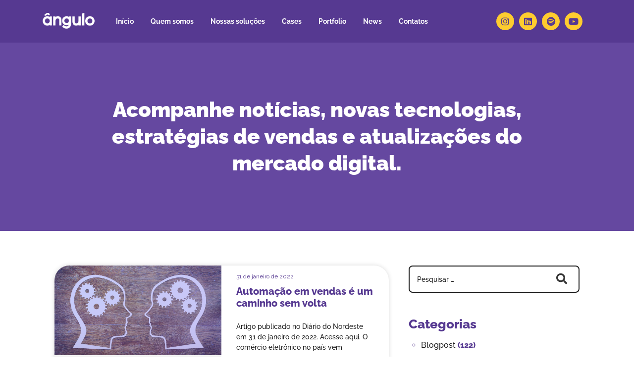

--- FILE ---
content_type: text/html; charset=UTF-8
request_url: https://angulodigital.com.br/tag/automacao-de-atendimento/
body_size: 37882
content:
<!doctype html>
<html lang="pt-BR">
<head><meta charset="UTF-8"><script>if(navigator.userAgent.match(/MSIE|Internet Explorer/i)||navigator.userAgent.match(/Trident\/7\..*?rv:11/i)){var href=document.location.href;if(!href.match(/[?&]nowprocket/)){if(href.indexOf("?")==-1){if(href.indexOf("#")==-1){document.location.href=href+"?nowprocket=1"}else{document.location.href=href.replace("#","?nowprocket=1#")}}else{if(href.indexOf("#")==-1){document.location.href=href+"&nowprocket=1"}else{document.location.href=href.replace("#","&nowprocket=1#")}}}}</script><script>(()=>{class RocketLazyLoadScripts{constructor(){this.v="2.0.4",this.userEvents=["keydown","keyup","mousedown","mouseup","mousemove","mouseover","mouseout","touchmove","touchstart","touchend","touchcancel","wheel","click","dblclick","input"],this.attributeEvents=["onblur","onclick","oncontextmenu","ondblclick","onfocus","onmousedown","onmouseenter","onmouseleave","onmousemove","onmouseout","onmouseover","onmouseup","onmousewheel","onscroll","onsubmit"]}async t(){this.i(),this.o(),/iP(ad|hone)/.test(navigator.userAgent)&&this.h(),this.u(),this.l(this),this.m(),this.k(this),this.p(this),this._(),await Promise.all([this.R(),this.L()]),this.lastBreath=Date.now(),this.S(this),this.P(),this.D(),this.O(),this.M(),await this.C(this.delayedScripts.normal),await this.C(this.delayedScripts.defer),await this.C(this.delayedScripts.async),await this.T(),await this.F(),await this.j(),await this.A(),window.dispatchEvent(new Event("rocket-allScriptsLoaded")),this.everythingLoaded=!0,this.lastTouchEnd&&await new Promise(t=>setTimeout(t,500-Date.now()+this.lastTouchEnd)),this.I(),this.H(),this.U(),this.W()}i(){this.CSPIssue=sessionStorage.getItem("rocketCSPIssue"),document.addEventListener("securitypolicyviolation",t=>{this.CSPIssue||"script-src-elem"!==t.violatedDirective||"data"!==t.blockedURI||(this.CSPIssue=!0,sessionStorage.setItem("rocketCSPIssue",!0))},{isRocket:!0})}o(){window.addEventListener("pageshow",t=>{this.persisted=t.persisted,this.realWindowLoadedFired=!0},{isRocket:!0}),window.addEventListener("pagehide",()=>{this.onFirstUserAction=null},{isRocket:!0})}h(){let t;function e(e){t=e}window.addEventListener("touchstart",e,{isRocket:!0}),window.addEventListener("touchend",function i(o){o.changedTouches[0]&&t.changedTouches[0]&&Math.abs(o.changedTouches[0].pageX-t.changedTouches[0].pageX)<10&&Math.abs(o.changedTouches[0].pageY-t.changedTouches[0].pageY)<10&&o.timeStamp-t.timeStamp<200&&(window.removeEventListener("touchstart",e,{isRocket:!0}),window.removeEventListener("touchend",i,{isRocket:!0}),"INPUT"===o.target.tagName&&"text"===o.target.type||(o.target.dispatchEvent(new TouchEvent("touchend",{target:o.target,bubbles:!0})),o.target.dispatchEvent(new MouseEvent("mouseover",{target:o.target,bubbles:!0})),o.target.dispatchEvent(new PointerEvent("click",{target:o.target,bubbles:!0,cancelable:!0,detail:1,clientX:o.changedTouches[0].clientX,clientY:o.changedTouches[0].clientY})),event.preventDefault()))},{isRocket:!0})}q(t){this.userActionTriggered||("mousemove"!==t.type||this.firstMousemoveIgnored?"keyup"===t.type||"mouseover"===t.type||"mouseout"===t.type||(this.userActionTriggered=!0,this.onFirstUserAction&&this.onFirstUserAction()):this.firstMousemoveIgnored=!0),"click"===t.type&&t.preventDefault(),t.stopPropagation(),t.stopImmediatePropagation(),"touchstart"===this.lastEvent&&"touchend"===t.type&&(this.lastTouchEnd=Date.now()),"click"===t.type&&(this.lastTouchEnd=0),this.lastEvent=t.type,t.composedPath&&t.composedPath()[0].getRootNode()instanceof ShadowRoot&&(t.rocketTarget=t.composedPath()[0]),this.savedUserEvents.push(t)}u(){this.savedUserEvents=[],this.userEventHandler=this.q.bind(this),this.userEvents.forEach(t=>window.addEventListener(t,this.userEventHandler,{passive:!1,isRocket:!0})),document.addEventListener("visibilitychange",this.userEventHandler,{isRocket:!0})}U(){this.userEvents.forEach(t=>window.removeEventListener(t,this.userEventHandler,{passive:!1,isRocket:!0})),document.removeEventListener("visibilitychange",this.userEventHandler,{isRocket:!0}),this.savedUserEvents.forEach(t=>{(t.rocketTarget||t.target).dispatchEvent(new window[t.constructor.name](t.type,t))})}m(){const t="return false",e=Array.from(this.attributeEvents,t=>"data-rocket-"+t),i="["+this.attributeEvents.join("],[")+"]",o="[data-rocket-"+this.attributeEvents.join("],[data-rocket-")+"]",s=(e,i,o)=>{o&&o!==t&&(e.setAttribute("data-rocket-"+i,o),e["rocket"+i]=new Function("event",o),e.setAttribute(i,t))};new MutationObserver(t=>{for(const n of t)"attributes"===n.type&&(n.attributeName.startsWith("data-rocket-")||this.everythingLoaded?n.attributeName.startsWith("data-rocket-")&&this.everythingLoaded&&this.N(n.target,n.attributeName.substring(12)):s(n.target,n.attributeName,n.target.getAttribute(n.attributeName))),"childList"===n.type&&n.addedNodes.forEach(t=>{if(t.nodeType===Node.ELEMENT_NODE)if(this.everythingLoaded)for(const i of[t,...t.querySelectorAll(o)])for(const t of i.getAttributeNames())e.includes(t)&&this.N(i,t.substring(12));else for(const e of[t,...t.querySelectorAll(i)])for(const t of e.getAttributeNames())this.attributeEvents.includes(t)&&s(e,t,e.getAttribute(t))})}).observe(document,{subtree:!0,childList:!0,attributeFilter:[...this.attributeEvents,...e]})}I(){this.attributeEvents.forEach(t=>{document.querySelectorAll("[data-rocket-"+t+"]").forEach(e=>{this.N(e,t)})})}N(t,e){const i=t.getAttribute("data-rocket-"+e);i&&(t.setAttribute(e,i),t.removeAttribute("data-rocket-"+e))}k(t){Object.defineProperty(HTMLElement.prototype,"onclick",{get(){return this.rocketonclick||null},set(e){this.rocketonclick=e,this.setAttribute(t.everythingLoaded?"onclick":"data-rocket-onclick","this.rocketonclick(event)")}})}S(t){function e(e,i){let o=e[i];e[i]=null,Object.defineProperty(e,i,{get:()=>o,set(s){t.everythingLoaded?o=s:e["rocket"+i]=o=s}})}e(document,"onreadystatechange"),e(window,"onload"),e(window,"onpageshow");try{Object.defineProperty(document,"readyState",{get:()=>t.rocketReadyState,set(e){t.rocketReadyState=e},configurable:!0}),document.readyState="loading"}catch(t){console.log("WPRocket DJE readyState conflict, bypassing")}}l(t){this.originalAddEventListener=EventTarget.prototype.addEventListener,this.originalRemoveEventListener=EventTarget.prototype.removeEventListener,this.savedEventListeners=[],EventTarget.prototype.addEventListener=function(e,i,o){o&&o.isRocket||!t.B(e,this)&&!t.userEvents.includes(e)||t.B(e,this)&&!t.userActionTriggered||e.startsWith("rocket-")||t.everythingLoaded?t.originalAddEventListener.call(this,e,i,o):(t.savedEventListeners.push({target:this,remove:!1,type:e,func:i,options:o}),"mouseenter"!==e&&"mouseleave"!==e||t.originalAddEventListener.call(this,e,t.savedUserEvents.push,o))},EventTarget.prototype.removeEventListener=function(e,i,o){o&&o.isRocket||!t.B(e,this)&&!t.userEvents.includes(e)||t.B(e,this)&&!t.userActionTriggered||e.startsWith("rocket-")||t.everythingLoaded?t.originalRemoveEventListener.call(this,e,i,o):t.savedEventListeners.push({target:this,remove:!0,type:e,func:i,options:o})}}J(t,e){this.savedEventListeners=this.savedEventListeners.filter(i=>{let o=i.type,s=i.target||window;return e!==o||t!==s||(this.B(o,s)&&(i.type="rocket-"+o),this.$(i),!1)})}H(){EventTarget.prototype.addEventListener=this.originalAddEventListener,EventTarget.prototype.removeEventListener=this.originalRemoveEventListener,this.savedEventListeners.forEach(t=>this.$(t))}$(t){t.remove?this.originalRemoveEventListener.call(t.target,t.type,t.func,t.options):this.originalAddEventListener.call(t.target,t.type,t.func,t.options)}p(t){let e;function i(e){return t.everythingLoaded?e:e.split(" ").map(t=>"load"===t||t.startsWith("load.")?"rocket-jquery-load":t).join(" ")}function o(o){function s(e){const s=o.fn[e];o.fn[e]=o.fn.init.prototype[e]=function(){return this[0]===window&&t.userActionTriggered&&("string"==typeof arguments[0]||arguments[0]instanceof String?arguments[0]=i(arguments[0]):"object"==typeof arguments[0]&&Object.keys(arguments[0]).forEach(t=>{const e=arguments[0][t];delete arguments[0][t],arguments[0][i(t)]=e})),s.apply(this,arguments),this}}if(o&&o.fn&&!t.allJQueries.includes(o)){const e={DOMContentLoaded:[],"rocket-DOMContentLoaded":[]};for(const t in e)document.addEventListener(t,()=>{e[t].forEach(t=>t())},{isRocket:!0});o.fn.ready=o.fn.init.prototype.ready=function(i){function s(){parseInt(o.fn.jquery)>2?setTimeout(()=>i.bind(document)(o)):i.bind(document)(o)}return"function"==typeof i&&(t.realDomReadyFired?!t.userActionTriggered||t.fauxDomReadyFired?s():e["rocket-DOMContentLoaded"].push(s):e.DOMContentLoaded.push(s)),o([])},s("on"),s("one"),s("off"),t.allJQueries.push(o)}e=o}t.allJQueries=[],o(window.jQuery),Object.defineProperty(window,"jQuery",{get:()=>e,set(t){o(t)}})}P(){const t=new Map;document.write=document.writeln=function(e){const i=document.currentScript,o=document.createRange(),s=i.parentElement;let n=t.get(i);void 0===n&&(n=i.nextSibling,t.set(i,n));const c=document.createDocumentFragment();o.setStart(c,0),c.appendChild(o.createContextualFragment(e)),s.insertBefore(c,n)}}async R(){return new Promise(t=>{this.userActionTriggered?t():this.onFirstUserAction=t})}async L(){return new Promise(t=>{document.addEventListener("DOMContentLoaded",()=>{this.realDomReadyFired=!0,t()},{isRocket:!0})})}async j(){return this.realWindowLoadedFired?Promise.resolve():new Promise(t=>{window.addEventListener("load",t,{isRocket:!0})})}M(){this.pendingScripts=[];this.scriptsMutationObserver=new MutationObserver(t=>{for(const e of t)e.addedNodes.forEach(t=>{"SCRIPT"!==t.tagName||t.noModule||t.isWPRocket||this.pendingScripts.push({script:t,promise:new Promise(e=>{const i=()=>{const i=this.pendingScripts.findIndex(e=>e.script===t);i>=0&&this.pendingScripts.splice(i,1),e()};t.addEventListener("load",i,{isRocket:!0}),t.addEventListener("error",i,{isRocket:!0}),setTimeout(i,1e3)})})})}),this.scriptsMutationObserver.observe(document,{childList:!0,subtree:!0})}async F(){await this.X(),this.pendingScripts.length?(await this.pendingScripts[0].promise,await this.F()):this.scriptsMutationObserver.disconnect()}D(){this.delayedScripts={normal:[],async:[],defer:[]},document.querySelectorAll("script[type$=rocketlazyloadscript]").forEach(t=>{t.hasAttribute("data-rocket-src")?t.hasAttribute("async")&&!1!==t.async?this.delayedScripts.async.push(t):t.hasAttribute("defer")&&!1!==t.defer||"module"===t.getAttribute("data-rocket-type")?this.delayedScripts.defer.push(t):this.delayedScripts.normal.push(t):this.delayedScripts.normal.push(t)})}async _(){await this.L();let t=[];document.querySelectorAll("script[type$=rocketlazyloadscript][data-rocket-src]").forEach(e=>{let i=e.getAttribute("data-rocket-src");if(i&&!i.startsWith("data:")){i.startsWith("//")&&(i=location.protocol+i);try{const o=new URL(i).origin;o!==location.origin&&t.push({src:o,crossOrigin:e.crossOrigin||"module"===e.getAttribute("data-rocket-type")})}catch(t){}}}),t=[...new Map(t.map(t=>[JSON.stringify(t),t])).values()],this.Y(t,"preconnect")}async G(t){if(await this.K(),!0!==t.noModule||!("noModule"in HTMLScriptElement.prototype))return new Promise(e=>{let i;function o(){(i||t).setAttribute("data-rocket-status","executed"),e()}try{if(navigator.userAgent.includes("Firefox/")||""===navigator.vendor||this.CSPIssue)i=document.createElement("script"),[...t.attributes].forEach(t=>{let e=t.nodeName;"type"!==e&&("data-rocket-type"===e&&(e="type"),"data-rocket-src"===e&&(e="src"),i.setAttribute(e,t.nodeValue))}),t.text&&(i.text=t.text),t.nonce&&(i.nonce=t.nonce),i.hasAttribute("src")?(i.addEventListener("load",o,{isRocket:!0}),i.addEventListener("error",()=>{i.setAttribute("data-rocket-status","failed-network"),e()},{isRocket:!0}),setTimeout(()=>{i.isConnected||e()},1)):(i.text=t.text,o()),i.isWPRocket=!0,t.parentNode.replaceChild(i,t);else{const i=t.getAttribute("data-rocket-type"),s=t.getAttribute("data-rocket-src");i?(t.type=i,t.removeAttribute("data-rocket-type")):t.removeAttribute("type"),t.addEventListener("load",o,{isRocket:!0}),t.addEventListener("error",i=>{this.CSPIssue&&i.target.src.startsWith("data:")?(console.log("WPRocket: CSP fallback activated"),t.removeAttribute("src"),this.G(t).then(e)):(t.setAttribute("data-rocket-status","failed-network"),e())},{isRocket:!0}),s?(t.fetchPriority="high",t.removeAttribute("data-rocket-src"),t.src=s):t.src="data:text/javascript;base64,"+window.btoa(unescape(encodeURIComponent(t.text)))}}catch(i){t.setAttribute("data-rocket-status","failed-transform"),e()}});t.setAttribute("data-rocket-status","skipped")}async C(t){const e=t.shift();return e?(e.isConnected&&await this.G(e),this.C(t)):Promise.resolve()}O(){this.Y([...this.delayedScripts.normal,...this.delayedScripts.defer,...this.delayedScripts.async],"preload")}Y(t,e){this.trash=this.trash||[];let i=!0;var o=document.createDocumentFragment();t.forEach(t=>{const s=t.getAttribute&&t.getAttribute("data-rocket-src")||t.src;if(s&&!s.startsWith("data:")){const n=document.createElement("link");n.href=s,n.rel=e,"preconnect"!==e&&(n.as="script",n.fetchPriority=i?"high":"low"),t.getAttribute&&"module"===t.getAttribute("data-rocket-type")&&(n.crossOrigin=!0),t.crossOrigin&&(n.crossOrigin=t.crossOrigin),t.integrity&&(n.integrity=t.integrity),t.nonce&&(n.nonce=t.nonce),o.appendChild(n),this.trash.push(n),i=!1}}),document.head.appendChild(o)}W(){this.trash.forEach(t=>t.remove())}async T(){try{document.readyState="interactive"}catch(t){}this.fauxDomReadyFired=!0;try{await this.K(),this.J(document,"readystatechange"),document.dispatchEvent(new Event("rocket-readystatechange")),await this.K(),document.rocketonreadystatechange&&document.rocketonreadystatechange(),await this.K(),this.J(document,"DOMContentLoaded"),document.dispatchEvent(new Event("rocket-DOMContentLoaded")),await this.K(),this.J(window,"DOMContentLoaded"),window.dispatchEvent(new Event("rocket-DOMContentLoaded"))}catch(t){console.error(t)}}async A(){try{document.readyState="complete"}catch(t){}try{await this.K(),this.J(document,"readystatechange"),document.dispatchEvent(new Event("rocket-readystatechange")),await this.K(),document.rocketonreadystatechange&&document.rocketonreadystatechange(),await this.K(),this.J(window,"load"),window.dispatchEvent(new Event("rocket-load")),await this.K(),window.rocketonload&&window.rocketonload(),await this.K(),this.allJQueries.forEach(t=>t(window).trigger("rocket-jquery-load")),await this.K(),this.J(window,"pageshow");const t=new Event("rocket-pageshow");t.persisted=this.persisted,window.dispatchEvent(t),await this.K(),window.rocketonpageshow&&window.rocketonpageshow({persisted:this.persisted})}catch(t){console.error(t)}}async K(){Date.now()-this.lastBreath>45&&(await this.X(),this.lastBreath=Date.now())}async X(){return document.hidden?new Promise(t=>setTimeout(t)):new Promise(t=>requestAnimationFrame(t))}B(t,e){return e===document&&"readystatechange"===t||(e===document&&"DOMContentLoaded"===t||(e===window&&"DOMContentLoaded"===t||(e===window&&"load"===t||e===window&&"pageshow"===t)))}static run(){(new RocketLazyLoadScripts).t()}}RocketLazyLoadScripts.run()})();</script>
	
	<meta name="viewport" content="width=device-width, initial-scale=1">
	<link rel="profile" href="https://gmpg.org/xfn/11">
	<meta name='robots' content='index, follow, max-image-preview:large, max-snippet:-1, max-video-preview:-1' />

<!-- Google Tag Manager for WordPress by gtm4wp.com -->
<script data-cfasync="false" data-pagespeed-no-defer>
	var gtm4wp_datalayer_name = "dataLayer";
	var dataLayer = dataLayer || [];
</script>
<!-- End Google Tag Manager for WordPress by gtm4wp.com -->
	<!-- This site is optimized with the Yoast SEO plugin v26.1 - https://yoast.com/wordpress/plugins/seo/ -->
	<title>Arquivos automação de atendimento - Tráfego pago, criação de sites e marketing digital em Fortaleza - Ângulo</title>
<link data-wpr-hosted-gf-parameters="family=Roboto%3A100%2C100italic%2C200%2C200italic%2C300%2C300italic%2C400%2C400italic%2C500%2C500italic%2C600%2C600italic%2C700%2C700italic%2C800%2C800italic%2C900%2C900italic%7CRoboto%20Slab%3A100%2C100italic%2C200%2C200italic%2C300%2C300italic%2C400%2C400italic%2C500%2C500italic%2C600%2C600italic%2C700%2C700italic%2C800%2C800italic%2C900%2C900italic%7CRaleway%3A100%2C100italic%2C200%2C200italic%2C300%2C300italic%2C400%2C400italic%2C500%2C500italic%2C600%2C600italic%2C700%2C700italic%2C800%2C800italic%2C900%2C900italic%7CMulish%3A100%2C100italic%2C200%2C200italic%2C300%2C300italic%2C400%2C400italic%2C500%2C500italic%2C600%2C600italic%2C700%2C700italic%2C800%2C800italic%2C900%2C900italic&display=swap" href="https://angulodigital.com.br/wp-content/cache/fonts/1/google-fonts/css/4/7/f/8d358babe8197d3e924a42a5d9c0e.css" rel="stylesheet">
	<link rel="canonical" href="https://angulodigital.com.br/tag/automacao-de-atendimento/" />
	<meta property="og:locale" content="pt_BR" />
	<meta property="og:type" content="article" />
	<meta property="og:title" content="Arquivos automação de atendimento - Tráfego pago, criação de sites e marketing digital em Fortaleza - Ângulo" />
	<meta property="og:url" content="https://angulodigital.com.br/tag/automacao-de-atendimento/" />
	<meta property="og:site_name" content="Tráfego pago, criação de sites e marketing digital em Fortaleza - Ângulo" />
	<meta name="twitter:card" content="summary_large_image" />
	<script type="application/ld+json" class="yoast-schema-graph">{"@context":"https://schema.org","@graph":[{"@type":"CollectionPage","@id":"https://angulodigital.com.br/tag/automacao-de-atendimento/","url":"https://angulodigital.com.br/tag/automacao-de-atendimento/","name":"Arquivos automação de atendimento - Tráfego pago, criação de sites e marketing digital em Fortaleza - Ângulo","isPartOf":{"@id":"https://angulodigital.com.br/#website"},"primaryImageOfPage":{"@id":"https://angulodigital.com.br/tag/automacao-de-atendimento/#primaryimage"},"image":{"@id":"https://angulodigital.com.br/tag/automacao-de-atendimento/#primaryimage"},"thumbnailUrl":"https://angulodigital.com.br/wp-content/uploads/2022/01/Header-22.png","breadcrumb":{"@id":"https://angulodigital.com.br/tag/automacao-de-atendimento/#breadcrumb"},"inLanguage":"pt-BR"},{"@type":"ImageObject","inLanguage":"pt-BR","@id":"https://angulodigital.com.br/tag/automacao-de-atendimento/#primaryimage","url":"https://angulodigital.com.br/wp-content/uploads/2022/01/Header-22.png","contentUrl":"https://angulodigital.com.br/wp-content/uploads/2022/01/Header-22.png","width":1280,"height":684,"caption":"Header-22"},{"@type":"BreadcrumbList","@id":"https://angulodigital.com.br/tag/automacao-de-atendimento/#breadcrumb","itemListElement":[{"@type":"ListItem","position":1,"name":"Início","item":"https://angulodigital.com.br/"},{"@type":"ListItem","position":2,"name":"automação de atendimento"}]},{"@type":"WebSite","@id":"https://angulodigital.com.br/#website","url":"https://angulodigital.com.br/","name":"Tráfego pago, criação de sites e marketing digital em Fortaleza - Ângulo","description":"Tráfego pago, marketing digital, atendimento automático, omnichannel, sistemas crm, chatbot, criação de sites e muito mais. Clique e conheça!","publisher":{"@id":"https://angulodigital.com.br/#organization"},"potentialAction":[{"@type":"SearchAction","target":{"@type":"EntryPoint","urlTemplate":"https://angulodigital.com.br/?s={search_term_string}"},"query-input":{"@type":"PropertyValueSpecification","valueRequired":true,"valueName":"search_term_string"}}],"inLanguage":"pt-BR"},{"@type":"Organization","@id":"https://angulodigital.com.br/#organization","name":"Tráfego pago, criação de sites e marketing digital em Fortaleza - Ângulo","url":"https://angulodigital.com.br/","logo":{"@type":"ImageObject","inLanguage":"pt-BR","@id":"https://angulodigital.com.br/#/schema/logo/image/","url":"https://angulodigital.com.br/wp-content/uploads/2021/06/cropped-Prancheta-15-cópia-7-8.png","contentUrl":"https://angulodigital.com.br/wp-content/uploads/2021/06/cropped-Prancheta-15-cópia-7-8.png","width":154,"height":44,"caption":"Tráfego pago, criação de sites e marketing digital em Fortaleza - Ângulo"},"image":{"@id":"https://angulodigital.com.br/#/schema/logo/image/"}}]}</script>
	<!-- / Yoast SEO plugin. -->


<link rel='dns-prefetch' href='//cdn.ampproject.org' />
<link rel='dns-prefetch' href='//js.makestories.io' />
<link href='https://fonts.gstatic.com' crossorigin rel='preconnect' />
<link rel="alternate" type="application/rss+xml" title="Feed para Tráfego pago, criação de sites e marketing digital em Fortaleza - Ângulo &raquo;" href="https://angulodigital.com.br/feed/" />
<link rel="alternate" type="application/rss+xml" title="Feed de comentários para Tráfego pago, criação de sites e marketing digital em Fortaleza - Ângulo &raquo;" href="https://angulodigital.com.br/comments/feed/" />
<link rel="alternate" type="application/rss+xml" title="Feed de tag para Tráfego pago, criação de sites e marketing digital em Fortaleza - Ângulo &raquo; automação de atendimento" href="https://angulodigital.com.br/tag/automacao-de-atendimento/feed/" />
<style id='wp-img-auto-sizes-contain-inline-css'>
img:is([sizes=auto i],[sizes^="auto," i]){contain-intrinsic-size:3000px 1500px}
/*# sourceURL=wp-img-auto-sizes-contain-inline-css */
</style>
<link data-minify="1" rel='stylesheet' id='dce-animations-css' href='https://angulodigital.com.br/wp-content/cache/min/1/wp-content/plugins/dynamic-content-for-elementor/assets/css/animations.css?ver=1761221131' media='all' />
<style id='wp-emoji-styles-inline-css'>

	img.wp-smiley, img.emoji {
		display: inline !important;
		border: none !important;
		box-shadow: none !important;
		height: 1em !important;
		width: 1em !important;
		margin: 0 0.07em !important;
		vertical-align: -0.1em !important;
		background: none !important;
		padding: 0 !important;
	}
/*# sourceURL=wp-emoji-styles-inline-css */
</style>
<link rel='stylesheet' id='wp-block-library-css' href='https://angulodigital.com.br/wp-includes/css/dist/block-library/style.min.css?ver=6.9' media='all' />
<style id='global-styles-inline-css'>
:root{--wp--preset--aspect-ratio--square: 1;--wp--preset--aspect-ratio--4-3: 4/3;--wp--preset--aspect-ratio--3-4: 3/4;--wp--preset--aspect-ratio--3-2: 3/2;--wp--preset--aspect-ratio--2-3: 2/3;--wp--preset--aspect-ratio--16-9: 16/9;--wp--preset--aspect-ratio--9-16: 9/16;--wp--preset--color--black: #000000;--wp--preset--color--cyan-bluish-gray: #abb8c3;--wp--preset--color--white: #ffffff;--wp--preset--color--pale-pink: #f78da7;--wp--preset--color--vivid-red: #cf2e2e;--wp--preset--color--luminous-vivid-orange: #ff6900;--wp--preset--color--luminous-vivid-amber: #fcb900;--wp--preset--color--light-green-cyan: #7bdcb5;--wp--preset--color--vivid-green-cyan: #00d084;--wp--preset--color--pale-cyan-blue: #8ed1fc;--wp--preset--color--vivid-cyan-blue: #0693e3;--wp--preset--color--vivid-purple: #9b51e0;--wp--preset--gradient--vivid-cyan-blue-to-vivid-purple: linear-gradient(135deg,rgb(6,147,227) 0%,rgb(155,81,224) 100%);--wp--preset--gradient--light-green-cyan-to-vivid-green-cyan: linear-gradient(135deg,rgb(122,220,180) 0%,rgb(0,208,130) 100%);--wp--preset--gradient--luminous-vivid-amber-to-luminous-vivid-orange: linear-gradient(135deg,rgb(252,185,0) 0%,rgb(255,105,0) 100%);--wp--preset--gradient--luminous-vivid-orange-to-vivid-red: linear-gradient(135deg,rgb(255,105,0) 0%,rgb(207,46,46) 100%);--wp--preset--gradient--very-light-gray-to-cyan-bluish-gray: linear-gradient(135deg,rgb(238,238,238) 0%,rgb(169,184,195) 100%);--wp--preset--gradient--cool-to-warm-spectrum: linear-gradient(135deg,rgb(74,234,220) 0%,rgb(151,120,209) 20%,rgb(207,42,186) 40%,rgb(238,44,130) 60%,rgb(251,105,98) 80%,rgb(254,248,76) 100%);--wp--preset--gradient--blush-light-purple: linear-gradient(135deg,rgb(255,206,236) 0%,rgb(152,150,240) 100%);--wp--preset--gradient--blush-bordeaux: linear-gradient(135deg,rgb(254,205,165) 0%,rgb(254,45,45) 50%,rgb(107,0,62) 100%);--wp--preset--gradient--luminous-dusk: linear-gradient(135deg,rgb(255,203,112) 0%,rgb(199,81,192) 50%,rgb(65,88,208) 100%);--wp--preset--gradient--pale-ocean: linear-gradient(135deg,rgb(255,245,203) 0%,rgb(182,227,212) 50%,rgb(51,167,181) 100%);--wp--preset--gradient--electric-grass: linear-gradient(135deg,rgb(202,248,128) 0%,rgb(113,206,126) 100%);--wp--preset--gradient--midnight: linear-gradient(135deg,rgb(2,3,129) 0%,rgb(40,116,252) 100%);--wp--preset--font-size--small: 13px;--wp--preset--font-size--medium: 20px;--wp--preset--font-size--large: 36px;--wp--preset--font-size--x-large: 42px;--wp--preset--spacing--20: 0.44rem;--wp--preset--spacing--30: 0.67rem;--wp--preset--spacing--40: 1rem;--wp--preset--spacing--50: 1.5rem;--wp--preset--spacing--60: 2.25rem;--wp--preset--spacing--70: 3.38rem;--wp--preset--spacing--80: 5.06rem;--wp--preset--shadow--natural: 6px 6px 9px rgba(0, 0, 0, 0.2);--wp--preset--shadow--deep: 12px 12px 50px rgba(0, 0, 0, 0.4);--wp--preset--shadow--sharp: 6px 6px 0px rgba(0, 0, 0, 0.2);--wp--preset--shadow--outlined: 6px 6px 0px -3px rgb(255, 255, 255), 6px 6px rgb(0, 0, 0);--wp--preset--shadow--crisp: 6px 6px 0px rgb(0, 0, 0);}:root { --wp--style--global--content-size: 800px;--wp--style--global--wide-size: 1200px; }:where(body) { margin: 0; }.wp-site-blocks > .alignleft { float: left; margin-right: 2em; }.wp-site-blocks > .alignright { float: right; margin-left: 2em; }.wp-site-blocks > .aligncenter { justify-content: center; margin-left: auto; margin-right: auto; }:where(.wp-site-blocks) > * { margin-block-start: 24px; margin-block-end: 0; }:where(.wp-site-blocks) > :first-child { margin-block-start: 0; }:where(.wp-site-blocks) > :last-child { margin-block-end: 0; }:root { --wp--style--block-gap: 24px; }:root :where(.is-layout-flow) > :first-child{margin-block-start: 0;}:root :where(.is-layout-flow) > :last-child{margin-block-end: 0;}:root :where(.is-layout-flow) > *{margin-block-start: 24px;margin-block-end: 0;}:root :where(.is-layout-constrained) > :first-child{margin-block-start: 0;}:root :where(.is-layout-constrained) > :last-child{margin-block-end: 0;}:root :where(.is-layout-constrained) > *{margin-block-start: 24px;margin-block-end: 0;}:root :where(.is-layout-flex){gap: 24px;}:root :where(.is-layout-grid){gap: 24px;}.is-layout-flow > .alignleft{float: left;margin-inline-start: 0;margin-inline-end: 2em;}.is-layout-flow > .alignright{float: right;margin-inline-start: 2em;margin-inline-end: 0;}.is-layout-flow > .aligncenter{margin-left: auto !important;margin-right: auto !important;}.is-layout-constrained > .alignleft{float: left;margin-inline-start: 0;margin-inline-end: 2em;}.is-layout-constrained > .alignright{float: right;margin-inline-start: 2em;margin-inline-end: 0;}.is-layout-constrained > .aligncenter{margin-left: auto !important;margin-right: auto !important;}.is-layout-constrained > :where(:not(.alignleft):not(.alignright):not(.alignfull)){max-width: var(--wp--style--global--content-size);margin-left: auto !important;margin-right: auto !important;}.is-layout-constrained > .alignwide{max-width: var(--wp--style--global--wide-size);}body .is-layout-flex{display: flex;}.is-layout-flex{flex-wrap: wrap;align-items: center;}.is-layout-flex > :is(*, div){margin: 0;}body .is-layout-grid{display: grid;}.is-layout-grid > :is(*, div){margin: 0;}body{padding-top: 0px;padding-right: 0px;padding-bottom: 0px;padding-left: 0px;}a:where(:not(.wp-element-button)){text-decoration: underline;}:root :where(.wp-element-button, .wp-block-button__link){background-color: #32373c;border-width: 0;color: #fff;font-family: inherit;font-size: inherit;font-style: inherit;font-weight: inherit;letter-spacing: inherit;line-height: inherit;padding-top: calc(0.667em + 2px);padding-right: calc(1.333em + 2px);padding-bottom: calc(0.667em + 2px);padding-left: calc(1.333em + 2px);text-decoration: none;text-transform: inherit;}.has-black-color{color: var(--wp--preset--color--black) !important;}.has-cyan-bluish-gray-color{color: var(--wp--preset--color--cyan-bluish-gray) !important;}.has-white-color{color: var(--wp--preset--color--white) !important;}.has-pale-pink-color{color: var(--wp--preset--color--pale-pink) !important;}.has-vivid-red-color{color: var(--wp--preset--color--vivid-red) !important;}.has-luminous-vivid-orange-color{color: var(--wp--preset--color--luminous-vivid-orange) !important;}.has-luminous-vivid-amber-color{color: var(--wp--preset--color--luminous-vivid-amber) !important;}.has-light-green-cyan-color{color: var(--wp--preset--color--light-green-cyan) !important;}.has-vivid-green-cyan-color{color: var(--wp--preset--color--vivid-green-cyan) !important;}.has-pale-cyan-blue-color{color: var(--wp--preset--color--pale-cyan-blue) !important;}.has-vivid-cyan-blue-color{color: var(--wp--preset--color--vivid-cyan-blue) !important;}.has-vivid-purple-color{color: var(--wp--preset--color--vivid-purple) !important;}.has-black-background-color{background-color: var(--wp--preset--color--black) !important;}.has-cyan-bluish-gray-background-color{background-color: var(--wp--preset--color--cyan-bluish-gray) !important;}.has-white-background-color{background-color: var(--wp--preset--color--white) !important;}.has-pale-pink-background-color{background-color: var(--wp--preset--color--pale-pink) !important;}.has-vivid-red-background-color{background-color: var(--wp--preset--color--vivid-red) !important;}.has-luminous-vivid-orange-background-color{background-color: var(--wp--preset--color--luminous-vivid-orange) !important;}.has-luminous-vivid-amber-background-color{background-color: var(--wp--preset--color--luminous-vivid-amber) !important;}.has-light-green-cyan-background-color{background-color: var(--wp--preset--color--light-green-cyan) !important;}.has-vivid-green-cyan-background-color{background-color: var(--wp--preset--color--vivid-green-cyan) !important;}.has-pale-cyan-blue-background-color{background-color: var(--wp--preset--color--pale-cyan-blue) !important;}.has-vivid-cyan-blue-background-color{background-color: var(--wp--preset--color--vivid-cyan-blue) !important;}.has-vivid-purple-background-color{background-color: var(--wp--preset--color--vivid-purple) !important;}.has-black-border-color{border-color: var(--wp--preset--color--black) !important;}.has-cyan-bluish-gray-border-color{border-color: var(--wp--preset--color--cyan-bluish-gray) !important;}.has-white-border-color{border-color: var(--wp--preset--color--white) !important;}.has-pale-pink-border-color{border-color: var(--wp--preset--color--pale-pink) !important;}.has-vivid-red-border-color{border-color: var(--wp--preset--color--vivid-red) !important;}.has-luminous-vivid-orange-border-color{border-color: var(--wp--preset--color--luminous-vivid-orange) !important;}.has-luminous-vivid-amber-border-color{border-color: var(--wp--preset--color--luminous-vivid-amber) !important;}.has-light-green-cyan-border-color{border-color: var(--wp--preset--color--light-green-cyan) !important;}.has-vivid-green-cyan-border-color{border-color: var(--wp--preset--color--vivid-green-cyan) !important;}.has-pale-cyan-blue-border-color{border-color: var(--wp--preset--color--pale-cyan-blue) !important;}.has-vivid-cyan-blue-border-color{border-color: var(--wp--preset--color--vivid-cyan-blue) !important;}.has-vivid-purple-border-color{border-color: var(--wp--preset--color--vivid-purple) !important;}.has-vivid-cyan-blue-to-vivid-purple-gradient-background{background: var(--wp--preset--gradient--vivid-cyan-blue-to-vivid-purple) !important;}.has-light-green-cyan-to-vivid-green-cyan-gradient-background{background: var(--wp--preset--gradient--light-green-cyan-to-vivid-green-cyan) !important;}.has-luminous-vivid-amber-to-luminous-vivid-orange-gradient-background{background: var(--wp--preset--gradient--luminous-vivid-amber-to-luminous-vivid-orange) !important;}.has-luminous-vivid-orange-to-vivid-red-gradient-background{background: var(--wp--preset--gradient--luminous-vivid-orange-to-vivid-red) !important;}.has-very-light-gray-to-cyan-bluish-gray-gradient-background{background: var(--wp--preset--gradient--very-light-gray-to-cyan-bluish-gray) !important;}.has-cool-to-warm-spectrum-gradient-background{background: var(--wp--preset--gradient--cool-to-warm-spectrum) !important;}.has-blush-light-purple-gradient-background{background: var(--wp--preset--gradient--blush-light-purple) !important;}.has-blush-bordeaux-gradient-background{background: var(--wp--preset--gradient--blush-bordeaux) !important;}.has-luminous-dusk-gradient-background{background: var(--wp--preset--gradient--luminous-dusk) !important;}.has-pale-ocean-gradient-background{background: var(--wp--preset--gradient--pale-ocean) !important;}.has-electric-grass-gradient-background{background: var(--wp--preset--gradient--electric-grass) !important;}.has-midnight-gradient-background{background: var(--wp--preset--gradient--midnight) !important;}.has-small-font-size{font-size: var(--wp--preset--font-size--small) !important;}.has-medium-font-size{font-size: var(--wp--preset--font-size--medium) !important;}.has-large-font-size{font-size: var(--wp--preset--font-size--large) !important;}.has-x-large-font-size{font-size: var(--wp--preset--font-size--x-large) !important;}
/*# sourceURL=global-styles-inline-css */
</style>

<link rel='stylesheet' id='ae-pro-css-css' href='https://angulodigital.com.br/wp-content/plugins/anywhere-elementor-pro/includes/assets/css/ae-pro.min.css?ver=2.19.1' media='all' />
<link data-minify="1" rel='stylesheet' id='cookie-law-info-css' href='https://angulodigital.com.br/wp-content/cache/min/1/wp-content/plugins/cookie-law-info/legacy/public/css/cookie-law-info-public.css?ver=1761221131' media='all' />
<link data-minify="1" rel='stylesheet' id='cookie-law-info-gdpr-css' href='https://angulodigital.com.br/wp-content/cache/min/1/wp-content/plugins/cookie-law-info/legacy/public/css/cookie-law-info-gdpr.css?ver=1761221131' media='all' />
<link data-minify="1" rel='stylesheet' id='style-main-css' href='https://angulodigital.com.br/wp-content/cache/background-css/1/angulodigital.com.br/wp-content/cache/min/1/wp-content/plugins/makestories-helper/assets/css/ms-style.css?ver=1761221131&wpr_t=1768445664' media='all' />
<link data-minify="1" rel='stylesheet' id='slick-theme-css-css' href='https://angulodigital.com.br/wp-content/cache/background-css/1/angulodigital.com.br/wp-content/cache/min/1/wp-content/plugins/makestories-helper/vendor/slick/slick-theme.css?ver=1761221131&wpr_t=1768445664' media='all' />
<link data-minify="1" rel='stylesheet' id='slick-css-css' href='https://angulodigital.com.br/wp-content/cache/min/1/wp-content/plugins/makestories-helper/vendor/slick/slick.css?ver=1761221131' media='all' />
<link data-minify="1" rel='stylesheet' id='amp-story-player-css' href='https://angulodigital.com.br/wp-content/cache/min/1/amp-story-player-v0.css?ver=1761221131' media='all' />
<link data-minify="1" rel='stylesheet' id='contact-form-7-css' href='https://angulodigital.com.br/wp-content/cache/min/1/wp-content/plugins/contact-form-7/includes/css/styles.css?ver=1761221131' media='all' />
<link data-minify="1" rel='stylesheet' id='wpcf7-redirect-script-frontend-css' href='https://angulodigital.com.br/wp-content/cache/min/1/wp-content/plugins/wpcf7-redirect/build/assets/frontend-script.css?ver=1761221131' media='all' />
<link rel='stylesheet' id='vegas-css-css' href='https://angulodigital.com.br/wp-content/plugins/anywhere-elementor-pro/includes/assets/lib/vegas/vegas.min.css?ver=2.4.0' media='all' />
<link data-minify="1" rel='stylesheet' id='swpcss-css' href='https://angulodigital.com.br/wp-content/cache/min/1/wp-content/plugins/sendy-widget-pro/css/sendy.css?ver=1761221131' media='all' />
<link data-minify="1" rel='stylesheet' id='hello-elementor-css' href='https://angulodigital.com.br/wp-content/cache/min/1/wp-content/themes/hello-elementor/assets/css/reset.css?ver=1761221131' media='all' />
<link data-minify="1" rel='stylesheet' id='hello-elementor-theme-style-css' href='https://angulodigital.com.br/wp-content/cache/min/1/wp-content/themes/hello-elementor/assets/css/theme.css?ver=1761221131' media='all' />
<link data-minify="1" rel='stylesheet' id='hello-elementor-header-footer-css' href='https://angulodigital.com.br/wp-content/cache/min/1/wp-content/themes/hello-elementor/assets/css/header-footer.css?ver=1761221131' media='all' />
<link data-minify="1" rel='stylesheet' id='elementor-icons-css' href='https://angulodigital.com.br/wp-content/cache/min/1/wp-content/plugins/elementor/assets/lib/eicons/css/elementor-icons.min.css?ver=1761221131' media='all' />
<link rel='stylesheet' id='elementor-animations-css' href='https://angulodigital.com.br/wp-content/plugins/elementor/assets/lib/animations/animations.min.css?ver=3.2.4' media='all' />
<link rel='stylesheet' id='elementor-frontend-legacy-css' href='https://angulodigital.com.br/wp-content/plugins/elementor/assets/css/frontend-legacy.min.css?ver=3.2.4' media='all' />
<link rel='stylesheet' id='elementor-frontend-css' href='https://angulodigital.com.br/wp-content/plugins/elementor/assets/css/frontend.min.css?ver=3.2.4' media='all' />
<style id='elementor-frontend-inline-css'>
@font-face{font-family:eicons;src:url(https://angulodigital.com.br/wp-content/plugins/elementor/assets/lib/eicons/fonts/eicons.eot?5.10.0);src:url(https://angulodigital.com.br/wp-content/plugins/elementor/assets/lib/eicons/fonts/eicons.eot?5.10.0#iefix) format("embedded-opentype"),url(https://angulodigital.com.br/wp-content/plugins/elementor/assets/lib/eicons/fonts/eicons.woff2?5.10.0) format("woff2"),url(https://angulodigital.com.br/wp-content/plugins/elementor/assets/lib/eicons/fonts/eicons.woff?5.10.0) format("woff"),url(https://angulodigital.com.br/wp-content/plugins/elementor/assets/lib/eicons/fonts/eicons.ttf?5.10.0) format("truetype"),url(https://angulodigital.com.br/wp-content/plugins/elementor/assets/lib/eicons/fonts/eicons.svg?5.10.0#eicon) format("svg");font-weight:400;font-style:normal}
/*# sourceURL=elementor-frontend-inline-css */
</style>
<link rel='stylesheet' id='elementor-post-10343-css' href='https://angulodigital.com.br/wp-content/uploads/elementor/css/post-10343.css?ver=1760444058' media='all' />
<link rel='stylesheet' id='dce-style-css' href='https://angulodigital.com.br/wp-content/plugins/dynamic-content-for-elementor/assets/css/style.min.css?ver=1.16.9' media='all' />
<link data-minify="1" rel='stylesheet' id='dashicons-css' href='https://angulodigital.com.br/wp-content/cache/min/1/wp-includes/css/dashicons.min.css?ver=1761221131' media='all' />
<link rel='stylesheet' id='elementor-pro-css' href='https://angulodigital.com.br/wp-content/plugins/elementor-pro/assets/css/frontend.min.css?ver=3.2.2' media='all' />
<link data-minify="1" rel='stylesheet' id='font-awesome-5-all-css' href='https://angulodigital.com.br/wp-content/cache/min/1/wp-content/plugins/elementor/assets/lib/font-awesome/css/all.min.css?ver=1761221131' media='all' />
<link rel='stylesheet' id='font-awesome-4-shim-css' href='https://angulodigital.com.br/wp-content/plugins/elementor/assets/lib/font-awesome/css/v4-shims.min.css?ver=3.2.4' media='all' />
<link rel='stylesheet' id='elementor-global-css' href='https://angulodigital.com.br/wp-content/uploads/elementor/css/global.css?ver=1760444059' media='all' />
<link rel='stylesheet' id='elementor-post-9225-css' href='https://angulodigital.com.br/wp-content/uploads/elementor/css/post-9225.css?ver=1760444059' media='all' />
<link rel='stylesheet' id='elementor-post-167-css' href='https://angulodigital.com.br/wp-content/uploads/elementor/css/post-167.css?ver=1760444059' media='all' />
<link rel='stylesheet' id='elementor-post-3883-css' href='https://angulodigital.com.br/wp-content/cache/background-css/1/angulodigital.com.br/wp-content/uploads/elementor/css/post-3883.css?ver=1760457237&wpr_t=1768445664' media='all' />
<link rel='stylesheet' id='elementor-post-5748-css' href='https://angulodigital.com.br/wp-content/uploads/elementor/css/post-5748.css?ver=1760444059' media='all' />
<link rel='stylesheet' id='fancybox-css' href='https://angulodigital.com.br/wp-content/plugins/easy-fancybox/fancybox/1.5.4/jquery.fancybox.min.css?ver=6.9' media='screen' />
<style id='rocket-lazyload-inline-css'>
.rll-youtube-player{position:relative;padding-bottom:56.23%;height:0;overflow:hidden;max-width:100%;}.rll-youtube-player:focus-within{outline: 2px solid currentColor;outline-offset: 5px;}.rll-youtube-player iframe{position:absolute;top:0;left:0;width:100%;height:100%;z-index:100;background:0 0}.rll-youtube-player img{bottom:0;display:block;left:0;margin:auto;max-width:100%;width:100%;position:absolute;right:0;top:0;border:none;height:auto;-webkit-transition:.4s all;-moz-transition:.4s all;transition:.4s all}.rll-youtube-player img:hover{-webkit-filter:brightness(75%)}.rll-youtube-player .play{height:100%;width:100%;left:0;top:0;position:absolute;background:var(--wpr-bg-888c8efc-59c7-4e59-9f70-480b4b4db078) no-repeat center;background-color: transparent !important;cursor:pointer;border:none;}.wp-embed-responsive .wp-has-aspect-ratio .rll-youtube-player{position:absolute;padding-bottom:0;width:100%;height:100%;top:0;bottom:0;left:0;right:0}
/*# sourceURL=rocket-lazyload-inline-css */
</style>

<link rel='stylesheet' id='elementor-icons-shared-0-css' href='https://angulodigital.com.br/wp-content/plugins/elementor/assets/lib/font-awesome/css/fontawesome.min.css?ver=5.15.1' media='all' />
<link data-minify="1" rel='stylesheet' id='elementor-icons-fa-brands-css' href='https://angulodigital.com.br/wp-content/cache/min/1/wp-content/plugins/elementor/assets/lib/font-awesome/css/brands.min.css?ver=1761221131' media='all' />
<link data-minify="1" rel='stylesheet' id='elementor-icons-fa-solid-css' href='https://angulodigital.com.br/wp-content/cache/min/1/wp-content/plugins/elementor/assets/lib/font-awesome/css/solid.min.css?ver=1761221131' media='all' />
<script type="rocketlazyloadscript" data-rocket-src="https://angulodigital.com.br/wp-includes/js/jquery/jquery.min.js?ver=3.7.1" id="jquery-core-js" data-rocket-defer defer></script>
<script type="rocketlazyloadscript" data-rocket-src="https://angulodigital.com.br/wp-includes/js/jquery/jquery-migrate.min.js?ver=3.4.1" id="jquery-migrate-js" data-rocket-defer defer></script>
<script id="cookie-law-info-js-extra">
var Cli_Data = {"nn_cookie_ids":[],"cookielist":[],"non_necessary_cookies":[],"ccpaEnabled":"","ccpaRegionBased":"","ccpaBarEnabled":"","strictlyEnabled":["necessary","obligatoire"],"ccpaType":"gdpr","js_blocking":"1","custom_integration":"","triggerDomRefresh":"","secure_cookies":""};
var cli_cookiebar_settings = {"animate_speed_hide":"500","animate_speed_show":"500","background":"#FFF","border":"#b1a6a6c2","border_on":"","button_1_button_colour":"#563991","button_1_button_hover":"#452e74","button_1_link_colour":"#fff","button_1_as_button":"1","button_1_new_win":"","button_2_button_colour":"#333","button_2_button_hover":"#292929","button_2_link_colour":"#444","button_2_as_button":"","button_2_hidebar":"","button_3_button_colour":"#3566bb","button_3_button_hover":"#2a5296","button_3_link_colour":"#ffffff","button_3_as_button":"1","button_3_new_win":"","button_4_button_colour":"#dedfe0","button_4_button_hover":"#b2b2b3","button_4_link_colour":"#333333","button_4_as_button":"1","button_7_button_colour":"#563991","button_7_button_hover":"#452e74","button_7_link_colour":"#fff","button_7_as_button":"1","button_7_new_win":"","font_family":"inherit","header_fix":"","notify_animate_hide":"1","notify_animate_show":"","notify_div_id":"#cookie-law-info-bar","notify_position_horizontal":"right","notify_position_vertical":"bottom","scroll_close":"","scroll_close_reload":"","accept_close_reload":"","reject_close_reload":"","showagain_tab":"1","showagain_background":"#fff","showagain_border":"#000","showagain_div_id":"#cookie-law-info-again","showagain_x_position":"100px","text":"#333333","show_once_yn":"","show_once":"10000","logging_on":"","as_popup":"","popup_overlay":"1","bar_heading_text":"","cookie_bar_as":"banner","popup_showagain_position":"bottom-right","widget_position":"left"};
var log_object = {"ajax_url":"https://angulodigital.com.br/wp-admin/admin-ajax.php"};
//# sourceURL=cookie-law-info-js-extra
</script>
<script type="rocketlazyloadscript" data-minify="1" data-rocket-src="https://angulodigital.com.br/wp-content/cache/min/1/wp-content/plugins/cookie-law-info/legacy/public/js/cookie-law-info-public.js?ver=1761221131" id="cookie-law-info-js" data-rocket-defer defer></script>
<script type="rocketlazyloadscript" data-minify="1" data-rocket-src="https://angulodigital.com.br/wp-content/cache/min/1/amp-story-player-v0.js?ver=1761221131" id="amp-story-player-js" data-rocket-defer defer></script>
<script type="rocketlazyloadscript" data-minify="1" data-rocket-src="https://angulodigital.com.br/wp-content/cache/min/1/wp-content/plugins/sendy-widget/js/script.js?ver=1761221131" id="sendy-widget-js" data-rocket-defer defer></script>
<script id="swpjs-js-extra">
var swp = {"ajaxurl":"https://angulodigital.com.br/wp-admin/admin-ajax.php"};
//# sourceURL=swpjs-js-extra
</script>
<script type="rocketlazyloadscript" data-minify="1" data-rocket-src="https://angulodigital.com.br/wp-content/cache/min/1/wp-content/plugins/sendy-widget-pro/js/sendy.js?ver=1761221131" id="swpjs-js" data-rocket-defer defer></script>
<script type="rocketlazyloadscript" data-rocket-src="https://angulodigital.com.br/wp-content/plugins/elementor/assets/lib/font-awesome/js/v4-shims.min.js?ver=3.2.4" id="font-awesome-4-shim-js" data-rocket-defer defer></script>
<link rel="https://api.w.org/" href="https://angulodigital.com.br/wp-json/" /><link rel="alternate" title="JSON" type="application/json" href="https://angulodigital.com.br/wp-json/wp/v2/tags/120" /><link rel="EditURI" type="application/rsd+xml" title="RSD" href="https://angulodigital.com.br/xmlrpc.php?rsd" />
<meta name="generator" content="WordPress 6.9" />
<script type="rocketlazyloadscript">document.createElement( "picture" );if(!window.HTMLPictureElement && document.addEventListener) {window.addEventListener("DOMContentLoaded", function() {var s = document.createElement("script");s.src = "https://angulodigital.com.br/wp-content/plugins/webp-express/js/picturefill.min.js";document.body.appendChild(s);});}</script>
<!-- Google Tag Manager for WordPress by gtm4wp.com -->
<!-- GTM Container placement set to automatic -->
<script data-cfasync="false" data-pagespeed-no-defer>
	var dataLayer_content = {"pagePostType":"post","pagePostType2":"tag-post"};
	dataLayer.push( dataLayer_content );
</script>
<script type="rocketlazyloadscript" data-cfasync="false" data-pagespeed-no-defer>
(function(w,d,s,l,i){w[l]=w[l]||[];w[l].push({'gtm.start':
new Date().getTime(),event:'gtm.js'});var f=d.getElementsByTagName(s)[0],
j=d.createElement(s),dl=l!='dataLayer'?'&l='+l:'';j.async=true;j.src=
'//www.googletagmanager.com/gtm.js?id='+i+dl;f.parentNode.insertBefore(j,f);
})(window,document,'script','dataLayer','GTM-58F7F24');
</script>
<!-- End Google Tag Manager for WordPress by gtm4wp.com --><script type="application/ld+json">
{
  "@context": "https://schema.org",
  "@type": "LocalBusiness",
  "name": "Ângulo Digital Marketing Digital",
  "image": "https://streetviewpixels-pa.googleapis.com/v1/thumbnail?panoid=1yGHak-I1wStL63a6WOuhA&cb_client=search.gws-prod.gps&w=211&h=120&yaw=100.87798&pitch=0&thumbfov=100",
  "@id": "https://angulodigital.com.br/?utm_source=google&utm_medium=google_meu_negocio&utm_campaign=gmb_servicos&utm_id=gmb_servicos&utm_term=card+angulo&utm_content=Home",
  "url": "https://angulodigital.com.br/?utm_source=google&utm_medium=google_meu_negocio&utm_campaign=gmb_servicos&utm_id=gmb_servicos&utm_term=card+angulo&utm_content=Home",
  "telephone": "+55 85 3771-4949",
  "hasMap": "https://www.google.com/maps/place/?q=place_id:ChIJ0wK7NuJJxwcRH9W7wGWszb8",
  "aggregateRating": {
    "@type": "AggregateRating",
    "ratingValue": "4.7",
    "ratingCount": "29",
    "bestRating": "5"
  },
  "address": {
    "@type": "PostalAddress",
    "streetAddress": "R. Monsenhor Bruno, 1153 - Sala 526 - Aldeota, Fortaleza - CE, 60115-191, Brasil"
  },
  "makesOffer": [
    {
      "@type": "Offer",
      "name": "Agência de marketing digital"
    },
    {
      "@type": "Offer",
      "name": "Agência de Marketing"
    },
    {
      "@type": "Offer",
      "name": "Consultoria em Marketing"
    }
  ],
  "sameAs": [
    "https://angulodigital.com.br/?utm_source=google&utm_medium=google_meu_negocio&utm_campaign=gmb_servicos&utm_id=gmb_servicos&utm_term=card+angulo&utm_content=Home"
  ],
  "geo": {
    "@type": "GeoCoordinates",
    "latitude": -3.7332519,
    "longitude": -38.5094156
  }
}
</script>
<script type="application/ld+json">
{
    "@type":"Organization",
    "@context":"http://schema.org",
    "name": "Angulo",
    "url": "https://angulodigital.com.br/",
    "logo": {
      "@type": "ImageObject",
      "url": "https://i2.wp.com/angulodigital.com.br/wp-content/uploads/2021/06/cropped-Prancheta-15-co%CC%81pia-7-8-150x44.png",
      "width": "150",
      "height": "44"
},
  "email": "comercial@angulodigital.com.br",
"telephone": "(85) 8101-3966"
}
</script><link rel="icon" href="https://angulodigital.com.br/wp-content/uploads/2021/07/cropped-logo-icone-32x32.png" sizes="32x32" />
<link rel="icon" href="https://angulodigital.com.br/wp-content/uploads/2021/07/cropped-logo-icone-192x192.png" sizes="192x192" />
<link rel="apple-touch-icon" href="https://angulodigital.com.br/wp-content/uploads/2021/07/cropped-logo-icone-180x180.png" />
<meta name="msapplication-TileImage" content="https://angulodigital.com.br/wp-content/uploads/2021/07/cropped-logo-icone-270x270.png" />
		<style id="wp-custom-css">
			html, body{
	overflow-x: hidden;
}
strong{
	font-weight: 900;
}

.swp-field-wrap{
	text-align: center;
}
.swp-field-wrap a{
	margin-left: 8px;
	color: #563991;
	font-weight: 500;
}

#cookie-law-info-bar{
	z-index: 99999999999999 !important;
	width: calc(100% - 225px) !important;
}
#cookie-law-info-again {
		right: 220px !important;
}


/*formulario Fale com especialista*/
#form-col-50{
	width:48%;
	display: inline-block;
	padding: 0px 8px 15px;
	font-family:raleway;
	color:#563991;
	font-weight:900;
}
#form-col-100 {
	width: 96%;
	padding: 0px 8px 15px;
	font-family:raleway;
	color:#563991;
	font-weight:900;
}
#form-col-100 textarea{
	min-height:115px;
	max-height:115px;
}
.form-fl-botao-enviar{
	padding:0px;
	text-align:center !important;
}
.form-fl-botao-enviar input,.form-fl-botao-enviar input:hover{
	border:none;
	background-color:#FECD35;
	font-family:raleway;
	color:#563991;
	font-weight:700;
	border-radius:20px;
	padding:5px 40px 5px 40px;
}
.wpcf7-spinner{
	margin:0;
}

input::placeholder, select{
	color:#563991;
	font-size:12px;
	font-family:raleway;
}
textarea::placeholder{
	color:#563991;
	font-size:12px;
	font-family:raleway;
}

input[type=email], input[type=tel], input[type=text], textarea, select{
	border:1px solid #4444;
	border-radius:25px;
	box-shadow:2px 2px 1px #4444;
	margin-top:10px;
	height: 45px;
}

iframe.powerzap_open_button_standardType_iframe .macke-chat-filled::before {
	content: "\f115" !important;
}


@media(max-width: 767px){
	#form-col-50, #form-col-100{
		width: 100%;
		padding: 0px 0px 15px;
	}
}		</style>
		<noscript><style id="rocket-lazyload-nojs-css">.rll-youtube-player, [data-lazy-src]{display:none !important;}</style></noscript><link data-minify="1" rel='stylesheet' id='cookie-law-info-table-css' href='https://angulodigital.com.br/wp-content/cache/background-css/1/angulodigital.com.br/wp-content/cache/min/1/wp-content/plugins/cookie-law-info/legacy/public/css/cookie-law-info-table.css?ver=1761221131&wpr_t=1768445664' media='all' />
<style id="wpr-lazyload-bg-container"></style><style id="wpr-lazyload-bg-exclusion"></style>
<noscript>
<style id="wpr-lazyload-bg-nostyle">body.ms_loading #ms-loading-spinner{--wpr-bg-e9d08658-7d7f-4318-a016-ad85bd8d84c3: url('https://angulodigital.com.br/wp-content/plugins/makestories-helper/assets/images/load.gif');}.slick-loading .slick-list{--wpr-bg-7849e74e-e51d-4daa-a0db-3fac88d921a3: url('https://angulodigital.com.br/wp-content/plugins/makestories-helper/vendor/slick/ajax-loader.gif');}.elementor-3883 .elementor-element.elementor-element-21d77c3e:not(.elementor-motion-effects-element-type-background), .elementor-3883 .elementor-element.elementor-element-21d77c3e > .elementor-motion-effects-container > .elementor-motion-effects-layer{--wpr-bg-60432833-8469-4d04-bfe4-7785dfa6f3f3: url('https://angulodigital.com.br/wp-content/uploads/2021/07/institucional.jpg');}.elementor-3883 .elementor-element.elementor-element-7c1b51e7:not(.elementor-motion-effects-element-type-background), .elementor-3883 .elementor-element.elementor-element-7c1b51e7 > .elementor-motion-effects-container > .elementor-motion-effects-layer{--wpr-bg-3d430933-1e8c-4361-9224-449429655095: url('https://angulodigital.com.br/wp-content/uploads/2021/06/bg-grid-section.png');}.elementor-3883 .elementor-element.elementor-element-d6cc828 > .elementor-background-overlay{--wpr-bg-a5c2c889-576b-4710-8402-dc11b9c3dcf9: url('https://angulodigital.com.br/wp-content/uploads/2021/06/bg-grid-section.png');}table.cookielawinfo-winter tbody td,table.cookielawinfo-winter tbody th{--wpr-bg-dda6fbe1-34b3-4e0d-a1e7-13dab367d90a: url('https://angulodigital.com.br/wp-content/plugins/cookie-law-info/legacy/images/td_back.gif');}.rll-youtube-player .play{--wpr-bg-888c8efc-59c7-4e59-9f70-480b4b4db078: url('https://angulodigital.com.br/wp-content/plugins/wp-rocket/assets/img/youtube.png');}</style>
</noscript>
<script type="application/javascript">const rocket_pairs = [{"selector":"body.ms_loading #ms-loading-spinner","style":"body.ms_loading #ms-loading-spinner{--wpr-bg-e9d08658-7d7f-4318-a016-ad85bd8d84c3: url('https:\/\/angulodigital.com.br\/wp-content\/plugins\/makestories-helper\/assets\/images\/load.gif');}","hash":"e9d08658-7d7f-4318-a016-ad85bd8d84c3","url":"https:\/\/angulodigital.com.br\/wp-content\/plugins\/makestories-helper\/assets\/images\/load.gif"},{"selector":".slick-loading .slick-list","style":".slick-loading .slick-list{--wpr-bg-7849e74e-e51d-4daa-a0db-3fac88d921a3: url('https:\/\/angulodigital.com.br\/wp-content\/plugins\/makestories-helper\/vendor\/slick\/ajax-loader.gif');}","hash":"7849e74e-e51d-4daa-a0db-3fac88d921a3","url":"https:\/\/angulodigital.com.br\/wp-content\/plugins\/makestories-helper\/vendor\/slick\/ajax-loader.gif"},{"selector":".elementor-3883 .elementor-element.elementor-element-21d77c3e:not(.elementor-motion-effects-element-type-background), .elementor-3883 .elementor-element.elementor-element-21d77c3e > .elementor-motion-effects-container > .elementor-motion-effects-layer","style":".elementor-3883 .elementor-element.elementor-element-21d77c3e:not(.elementor-motion-effects-element-type-background), .elementor-3883 .elementor-element.elementor-element-21d77c3e > .elementor-motion-effects-container > .elementor-motion-effects-layer{--wpr-bg-60432833-8469-4d04-bfe4-7785dfa6f3f3: url('https:\/\/angulodigital.com.br\/wp-content\/uploads\/2021\/07\/institucional.jpg');}","hash":"60432833-8469-4d04-bfe4-7785dfa6f3f3","url":"https:\/\/angulodigital.com.br\/wp-content\/uploads\/2021\/07\/institucional.jpg"},{"selector":".elementor-3883 .elementor-element.elementor-element-7c1b51e7:not(.elementor-motion-effects-element-type-background), .elementor-3883 .elementor-element.elementor-element-7c1b51e7 > .elementor-motion-effects-container > .elementor-motion-effects-layer","style":".elementor-3883 .elementor-element.elementor-element-7c1b51e7:not(.elementor-motion-effects-element-type-background), .elementor-3883 .elementor-element.elementor-element-7c1b51e7 > .elementor-motion-effects-container > .elementor-motion-effects-layer{--wpr-bg-3d430933-1e8c-4361-9224-449429655095: url('https:\/\/angulodigital.com.br\/wp-content\/uploads\/2021\/06\/bg-grid-section.png');}","hash":"3d430933-1e8c-4361-9224-449429655095","url":"https:\/\/angulodigital.com.br\/wp-content\/uploads\/2021\/06\/bg-grid-section.png"},{"selector":".elementor-3883 .elementor-element.elementor-element-d6cc828 > .elementor-background-overlay","style":".elementor-3883 .elementor-element.elementor-element-d6cc828 > .elementor-background-overlay{--wpr-bg-a5c2c889-576b-4710-8402-dc11b9c3dcf9: url('https:\/\/angulodigital.com.br\/wp-content\/uploads\/2021\/06\/bg-grid-section.png');}","hash":"a5c2c889-576b-4710-8402-dc11b9c3dcf9","url":"https:\/\/angulodigital.com.br\/wp-content\/uploads\/2021\/06\/bg-grid-section.png"},{"selector":"table.cookielawinfo-winter tbody td,table.cookielawinfo-winter tbody th","style":"table.cookielawinfo-winter tbody td,table.cookielawinfo-winter tbody th{--wpr-bg-dda6fbe1-34b3-4e0d-a1e7-13dab367d90a: url('https:\/\/angulodigital.com.br\/wp-content\/plugins\/cookie-law-info\/legacy\/images\/td_back.gif');}","hash":"dda6fbe1-34b3-4e0d-a1e7-13dab367d90a","url":"https:\/\/angulodigital.com.br\/wp-content\/plugins\/cookie-law-info\/legacy\/images\/td_back.gif"},{"selector":".rll-youtube-player .play","style":".rll-youtube-player .play{--wpr-bg-888c8efc-59c7-4e59-9f70-480b4b4db078: url('https:\/\/angulodigital.com.br\/wp-content\/plugins\/wp-rocket\/assets\/img\/youtube.png');}","hash":"888c8efc-59c7-4e59-9f70-480b4b4db078","url":"https:\/\/angulodigital.com.br\/wp-content\/plugins\/wp-rocket\/assets\/img\/youtube.png"}]; const rocket_excluded_pairs = [];</script><meta name="generator" content="WP Rocket 3.20.0.2" data-wpr-features="wpr_lazyload_css_bg_img wpr_delay_js wpr_defer_js wpr_minify_js wpr_lazyload_images wpr_lazyload_iframes wpr_image_dimensions wpr_minify_css wpr_preload_links wpr_host_fonts_locally wpr_desktop" /></head>
<body class="archive tag tag-automacao-de-atendimento tag-120 wp-custom-logo wp-embed-responsive wp-theme-hello-elementor elementor-dce hello-elementor-default elementor-default elementor-template-full-width elementor-kit-10343 elementor-page-3883">
<script type="text/javascript" async src="https://d335luupugsy2.cloudfront.net/js/loader-scripts/50af84b7-1d53-4a27-9d5a-71449263cdc7-loader.js" ></script>


<!-- GTM Container placement set to automatic -->
<!-- Google Tag Manager (noscript) -->
				<noscript><iframe src="https://www.googletagmanager.com/ns.html?id=GTM-58F7F24" height="0" width="0" style="display:none;visibility:hidden" aria-hidden="true"></iframe></noscript>
<!-- End Google Tag Manager (noscript) --><script type="rocketlazyloadscript">
    window.addEventListener('DOMContentLoaded', function() {
        var telefoneInput = document.querySelector('.wpcf7-tel');

        telefoneInput.addEventListener('input', function() {
            var telefone = telefoneInput.value.replace(/\D/g, '');
            telefone = telefone.substring(0, 11);
            telefone = telefone.replace(/^(\d{2})(\d)/g, '($1) $2');
            telefone = telefone.replace(/(\d)(\d{4})(\d{4})$/, '$1 $2-$3');
            telefoneInput.value = telefone;
        });
    });
</script>

<a class="skip-link screen-reader-text" href="#content">Ir para o conteúdo</a>

		<div data-rocket-location-hash="5202d85dae122040a40bc59b644e8292" data-elementor-type="header" data-elementor-id="9225" data-term-id="120" data-obj-id="120" class="elementor elementor-9225 dce-elementor-term-120 elementor-location-header" data-elementor-settings="[]">
		<div data-rocket-location-hash="6485a55749de352b89ad5bb63f34ad6e" class="elementor-section-wrap">
					<section class="has_ae_slider elementor-section elementor-top-section elementor-element elementor-element-af03f0c elementor-section-boxed elementor-section-height-default elementor-section-height-default ae-bg-gallery-type-default" data-dce-background-color="#563991" data-id="af03f0c" data-element_type="section" data-settings="{&quot;background_background&quot;:&quot;classic&quot;}">
						<div class="elementor-container elementor-column-gap-default">
							<div class="elementor-row">
					<div class="has_ae_slider elementor-column elementor-col-33 elementor-top-column elementor-element elementor-element-2187c25 ae-bg-gallery-type-default" data-id="2187c25" data-element_type="column">
			<div class="elementor-column-wrap elementor-element-populated">
							<div class="elementor-widget-wrap">
						<div class="elementor-element elementor-element-8646559 elementor-widget elementor-widget-theme-site-logo elementor-widget-image" data-id="8646559" data-element_type="widget" data-widget_type="theme-site-logo.default">
				<div class="elementor-widget-container">
								<div class="elementor-image">
													<a href="https://angulodigital.com.br">
							<picture><source data-lazy-srcset="https://angulodigital.com.br/wp-content/webp-express/webp-images/uploads/2021/06/cropped-Prancheta-15-cópia-7-8.png.webp 154w, https://angulodigital.com.br/wp-content/webp-express/webp-images/uploads/2021/06/cropped-Prancheta-15-cópia-7-8-150x44.png.webp 150w" sizes="(max-width: 154px) 100vw, 154px" type="image/webp"><img width="154" height="44" src="data:image/svg+xml,%3Csvg%20xmlns='http://www.w3.org/2000/svg'%20viewBox='0%200%20154%2044'%3E%3C/svg%3E" class="attachment-full size-full webpexpress-processed" alt="" decoding="async" data-lazy-srcset="https://angulodigital.com.br/wp-content/uploads/2021/06/cropped-Prancheta-15-cópia-7-8.png 154w, https://angulodigital.com.br/wp-content/uploads/2021/06/cropped-Prancheta-15-cópia-7-8-150x44.png 150w" data-lazy-sizes="(max-width: 154px) 100vw, 154px" data-lazy-src="https://angulodigital.com.br/wp-content/uploads/2021/06/cropped-Prancheta-15-cópia-7-8.png"><noscript><img width="154" height="44" src="https://angulodigital.com.br/wp-content/uploads/2021/06/cropped-Prancheta-15-cópia-7-8.png" class="attachment-full size-full webpexpress-processed" alt="" decoding="async" srcset="https://angulodigital.com.br/wp-content/uploads/2021/06/cropped-Prancheta-15-cópia-7-8.png 154w, https://angulodigital.com.br/wp-content/uploads/2021/06/cropped-Prancheta-15-cópia-7-8-150x44.png 150w" sizes="(max-width: 154px) 100vw, 154px"></noscript></picture>								</a>
														</div>
						</div>
				</div>
						</div>
					</div>
		</div>
				<div class="has_ae_slider elementor-column elementor-col-33 elementor-top-column elementor-element elementor-element-1ebf633 ae-bg-gallery-type-default" data-id="1ebf633" data-element_type="column">
			<div class="elementor-column-wrap elementor-element-populated">
							<div class="elementor-widget-wrap">
						<div class="elementor-element elementor-element-f8152e1 elementor-nav-menu--indicator-angle elementor-nav-menu--stretch elementor-hidden-tablet elementor-hidden-phone elementor-nav-menu--dropdown-tablet elementor-nav-menu__text-align-aside elementor-nav-menu--toggle elementor-nav-menu--burger elementor-widget elementor-widget-nav-menu" data-id="f8152e1" data-element_type="widget" data-settings="{&quot;full_width&quot;:&quot;stretch&quot;,&quot;layout&quot;:&quot;horizontal&quot;,&quot;toggle&quot;:&quot;burger&quot;}" data-widget_type="nav-menu.default">
				<div class="elementor-widget-container">
						<nav role="navigation" class="elementor-nav-menu--main elementor-nav-menu__container elementor-nav-menu--layout-horizontal e--pointer-none"><ul id="menu-1-f8152e1" class="elementor-nav-menu"><li class="menu-item menu-item-type-custom menu-item-object-custom menu-item-home menu-item-8127"><a href="https://angulodigital.com.br/" class="elementor-item">Início</a></li>
<li class="menu-item menu-item-type-custom menu-item-object-custom menu-item-has-children menu-item-8128"><a href="https://angulodigital.com.br/quem-somos/" class="elementor-item">Quem somos</a>
<ul class="sub-menu elementor-nav-menu--dropdown">
	<li class="menu-item menu-item-type-custom menu-item-object-custom menu-item-8129"><a href="https://angulodigital.com.br/metodologia-e-diferenciais/" class="elementor-sub-item">Metodologia e Diferenciais</a></li>
</ul>
</li>
<li class="menu-item menu-item-type-custom menu-item-object-custom menu-item-has-children menu-item-8130"><a href="https://angulodigital.com.br/solucoes/" class="elementor-item">Nossas soluções</a>
<ul class="sub-menu elementor-nav-menu--dropdown">
	<li class="menu-item menu-item-type-custom menu-item-object-custom menu-item-has-children menu-item-8131"><a href="https://angulodigital.com.br/criacao-de-sites-fortaleza/" class="elementor-sub-item">Desenvolvimento e Criação de Sites</a>
	<ul class="sub-menu elementor-nav-menu--dropdown">
		<li class="menu-item menu-item-type-custom menu-item-object-custom menu-item-8132"><a href="https://angulodigital.com.br/site-vitrine/" class="elementor-sub-item">Site Vitrine</a></li>
		<li class="menu-item menu-item-type-custom menu-item-object-custom menu-item-8133"><a href="https://angulodigital.com.br/site-comercial/" class="elementor-sub-item">Site Institucional</a></li>
		<li class="menu-item menu-item-type-custom menu-item-object-custom menu-item-8134"><a href="https://angulodigital.com.br/lojas-virtuais-e-commerce-fortaleza/" class="elementor-sub-item">E-commerce</a></li>
		<li class="menu-item menu-item-type-custom menu-item-object-custom menu-item-8135"><a href="https://angulodigital.com.br/landing-page/" class="elementor-sub-item">Landing Page</a></li>
	</ul>
</li>
	<li class="menu-item menu-item-type-post_type menu-item-object-page menu-item-9678"><a href="https://angulodigital.com.br/gestao-de-redes-sociais/" class="elementor-sub-item">Gestão de Redes Sociais</a></li>
	<li class="menu-item menu-item-type-custom menu-item-object-custom menu-item-has-children menu-item-8136"><a href="https://angulodigital.com.br/gestao-de-trafego-pago/" class="elementor-sub-item">Tráfego Pago</a>
	<ul class="sub-menu elementor-nav-menu--dropdown">
		<li class="menu-item menu-item-type-custom menu-item-object-custom menu-item-8137"><a href="https://angulodigital.com.br/google-ads-anuncio/" class="elementor-sub-item">Google Ads</a></li>
		<li class="menu-item menu-item-type-custom menu-item-object-custom menu-item-8138"><a href="https://angulodigital.com.br/trafego-facebook-ads/" class="elementor-sub-item">Facebook Ads</a></li>
		<li class="menu-item menu-item-type-custom menu-item-object-custom menu-item-8139"><a href="https://angulodigital.com.br/producao-audiovisual/" class="elementor-sub-item">Produção Audiovisual</a></li>
		<li class="menu-item menu-item-type-custom menu-item-object-custom menu-item-8140"><a href="https://angulodigital.com.br/influencer-marketing/" class="elementor-sub-item">Influencer Marketing</a></li>
		<li class="menu-item menu-item-type-custom menu-item-object-custom menu-item-8141"><a href="https://angulodigital.com.br/calltrack/" class="elementor-sub-item">Calltrack</a></li>
	</ul>
</li>
	<li class="menu-item menu-item-type-custom menu-item-object-custom menu-item-has-children menu-item-8142"><a href="https://angulodigital.com.br/performance-trafego-organico/" class="elementor-sub-item">Tráfego Orgânico</a>
	<ul class="sub-menu elementor-nav-menu--dropdown">
		<li class="menu-item menu-item-type-custom menu-item-object-custom menu-item-8143"><a href="https://angulodigital.com.br/seo-on-page/" class="elementor-sub-item">SEO On Page</a></li>
		<li class="menu-item menu-item-type-custom menu-item-object-custom menu-item-8144"><a href="https://angulodigital.com.br/seo-local/" class="elementor-sub-item">SEO Local</a></li>
		<li class="menu-item menu-item-type-custom menu-item-object-custom menu-item-8145"><a href="https://angulodigital.com.br/consultoria-seo/" class="elementor-sub-item">Consultoria de SEO</a></li>
	</ul>
</li>
	<li class="menu-item menu-item-type-custom menu-item-object-custom menu-item-has-children menu-item-8146"><a href="https://angulodigital.com.br/inbound-marketing/" class="elementor-sub-item">Inbound Marketing</a>
	<ul class="sub-menu elementor-nav-menu--dropdown">
		<li class="menu-item menu-item-type-custom menu-item-object-custom menu-item-9060"><a href="https://angulodigital.com.br/criacao-de-isca-digital/" class="elementor-sub-item">Criação de Isca Digital</a></li>
		<li class="menu-item menu-item-type-custom menu-item-object-custom menu-item-9088"><a href="https://angulodigital.com.br/landing-page-para-download-de-isca-digital/" class="elementor-sub-item">Landing Page para Download de Isca Digital</a></li>
		<li class="menu-item menu-item-type-custom menu-item-object-custom menu-item-8148"><a href="https://angulodigital.com.br/reguas-de-relacionamento" class="elementor-sub-item">Réguas de Relacionamento</a></li>
		<li class="menu-item menu-item-type-custom menu-item-object-custom menu-item-8147"><a href="https://angulodigital.com.br/producao-blogpost/" class="elementor-sub-item">Blogpost</a></li>
	</ul>
</li>
</ul>
</li>
<li class="menu-item menu-item-type-custom menu-item-object-custom menu-item-8149"><a href="https://angulodigital.com.br/cases-de-sucesso/" class="elementor-item">Cases</a></li>
<li class="menu-item menu-item-type-post_type menu-item-object-page menu-item-10326"><a href="https://angulodigital.com.br/portfolio/" class="elementor-item">Portfolio</a></li>
<li class="menu-item menu-item-type-custom menu-item-object-custom menu-item-8150"><a href="https://angulodigital.com.br/news/" class="elementor-item">News</a></li>
<li class="menu-item menu-item-type-custom menu-item-object-custom menu-item-has-children menu-item-8151"><a href="#" class="elementor-item elementor-item-anchor">Contatos</a>
<ul class="sub-menu elementor-nav-menu--dropdown">
	<li class="menu-item menu-item-type-custom menu-item-object-custom menu-item-8152"><a href="https://angulodigital.com.br/fale-com-um-especialista/" class="elementor-sub-item">Fale com especialista</a></li>
	<li class="menu-item menu-item-type-custom menu-item-object-custom menu-item-8153"><a href="https://angulodigital.com.br/trabalhe-conosco/" class="elementor-sub-item">Trabalhe conosco</a></li>
</ul>
</li>
</ul></nav>
					<div class="elementor-menu-toggle" role="button" tabindex="0" aria-label="Menu Toggle" aria-expanded="false">
			<i class="eicon-menu-bar" aria-hidden="true"></i>
			<span class="elementor-screen-only">Menu</span>
		</div>
			<nav class="elementor-nav-menu--dropdown elementor-nav-menu__container" role="navigation" aria-hidden="true"><ul id="menu-2-f8152e1" class="elementor-nav-menu"><li class="menu-item menu-item-type-custom menu-item-object-custom menu-item-home menu-item-8127"><a href="https://angulodigital.com.br/" class="elementor-item">Início</a></li>
<li class="menu-item menu-item-type-custom menu-item-object-custom menu-item-has-children menu-item-8128"><a href="https://angulodigital.com.br/quem-somos/" class="elementor-item">Quem somos</a>
<ul class="sub-menu elementor-nav-menu--dropdown">
	<li class="menu-item menu-item-type-custom menu-item-object-custom menu-item-8129"><a href="https://angulodigital.com.br/metodologia-e-diferenciais/" class="elementor-sub-item">Metodologia e Diferenciais</a></li>
</ul>
</li>
<li class="menu-item menu-item-type-custom menu-item-object-custom menu-item-has-children menu-item-8130"><a href="https://angulodigital.com.br/solucoes/" class="elementor-item">Nossas soluções</a>
<ul class="sub-menu elementor-nav-menu--dropdown">
	<li class="menu-item menu-item-type-custom menu-item-object-custom menu-item-has-children menu-item-8131"><a href="https://angulodigital.com.br/criacao-de-sites-fortaleza/" class="elementor-sub-item">Desenvolvimento e Criação de Sites</a>
	<ul class="sub-menu elementor-nav-menu--dropdown">
		<li class="menu-item menu-item-type-custom menu-item-object-custom menu-item-8132"><a href="https://angulodigital.com.br/site-vitrine/" class="elementor-sub-item">Site Vitrine</a></li>
		<li class="menu-item menu-item-type-custom menu-item-object-custom menu-item-8133"><a href="https://angulodigital.com.br/site-comercial/" class="elementor-sub-item">Site Institucional</a></li>
		<li class="menu-item menu-item-type-custom menu-item-object-custom menu-item-8134"><a href="https://angulodigital.com.br/lojas-virtuais-e-commerce-fortaleza/" class="elementor-sub-item">E-commerce</a></li>
		<li class="menu-item menu-item-type-custom menu-item-object-custom menu-item-8135"><a href="https://angulodigital.com.br/landing-page/" class="elementor-sub-item">Landing Page</a></li>
	</ul>
</li>
	<li class="menu-item menu-item-type-post_type menu-item-object-page menu-item-9678"><a href="https://angulodigital.com.br/gestao-de-redes-sociais/" class="elementor-sub-item">Gestão de Redes Sociais</a></li>
	<li class="menu-item menu-item-type-custom menu-item-object-custom menu-item-has-children menu-item-8136"><a href="https://angulodigital.com.br/gestao-de-trafego-pago/" class="elementor-sub-item">Tráfego Pago</a>
	<ul class="sub-menu elementor-nav-menu--dropdown">
		<li class="menu-item menu-item-type-custom menu-item-object-custom menu-item-8137"><a href="https://angulodigital.com.br/google-ads-anuncio/" class="elementor-sub-item">Google Ads</a></li>
		<li class="menu-item menu-item-type-custom menu-item-object-custom menu-item-8138"><a href="https://angulodigital.com.br/trafego-facebook-ads/" class="elementor-sub-item">Facebook Ads</a></li>
		<li class="menu-item menu-item-type-custom menu-item-object-custom menu-item-8139"><a href="https://angulodigital.com.br/producao-audiovisual/" class="elementor-sub-item">Produção Audiovisual</a></li>
		<li class="menu-item menu-item-type-custom menu-item-object-custom menu-item-8140"><a href="https://angulodigital.com.br/influencer-marketing/" class="elementor-sub-item">Influencer Marketing</a></li>
		<li class="menu-item menu-item-type-custom menu-item-object-custom menu-item-8141"><a href="https://angulodigital.com.br/calltrack/" class="elementor-sub-item">Calltrack</a></li>
	</ul>
</li>
	<li class="menu-item menu-item-type-custom menu-item-object-custom menu-item-has-children menu-item-8142"><a href="https://angulodigital.com.br/performance-trafego-organico/" class="elementor-sub-item">Tráfego Orgânico</a>
	<ul class="sub-menu elementor-nav-menu--dropdown">
		<li class="menu-item menu-item-type-custom menu-item-object-custom menu-item-8143"><a href="https://angulodigital.com.br/seo-on-page/" class="elementor-sub-item">SEO On Page</a></li>
		<li class="menu-item menu-item-type-custom menu-item-object-custom menu-item-8144"><a href="https://angulodigital.com.br/seo-local/" class="elementor-sub-item">SEO Local</a></li>
		<li class="menu-item menu-item-type-custom menu-item-object-custom menu-item-8145"><a href="https://angulodigital.com.br/consultoria-seo/" class="elementor-sub-item">Consultoria de SEO</a></li>
	</ul>
</li>
	<li class="menu-item menu-item-type-custom menu-item-object-custom menu-item-has-children menu-item-8146"><a href="https://angulodigital.com.br/inbound-marketing/" class="elementor-sub-item">Inbound Marketing</a>
	<ul class="sub-menu elementor-nav-menu--dropdown">
		<li class="menu-item menu-item-type-custom menu-item-object-custom menu-item-9060"><a href="https://angulodigital.com.br/criacao-de-isca-digital/" class="elementor-sub-item">Criação de Isca Digital</a></li>
		<li class="menu-item menu-item-type-custom menu-item-object-custom menu-item-9088"><a href="https://angulodigital.com.br/landing-page-para-download-de-isca-digital/" class="elementor-sub-item">Landing Page para Download de Isca Digital</a></li>
		<li class="menu-item menu-item-type-custom menu-item-object-custom menu-item-8148"><a href="https://angulodigital.com.br/reguas-de-relacionamento" class="elementor-sub-item">Réguas de Relacionamento</a></li>
		<li class="menu-item menu-item-type-custom menu-item-object-custom menu-item-8147"><a href="https://angulodigital.com.br/producao-blogpost/" class="elementor-sub-item">Blogpost</a></li>
	</ul>
</li>
</ul>
</li>
<li class="menu-item menu-item-type-custom menu-item-object-custom menu-item-8149"><a href="https://angulodigital.com.br/cases-de-sucesso/" class="elementor-item">Cases</a></li>
<li class="menu-item menu-item-type-post_type menu-item-object-page menu-item-10326"><a href="https://angulodigital.com.br/portfolio/" class="elementor-item">Portfolio</a></li>
<li class="menu-item menu-item-type-custom menu-item-object-custom menu-item-8150"><a href="https://angulodigital.com.br/news/" class="elementor-item">News</a></li>
<li class="menu-item menu-item-type-custom menu-item-object-custom menu-item-has-children menu-item-8151"><a href="#" class="elementor-item elementor-item-anchor">Contatos</a>
<ul class="sub-menu elementor-nav-menu--dropdown">
	<li class="menu-item menu-item-type-custom menu-item-object-custom menu-item-8152"><a href="https://angulodigital.com.br/fale-com-um-especialista/" class="elementor-sub-item">Fale com especialista</a></li>
	<li class="menu-item menu-item-type-custom menu-item-object-custom menu-item-8153"><a href="https://angulodigital.com.br/trabalhe-conosco/" class="elementor-sub-item">Trabalhe conosco</a></li>
</ul>
</li>
</ul></nav>
				</div>
				</div>
				<div class="elementor-element elementor-element-ec3330b e-grid-align-right e-grid-align-center elementor-hidden-desktop elementor-shape-rounded elementor-grid-0 e-grid-align-center elementor-widget elementor-widget-social-icons" data-id="ec3330b" data-element_type="widget" data-widget_type="social-icons.default">
				<div class="elementor-widget-container">
					<div class="elementor-social-icons-wrapper elementor-grid">
							<div class="elementor-grid-item">
					<a class="elementor-icon elementor-social-icon elementor-social-icon-instagram elementor-repeater-item-449aaac" href="https://www.instagram.com/angulodigital/" target="_blank">
						<span class="elementor-screen-only">Instagram</span>
						<i class="fab fa-instagram"></i>					</a>
				</div>
							<div class="elementor-grid-item">
					<a class="elementor-icon elementor-social-icon elementor-social-icon-linkedin elementor-repeater-item-0b41b71" href="https://www.linkedin.com/company/angulodigital" target="_blank">
						<span class="elementor-screen-only">Linkedin</span>
						<i class="fab fa-linkedin"></i>					</a>
				</div>
							<div class="elementor-grid-item">
					<a class="elementor-icon elementor-social-icon elementor-social-icon-spotify elementor-repeater-item-7577487" href="https://open.spotify.com/show/5QQuQh2xXYbrUGsu5r7KWp?si=XXN0bWBBQ3OS_oIvHuTocg&#038;dl_branch=1" target="_blank">
						<span class="elementor-screen-only">Spotify</span>
						<i class="fab fa-spotify"></i>					</a>
				</div>
							<div class="elementor-grid-item">
					<a class="elementor-icon elementor-social-icon elementor-social-icon-youtube elementor-repeater-item-3acbcf2" href="https://www.youtube.com/channel/UCt7F034TyVVss6OVUjYOdeQ" target="_blank">
						<span class="elementor-screen-only">Youtube</span>
						<i class="fab fa-youtube"></i>					</a>
				</div>
					</div>
				</div>
				</div>
						</div>
					</div>
		</div>
				<div class="has_ae_slider elementor-column elementor-col-33 elementor-top-column elementor-element elementor-element-13d498f ae-bg-gallery-type-default" data-id="13d498f" data-element_type="column">
			<div class="elementor-column-wrap elementor-element-populated">
							<div class="elementor-widget-wrap">
						<div class="elementor-element elementor-element-8cc77e4 e-grid-align-right e-grid-align-center elementor-hidden-tablet elementor-hidden-phone elementor-shape-rounded elementor-grid-0 e-grid-align-center elementor-widget elementor-widget-social-icons" data-id="8cc77e4" data-element_type="widget" data-widget_type="social-icons.default">
				<div class="elementor-widget-container">
					<div class="elementor-social-icons-wrapper elementor-grid">
							<div class="elementor-grid-item">
					<a class="elementor-icon elementor-social-icon elementor-social-icon-instagram elementor-repeater-item-449aaac" href="https://www.instagram.com/angulodigital/" target="_blank">
						<span class="elementor-screen-only">Instagram</span>
						<i class="fab fa-instagram"></i>					</a>
				</div>
							<div class="elementor-grid-item">
					<a class="elementor-icon elementor-social-icon elementor-social-icon-linkedin elementor-repeater-item-0b41b71" href="https://www.linkedin.com/company/angulodigital" target="_blank">
						<span class="elementor-screen-only">Linkedin</span>
						<i class="fab fa-linkedin"></i>					</a>
				</div>
							<div class="elementor-grid-item">
					<a class="elementor-icon elementor-social-icon elementor-social-icon-spotify elementor-repeater-item-7577487" href="https://open.spotify.com/show/5QQuQh2xXYbrUGsu5r7KWp?si=XXN0bWBBQ3OS_oIvHuTocg&#038;dl_branch=1" target="_blank">
						<span class="elementor-screen-only">Spotify</span>
						<i class="fab fa-spotify"></i>					</a>
				</div>
							<div class="elementor-grid-item">
					<a class="elementor-icon elementor-social-icon elementor-social-icon-youtube elementor-repeater-item-3acbcf2" href="https://www.youtube.com/channel/UCt7F034TyVVss6OVUjYOdeQ" target="_blank">
						<span class="elementor-screen-only">Youtube</span>
						<i class="fab fa-youtube"></i>					</a>
				</div>
					</div>
				</div>
				</div>
				<div class="elementor-element elementor-element-413c9ba elementor-nav-menu__align-center elementor-nav-menu--indicator-angle elementor-nav-menu--stretch elementor-hidden-desktop elementor-nav-menu--dropdown-tablet elementor-nav-menu__text-align-aside elementor-nav-menu--toggle elementor-nav-menu--burger elementor-widget elementor-widget-nav-menu" data-id="413c9ba" data-element_type="widget" data-settings="{&quot;full_width&quot;:&quot;stretch&quot;,&quot;layout&quot;:&quot;horizontal&quot;,&quot;toggle&quot;:&quot;burger&quot;}" data-widget_type="nav-menu.default">
				<div class="elementor-widget-container">
						<nav role="navigation" class="elementor-nav-menu--main elementor-nav-menu__container elementor-nav-menu--layout-horizontal e--pointer-none"><ul id="menu-1-413c9ba" class="elementor-nav-menu"><li class="menu-item menu-item-type-custom menu-item-object-custom menu-item-home menu-item-8127"><a href="https://angulodigital.com.br/" class="elementor-item">Início</a></li>
<li class="menu-item menu-item-type-custom menu-item-object-custom menu-item-has-children menu-item-8128"><a href="https://angulodigital.com.br/quem-somos/" class="elementor-item">Quem somos</a>
<ul class="sub-menu elementor-nav-menu--dropdown">
	<li class="menu-item menu-item-type-custom menu-item-object-custom menu-item-8129"><a href="https://angulodigital.com.br/metodologia-e-diferenciais/" class="elementor-sub-item">Metodologia e Diferenciais</a></li>
</ul>
</li>
<li class="menu-item menu-item-type-custom menu-item-object-custom menu-item-has-children menu-item-8130"><a href="https://angulodigital.com.br/solucoes/" class="elementor-item">Nossas soluções</a>
<ul class="sub-menu elementor-nav-menu--dropdown">
	<li class="menu-item menu-item-type-custom menu-item-object-custom menu-item-has-children menu-item-8131"><a href="https://angulodigital.com.br/criacao-de-sites-fortaleza/" class="elementor-sub-item">Desenvolvimento e Criação de Sites</a>
	<ul class="sub-menu elementor-nav-menu--dropdown">
		<li class="menu-item menu-item-type-custom menu-item-object-custom menu-item-8132"><a href="https://angulodigital.com.br/site-vitrine/" class="elementor-sub-item">Site Vitrine</a></li>
		<li class="menu-item menu-item-type-custom menu-item-object-custom menu-item-8133"><a href="https://angulodigital.com.br/site-comercial/" class="elementor-sub-item">Site Institucional</a></li>
		<li class="menu-item menu-item-type-custom menu-item-object-custom menu-item-8134"><a href="https://angulodigital.com.br/lojas-virtuais-e-commerce-fortaleza/" class="elementor-sub-item">E-commerce</a></li>
		<li class="menu-item menu-item-type-custom menu-item-object-custom menu-item-8135"><a href="https://angulodigital.com.br/landing-page/" class="elementor-sub-item">Landing Page</a></li>
	</ul>
</li>
	<li class="menu-item menu-item-type-post_type menu-item-object-page menu-item-9678"><a href="https://angulodigital.com.br/gestao-de-redes-sociais/" class="elementor-sub-item">Gestão de Redes Sociais</a></li>
	<li class="menu-item menu-item-type-custom menu-item-object-custom menu-item-has-children menu-item-8136"><a href="https://angulodigital.com.br/gestao-de-trafego-pago/" class="elementor-sub-item">Tráfego Pago</a>
	<ul class="sub-menu elementor-nav-menu--dropdown">
		<li class="menu-item menu-item-type-custom menu-item-object-custom menu-item-8137"><a href="https://angulodigital.com.br/google-ads-anuncio/" class="elementor-sub-item">Google Ads</a></li>
		<li class="menu-item menu-item-type-custom menu-item-object-custom menu-item-8138"><a href="https://angulodigital.com.br/trafego-facebook-ads/" class="elementor-sub-item">Facebook Ads</a></li>
		<li class="menu-item menu-item-type-custom menu-item-object-custom menu-item-8139"><a href="https://angulodigital.com.br/producao-audiovisual/" class="elementor-sub-item">Produção Audiovisual</a></li>
		<li class="menu-item menu-item-type-custom menu-item-object-custom menu-item-8140"><a href="https://angulodigital.com.br/influencer-marketing/" class="elementor-sub-item">Influencer Marketing</a></li>
		<li class="menu-item menu-item-type-custom menu-item-object-custom menu-item-8141"><a href="https://angulodigital.com.br/calltrack/" class="elementor-sub-item">Calltrack</a></li>
	</ul>
</li>
	<li class="menu-item menu-item-type-custom menu-item-object-custom menu-item-has-children menu-item-8142"><a href="https://angulodigital.com.br/performance-trafego-organico/" class="elementor-sub-item">Tráfego Orgânico</a>
	<ul class="sub-menu elementor-nav-menu--dropdown">
		<li class="menu-item menu-item-type-custom menu-item-object-custom menu-item-8143"><a href="https://angulodigital.com.br/seo-on-page/" class="elementor-sub-item">SEO On Page</a></li>
		<li class="menu-item menu-item-type-custom menu-item-object-custom menu-item-8144"><a href="https://angulodigital.com.br/seo-local/" class="elementor-sub-item">SEO Local</a></li>
		<li class="menu-item menu-item-type-custom menu-item-object-custom menu-item-8145"><a href="https://angulodigital.com.br/consultoria-seo/" class="elementor-sub-item">Consultoria de SEO</a></li>
	</ul>
</li>
	<li class="menu-item menu-item-type-custom menu-item-object-custom menu-item-has-children menu-item-8146"><a href="https://angulodigital.com.br/inbound-marketing/" class="elementor-sub-item">Inbound Marketing</a>
	<ul class="sub-menu elementor-nav-menu--dropdown">
		<li class="menu-item menu-item-type-custom menu-item-object-custom menu-item-9060"><a href="https://angulodigital.com.br/criacao-de-isca-digital/" class="elementor-sub-item">Criação de Isca Digital</a></li>
		<li class="menu-item menu-item-type-custom menu-item-object-custom menu-item-9088"><a href="https://angulodigital.com.br/landing-page-para-download-de-isca-digital/" class="elementor-sub-item">Landing Page para Download de Isca Digital</a></li>
		<li class="menu-item menu-item-type-custom menu-item-object-custom menu-item-8148"><a href="https://angulodigital.com.br/reguas-de-relacionamento" class="elementor-sub-item">Réguas de Relacionamento</a></li>
		<li class="menu-item menu-item-type-custom menu-item-object-custom menu-item-8147"><a href="https://angulodigital.com.br/producao-blogpost/" class="elementor-sub-item">Blogpost</a></li>
	</ul>
</li>
</ul>
</li>
<li class="menu-item menu-item-type-custom menu-item-object-custom menu-item-8149"><a href="https://angulodigital.com.br/cases-de-sucesso/" class="elementor-item">Cases</a></li>
<li class="menu-item menu-item-type-post_type menu-item-object-page menu-item-10326"><a href="https://angulodigital.com.br/portfolio/" class="elementor-item">Portfolio</a></li>
<li class="menu-item menu-item-type-custom menu-item-object-custom menu-item-8150"><a href="https://angulodigital.com.br/news/" class="elementor-item">News</a></li>
<li class="menu-item menu-item-type-custom menu-item-object-custom menu-item-has-children menu-item-8151"><a href="#" class="elementor-item elementor-item-anchor">Contatos</a>
<ul class="sub-menu elementor-nav-menu--dropdown">
	<li class="menu-item menu-item-type-custom menu-item-object-custom menu-item-8152"><a href="https://angulodigital.com.br/fale-com-um-especialista/" class="elementor-sub-item">Fale com especialista</a></li>
	<li class="menu-item menu-item-type-custom menu-item-object-custom menu-item-8153"><a href="https://angulodigital.com.br/trabalhe-conosco/" class="elementor-sub-item">Trabalhe conosco</a></li>
</ul>
</li>
</ul></nav>
					<div class="elementor-menu-toggle" role="button" tabindex="0" aria-label="Menu Toggle" aria-expanded="false">
			<i class="eicon-menu-bar" aria-hidden="true"></i>
			<span class="elementor-screen-only">Menu</span>
		</div>
			<nav class="elementor-nav-menu--dropdown elementor-nav-menu__container" role="navigation" aria-hidden="true"><ul id="menu-2-413c9ba" class="elementor-nav-menu"><li class="menu-item menu-item-type-custom menu-item-object-custom menu-item-home menu-item-8127"><a href="https://angulodigital.com.br/" class="elementor-item">Início</a></li>
<li class="menu-item menu-item-type-custom menu-item-object-custom menu-item-has-children menu-item-8128"><a href="https://angulodigital.com.br/quem-somos/" class="elementor-item">Quem somos</a>
<ul class="sub-menu elementor-nav-menu--dropdown">
	<li class="menu-item menu-item-type-custom menu-item-object-custom menu-item-8129"><a href="https://angulodigital.com.br/metodologia-e-diferenciais/" class="elementor-sub-item">Metodologia e Diferenciais</a></li>
</ul>
</li>
<li class="menu-item menu-item-type-custom menu-item-object-custom menu-item-has-children menu-item-8130"><a href="https://angulodigital.com.br/solucoes/" class="elementor-item">Nossas soluções</a>
<ul class="sub-menu elementor-nav-menu--dropdown">
	<li class="menu-item menu-item-type-custom menu-item-object-custom menu-item-has-children menu-item-8131"><a href="https://angulodigital.com.br/criacao-de-sites-fortaleza/" class="elementor-sub-item">Desenvolvimento e Criação de Sites</a>
	<ul class="sub-menu elementor-nav-menu--dropdown">
		<li class="menu-item menu-item-type-custom menu-item-object-custom menu-item-8132"><a href="https://angulodigital.com.br/site-vitrine/" class="elementor-sub-item">Site Vitrine</a></li>
		<li class="menu-item menu-item-type-custom menu-item-object-custom menu-item-8133"><a href="https://angulodigital.com.br/site-comercial/" class="elementor-sub-item">Site Institucional</a></li>
		<li class="menu-item menu-item-type-custom menu-item-object-custom menu-item-8134"><a href="https://angulodigital.com.br/lojas-virtuais-e-commerce-fortaleza/" class="elementor-sub-item">E-commerce</a></li>
		<li class="menu-item menu-item-type-custom menu-item-object-custom menu-item-8135"><a href="https://angulodigital.com.br/landing-page/" class="elementor-sub-item">Landing Page</a></li>
	</ul>
</li>
	<li class="menu-item menu-item-type-post_type menu-item-object-page menu-item-9678"><a href="https://angulodigital.com.br/gestao-de-redes-sociais/" class="elementor-sub-item">Gestão de Redes Sociais</a></li>
	<li class="menu-item menu-item-type-custom menu-item-object-custom menu-item-has-children menu-item-8136"><a href="https://angulodigital.com.br/gestao-de-trafego-pago/" class="elementor-sub-item">Tráfego Pago</a>
	<ul class="sub-menu elementor-nav-menu--dropdown">
		<li class="menu-item menu-item-type-custom menu-item-object-custom menu-item-8137"><a href="https://angulodigital.com.br/google-ads-anuncio/" class="elementor-sub-item">Google Ads</a></li>
		<li class="menu-item menu-item-type-custom menu-item-object-custom menu-item-8138"><a href="https://angulodigital.com.br/trafego-facebook-ads/" class="elementor-sub-item">Facebook Ads</a></li>
		<li class="menu-item menu-item-type-custom menu-item-object-custom menu-item-8139"><a href="https://angulodigital.com.br/producao-audiovisual/" class="elementor-sub-item">Produção Audiovisual</a></li>
		<li class="menu-item menu-item-type-custom menu-item-object-custom menu-item-8140"><a href="https://angulodigital.com.br/influencer-marketing/" class="elementor-sub-item">Influencer Marketing</a></li>
		<li class="menu-item menu-item-type-custom menu-item-object-custom menu-item-8141"><a href="https://angulodigital.com.br/calltrack/" class="elementor-sub-item">Calltrack</a></li>
	</ul>
</li>
	<li class="menu-item menu-item-type-custom menu-item-object-custom menu-item-has-children menu-item-8142"><a href="https://angulodigital.com.br/performance-trafego-organico/" class="elementor-sub-item">Tráfego Orgânico</a>
	<ul class="sub-menu elementor-nav-menu--dropdown">
		<li class="menu-item menu-item-type-custom menu-item-object-custom menu-item-8143"><a href="https://angulodigital.com.br/seo-on-page/" class="elementor-sub-item">SEO On Page</a></li>
		<li class="menu-item menu-item-type-custom menu-item-object-custom menu-item-8144"><a href="https://angulodigital.com.br/seo-local/" class="elementor-sub-item">SEO Local</a></li>
		<li class="menu-item menu-item-type-custom menu-item-object-custom menu-item-8145"><a href="https://angulodigital.com.br/consultoria-seo/" class="elementor-sub-item">Consultoria de SEO</a></li>
	</ul>
</li>
	<li class="menu-item menu-item-type-custom menu-item-object-custom menu-item-has-children menu-item-8146"><a href="https://angulodigital.com.br/inbound-marketing/" class="elementor-sub-item">Inbound Marketing</a>
	<ul class="sub-menu elementor-nav-menu--dropdown">
		<li class="menu-item menu-item-type-custom menu-item-object-custom menu-item-9060"><a href="https://angulodigital.com.br/criacao-de-isca-digital/" class="elementor-sub-item">Criação de Isca Digital</a></li>
		<li class="menu-item menu-item-type-custom menu-item-object-custom menu-item-9088"><a href="https://angulodigital.com.br/landing-page-para-download-de-isca-digital/" class="elementor-sub-item">Landing Page para Download de Isca Digital</a></li>
		<li class="menu-item menu-item-type-custom menu-item-object-custom menu-item-8148"><a href="https://angulodigital.com.br/reguas-de-relacionamento" class="elementor-sub-item">Réguas de Relacionamento</a></li>
		<li class="menu-item menu-item-type-custom menu-item-object-custom menu-item-8147"><a href="https://angulodigital.com.br/producao-blogpost/" class="elementor-sub-item">Blogpost</a></li>
	</ul>
</li>
</ul>
</li>
<li class="menu-item menu-item-type-custom menu-item-object-custom menu-item-8149"><a href="https://angulodigital.com.br/cases-de-sucesso/" class="elementor-item">Cases</a></li>
<li class="menu-item menu-item-type-post_type menu-item-object-page menu-item-10326"><a href="https://angulodigital.com.br/portfolio/" class="elementor-item">Portfolio</a></li>
<li class="menu-item menu-item-type-custom menu-item-object-custom menu-item-8150"><a href="https://angulodigital.com.br/news/" class="elementor-item">News</a></li>
<li class="menu-item menu-item-type-custom menu-item-object-custom menu-item-has-children menu-item-8151"><a href="#" class="elementor-item elementor-item-anchor">Contatos</a>
<ul class="sub-menu elementor-nav-menu--dropdown">
	<li class="menu-item menu-item-type-custom menu-item-object-custom menu-item-8152"><a href="https://angulodigital.com.br/fale-com-um-especialista/" class="elementor-sub-item">Fale com especialista</a></li>
	<li class="menu-item menu-item-type-custom menu-item-object-custom menu-item-8153"><a href="https://angulodigital.com.br/trabalhe-conosco/" class="elementor-sub-item">Trabalhe conosco</a></li>
</ul>
</li>
</ul></nav>
				</div>
				</div>
						</div>
					</div>
		</div>
								</div>
					</div>
		</section>
				</div>
		</div>
				<div data-rocket-location-hash="7c60e7f245e92a35882c822977452e24" data-elementor-type="archive" data-elementor-id="3883" data-term-id="120" data-obj-id="120" class="elementor elementor-3883 dce-elementor-term-120 elementor-location-archive" data-elementor-settings="[]">
		<div data-rocket-location-hash="98e21ca011749d7f9e429a8e0681b8cb" class="elementor-section-wrap">
					<section class="has_ae_slider elementor-section elementor-top-section elementor-element elementor-element-21d77c3e elementor-section-height-min-height elementor-section-boxed elementor-section-height-default elementor-section-items-middle ae-bg-gallery-type-default" data-dce-background-color="#6548A0" data-dce-background-image-url="https://angulodigital.com.br/wp-content/uploads/2021/07/institucional.jpg" data-id="21d77c3e" data-element_type="section" data-settings="{&quot;background_background&quot;:&quot;classic&quot;}">
						<div class="elementor-container elementor-column-gap-default">
							<div class="elementor-row">
					<div class="has_ae_slider elementor-column elementor-col-100 elementor-top-column elementor-element elementor-element-51c4bce8 ae-bg-gallery-type-default" data-id="51c4bce8" data-element_type="column">
			<div class="elementor-column-wrap elementor-element-populated">
							<div class="elementor-widget-wrap">
						<div class="elementor-element elementor-element-6db0fe4 elementor-widget elementor-widget-heading" data-id="6db0fe4" data-element_type="widget" data-widget_type="heading.default">
				<div class="elementor-widget-container">
			<h1 class="elementor-heading-title elementor-size-default">Acompanhe notícias, novas tecnologias, estratégias de vendas e atualizações do mercado digital.</h1>		</div>
				</div>
						</div>
					</div>
		</div>
								</div>
					</div>
		</section>
				<section class="has_ae_slider elementor-section elementor-top-section elementor-element elementor-element-7c1b51e7 elementor-section-boxed elementor-section-height-default elementor-section-height-default ae-bg-gallery-type-default" data-dce-background-image-url="https://angulodigital.com.br/wp-content/uploads/2021/06/bg-grid-section.png" data-id="7c1b51e7" data-element_type="section" data-settings="{&quot;background_background&quot;:&quot;classic&quot;}">
						<div class="elementor-container elementor-column-gap-default">
							<div class="elementor-row">
					<div class="has_ae_slider elementor-column elementor-col-50 elementor-top-column elementor-element elementor-element-ba620d8 ae-bg-gallery-type-default" data-id="ba620d8" data-element_type="column">
			<div class="elementor-column-wrap elementor-element-populated">
							<div class="elementor-widget-wrap">
						<div class="elementor-element elementor-element-532c629 elementor-grid-1 elementor-grid-tablet-1 elementor-grid-mobile-1 elementor-posts--thumbnail-top elementor-card-shadow-yes elementor-posts__hover-gradient elementor-widget elementor-widget-archive-posts" data-id="532c629" data-element_type="widget" data-settings="{&quot;archive_cards_columns&quot;:&quot;1&quot;,&quot;archive_cards_columns_tablet&quot;:&quot;1&quot;,&quot;archive_cards_columns_mobile&quot;:&quot;1&quot;,&quot;archive_cards_row_gap&quot;:{&quot;unit&quot;:&quot;px&quot;,&quot;size&quot;:35,&quot;sizes&quot;:[]}}" data-widget_type="archive-posts.archive_cards">
				<div class="elementor-widget-container">
					<div class="elementor-posts-container elementor-posts elementor-posts--skin-cards elementor-grid">
				<article class="elementor-post elementor-grid-item post-5746 post type-post status-publish format-standard has-post-thumbnail hentry category-clipping tag-automacao-de-atendimento tag-automacao-de-marketing tag-vendas">
			<div class="elementor-post__card">
				<a class="elementor-post__thumbnail__link" href="https://angulodigital.com.br/automacao-em-vendas-e-um-caminho-sem-volta/" >
			<div class="elementor-post__thumbnail"><picture><source data-lazy-srcset="https://angulodigital.com.br/wp-content/webp-express/webp-images/uploads/2022/01/Header-22.png.webp 1280w, https://angulodigital.com.br/wp-content/webp-express/webp-images/uploads/2022/01/Header-22-300x160.png.webp 300w, https://angulodigital.com.br/wp-content/webp-express/webp-images/uploads/2022/01/Header-22-1024x547.png.webp 1024w, https://angulodigital.com.br/wp-content/webp-express/webp-images/uploads/2022/01/Header-22-768x410.png.webp 768w, https://angulodigital.com.br/wp-content/webp-express/webp-images/uploads/2022/01/Header-22-150x80.png.webp 150w" sizes="(max-width: 1280px) 100vw, 1280px" type="image/webp"><img width="1280" height="684" src="data:image/svg+xml,%3Csvg%20xmlns='http://www.w3.org/2000/svg'%20viewBox='0%200%201280%20684'%3E%3C/svg%3E" class="attachment-full size-full webpexpress-processed" alt="Header-22" decoding="async" fetchpriority="high" data-lazy-srcset="https://angulodigital.com.br/wp-content/uploads/2022/01/Header-22.png 1280w, https://angulodigital.com.br/wp-content/uploads/2022/01/Header-22-300x160.png 300w, https://angulodigital.com.br/wp-content/uploads/2022/01/Header-22-1024x547.png 1024w, https://angulodigital.com.br/wp-content/uploads/2022/01/Header-22-768x410.png 768w, https://angulodigital.com.br/wp-content/uploads/2022/01/Header-22-150x80.png 150w" data-lazy-sizes="(max-width: 1280px) 100vw, 1280px" data-lazy-src="https://angulodigital.com.br/wp-content/uploads/2022/01/Header-22.png"><noscript><img width="1280" height="684" src="https://angulodigital.com.br/wp-content/uploads/2022/01/Header-22.png" class="attachment-full size-full webpexpress-processed" alt="Header-22" decoding="async" fetchpriority="high" srcset="https://angulodigital.com.br/wp-content/uploads/2022/01/Header-22.png 1280w, https://angulodigital.com.br/wp-content/uploads/2022/01/Header-22-300x160.png 300w, https://angulodigital.com.br/wp-content/uploads/2022/01/Header-22-1024x547.png 1024w, https://angulodigital.com.br/wp-content/uploads/2022/01/Header-22-768x410.png 768w, https://angulodigital.com.br/wp-content/uploads/2022/01/Header-22-150x80.png 150w" sizes="(max-width: 1280px) 100vw, 1280px"></noscript></picture></div>
		</a>
				<div class="elementor-post__text">
				<h3 class="elementor-post__title">
			<a href="https://angulodigital.com.br/automacao-em-vendas-e-um-caminho-sem-volta/" >
				Automação em vendas é um caminho sem volta			</a>
		</h3>
				<div class="elementor-post__excerpt">
			<p>Artigo publicado no Diário do Nordeste em 31 de janeiro de 2022. Acesse aqui. O comércio eletrônico no país vem</p>
		</div>
					<a class="elementor-post__read-more" href="https://angulodigital.com.br/automacao-em-vendas-e-um-caminho-sem-volta/" >
				Saiba mais			</a>
				</div>
				<div class="elementor-post__meta-data">
					<span class="elementor-post-date">
			31 de janeiro de 2022		</span>
				</div>
					</div>
		</article>
				</div>
				</div>
				</div>
						</div>
					</div>
		</div>
				<div class="has_ae_slider elementor-column elementor-col-50 elementor-top-column elementor-element elementor-element-24aacf02 ae-bg-gallery-type-default" data-id="24aacf02" data-element_type="column">
			<div class="elementor-column-wrap elementor-element-populated">
							<div class="elementor-widget-wrap">
						<div class="elementor-element elementor-element-60c9794d elementor-widget elementor-widget-wp-widget-search" data-id="60c9794d" data-element_type="widget" data-widget_type="wp-widget-search.default">
				<div class="elementor-widget-container">
			<form role="search" method="get" class="search-form" action="https://angulodigital.com.br/">
				<label>
					<span class="screen-reader-text">Pesquisar por:</span>
					<input type="search" class="search-field" placeholder="Pesquisar &hellip;" value="" name="s" />
				</label>
				<input type="submit" class="search-submit" value="Pesquisar" />
			</form>		</div>
				</div>
				<div class="elementor-element elementor-element-6ac2e735 elementor-widget elementor-widget-wp-widget-categories" data-id="6ac2e735" data-element_type="widget" data-widget_type="wp-widget-categories.default">
				<div class="elementor-widget-container">
			<h5>Categorias</h5><nav aria-label="Categorias">
			<ul>
					<li class="cat-item cat-item-1"><a href="https://angulodigital.com.br/categoria/blogpost/">Blogpost</a> (122)
<ul class='children'>
	<li class="cat-item cat-item-47"><a href="https://angulodigital.com.br/categoria/blogpost/aplicativo/">Aplicativo</a> (1)
</li>
	<li class="cat-item cat-item-61"><a href="https://angulodigital.com.br/categoria/blogpost/dicas-app/">Dicas App</a> (2)
</li>
	<li class="cat-item cat-item-17"><a href="https://angulodigital.com.br/categoria/blogpost/email-marketing/">Email Marketing</a> (5)
</li>
	<li class="cat-item cat-item-63"><a href="https://angulodigital.com.br/categoria/blogpost/google-adwords/">Google Adwords</a> (1)
</li>
	<li class="cat-item cat-item-49"><a href="https://angulodigital.com.br/categoria/blogpost/marketing-digital-aplicativo-2/">Marketing Digital</a> (20)
</li>
	<li class="cat-item cat-item-15"><a href="https://angulodigital.com.br/categoria/blogpost/marketing-digital/">Marketing Digital</a> (15)
</li>
	<li class="cat-item cat-item-50"><a href="https://angulodigital.com.br/categoria/blogpost/marketing-digital-aplicativo/">Marketing Digital Aplicativo</a> (1)
</li>
	<li class="cat-item cat-item-62"><a href="https://angulodigital.com.br/categoria/blogpost/marketing-digital-dicas-app/">Marketing Digital Dicas App</a> (1)
</li>
	<li class="cat-item cat-item-64"><a href="https://angulodigital.com.br/categoria/blogpost/marketing-digital-google-adwords/">Marketing Digital Google Adwords</a> (3)
</li>
	<li class="cat-item cat-item-19"><a href="https://angulodigital.com.br/categoria/blogpost/redes-sociais/">Redes Sociais</a> (15)
</li>
	<li class="cat-item cat-item-44"><a href="https://angulodigital.com.br/categoria/blogpost/site-marketing-digital/">Site</a> (8)
</li>
	<li class="cat-item cat-item-26"><a href="https://angulodigital.com.br/categoria/blogpost/site/">Site</a> (8)
</li>
</ul>
</li>
	<li class="cat-item cat-item-9"><a href="https://angulodigital.com.br/categoria/clipping/">Clipping</a> (10)
</li>
	<li class="cat-item cat-item-101"><a href="https://angulodigital.com.br/categoria/podcast/">Podcast</a> (7)
</li>
	<li class="cat-item cat-item-8"><a href="https://angulodigital.com.br/categoria/video/">Vídeo</a> (2)
</li>
			</ul>

			</nav>		</div>
				</div>
				<div class="elementor-element elementor-element-76d5e80a elementor-widget elementor-widget-wp-widget-tag_cloud" data-id="76d5e80a" data-element_type="widget" data-widget_type="wp-widget-tag_cloud.default">
				<div class="elementor-widget-container">
			<h5>Tags</h5><nav aria-label="Tags"><div class="tagcloud"><a href="https://angulodigital.com.br/tag/anuncios/" class="tag-cloud-link tag-link-81 tag-link-position-1" style="font-size: 8pt;" aria-label="anúncios (1 item)">anúncios</a>
<a href="https://angulodigital.com.br/tag/automacao-de-atendimento/" class="tag-cloud-link tag-link-120 tag-link-position-2" style="font-size: 8pt;" aria-label="automação de atendimento (1 item)">automação de atendimento</a>
<a href="https://angulodigital.com.br/tag/automacao-de-marketing/" class="tag-cloud-link tag-link-119 tag-link-position-3" style="font-size: 8pt;" aria-label="automação de marketing (1 item)">automação de marketing</a>
<a href="https://angulodigital.com.br/tag/black-friday/" class="tag-cloud-link tag-link-110 tag-link-position-4" style="font-size: 8pt;" aria-label="black friday (1 item)">black friday</a>
<a href="https://angulodigital.com.br/tag/branding/" class="tag-cloud-link tag-link-467 tag-link-position-5" style="font-size: 8pt;" aria-label="branding (1 item)">branding</a>
<a href="https://angulodigital.com.br/tag/criacao-de-site/" class="tag-cloud-link tag-link-60 tag-link-position-6" style="font-size: 16.279569892473pt;" aria-label="criação de site (6 itens)">criação de site</a>
<a href="https://angulodigital.com.br/tag/crm/" class="tag-cloud-link tag-link-75 tag-link-position-7" style="font-size: 8pt;" aria-label="CRM (1 item)">CRM</a>
<a href="https://angulodigital.com.br/tag/customer-success/" class="tag-cloud-link tag-link-83 tag-link-position-8" style="font-size: 8pt;" aria-label="Customer Success (1 item)">Customer Success</a>
<a href="https://angulodigital.com.br/tag/discovery-ai-for-retail/" class="tag-cloud-link tag-link-465 tag-link-position-9" style="font-size: 8pt;" aria-label="discovery ai for retail (1 item)">discovery ai for retail</a>
<a href="https://angulodigital.com.br/tag/e-mail-marketing/" class="tag-cloud-link tag-link-76 tag-link-position-10" style="font-size: 12.516129032258pt;" aria-label="e-mail marketing (3 itens)">e-mail marketing</a>
<a href="https://angulodigital.com.br/tag/ecommerce/" class="tag-cloud-link tag-link-113 tag-link-position-11" style="font-size: 14.021505376344pt;" aria-label="ecommerce (4 itens)">ecommerce</a>
<a href="https://angulodigital.com.br/tag/facebook/" class="tag-cloud-link tag-link-18 tag-link-position-12" style="font-size: 14.021505376344pt;" aria-label="Facebook (4 itens)">Facebook</a>
<a href="https://angulodigital.com.br/tag/facebook-ads/" class="tag-cloud-link tag-link-80 tag-link-position-13" style="font-size: 12.516129032258pt;" aria-label="facebook ads (3 itens)">facebook ads</a>
<a href="https://angulodigital.com.br/tag/gestao-de-trafego/" class="tag-cloud-link tag-link-78 tag-link-position-14" style="font-size: 8pt;" aria-label="gestão de tráfego (1 item)">gestão de tráfego</a>
<a href="https://angulodigital.com.br/tag/google-ads/" class="tag-cloud-link tag-link-79 tag-link-position-15" style="font-size: 10.709677419355pt;" aria-label="google ads (2 itens)">google ads</a>
<a href="https://angulodigital.com.br/tag/google-cloud/" class="tag-cloud-link tag-link-464 tag-link-position-16" style="font-size: 8pt;" aria-label="google cloud (1 item)">google cloud</a>
<a href="https://angulodigital.com.br/tag/inbound-marketing/" class="tag-cloud-link tag-link-72 tag-link-position-17" style="font-size: 10.709677419355pt;" aria-label="inbound marketing (2 itens)">inbound marketing</a>
<a href="https://angulodigital.com.br/tag/instagram/" class="tag-cloud-link tag-link-21 tag-link-position-18" style="font-size: 10.709677419355pt;" aria-label="Instagram (2 itens)">Instagram</a>
<a href="https://angulodigital.com.br/tag/inteligencia-artificial/" class="tag-cloud-link tag-link-85 tag-link-position-19" style="font-size: 8pt;" aria-label="inteligência artificial (1 item)">inteligência artificial</a>
<a href="https://angulodigital.com.br/tag/ios/" class="tag-cloud-link tag-link-82 tag-link-position-20" style="font-size: 8pt;" aria-label="ios (1 item)">ios</a>
<a href="https://angulodigital.com.br/tag/leads/" class="tag-cloud-link tag-link-14 tag-link-position-21" style="font-size: 14.021505376344pt;" aria-label="leads (4 itens)">leads</a>
<a href="https://angulodigital.com.br/tag/marketing/" class="tag-cloud-link tag-link-35 tag-link-position-22" style="font-size: 12.516129032258pt;" aria-label="Marketing (3 itens)">Marketing</a>
<a href="https://angulodigital.com.br/tag/marketing-de-conteudo/" class="tag-cloud-link tag-link-84 tag-link-position-23" style="font-size: 10.709677419355pt;" aria-label="marketing de conteúdo (2 itens)">marketing de conteúdo</a>
<a href="https://angulodigital.com.br/tag/marketing-digital/" class="tag-cloud-link tag-link-16 tag-link-position-24" style="font-size: 22pt;" aria-label="marketing digital (16 itens)">marketing digital</a>
<a href="https://angulodigital.com.br/tag/marketing-medico/" class="tag-cloud-link tag-link-109 tag-link-position-25" style="font-size: 8pt;" aria-label="marketing medico (1 item)">marketing medico</a>
<a href="https://angulodigital.com.br/tag/metaverso/" class="tag-cloud-link tag-link-114 tag-link-position-26" style="font-size: 10.709677419355pt;" aria-label="Metaverso (2 itens)">Metaverso</a>
<a href="https://angulodigital.com.br/tag/mobile/" class="tag-cloud-link tag-link-24 tag-link-position-27" style="font-size: 12.516129032258pt;" aria-label="Mobile (3 itens)">Mobile</a>
<a href="https://angulodigital.com.br/tag/multichannel/" class="tag-cloud-link tag-link-86 tag-link-position-28" style="font-size: 8pt;" aria-label="multichannel (1 item)">multichannel</a>
<a href="https://angulodigital.com.br/tag/midias-digitais/" class="tag-cloud-link tag-link-22 tag-link-position-29" style="font-size: 12.516129032258pt;" aria-label="Mídias Digitais (3 itens)">Mídias Digitais</a>
<a href="https://angulodigital.com.br/tag/performance/" class="tag-cloud-link tag-link-77 tag-link-position-30" style="font-size: 10.709677419355pt;" aria-label="performance (2 itens)">performance</a>
<a href="https://angulodigital.com.br/tag/performance-digital/" class="tag-cloud-link tag-link-123 tag-link-position-31" style="font-size: 8pt;" aria-label="performance digital (1 item)">performance digital</a>
<a href="https://angulodigital.com.br/tag/podcast/" class="tag-cloud-link tag-link-102 tag-link-position-32" style="font-size: 10.709677419355pt;" aria-label="podcast (2 itens)">podcast</a>
<a href="https://angulodigital.com.br/tag/presenca-digital/" class="tag-cloud-link tag-link-111 tag-link-position-33" style="font-size: 8pt;" aria-label="presença digital (1 item)">presença digital</a>
<a href="https://angulodigital.com.br/tag/reconhecimento-de-marca/" class="tag-cloud-link tag-link-468 tag-link-position-34" style="font-size: 8pt;" aria-label="reconhecimento de marca (1 item)">reconhecimento de marca</a>
<a href="https://angulodigital.com.br/tag/redes-sociais/" class="tag-cloud-link tag-link-20 tag-link-position-35" style="font-size: 14.021505376344pt;" aria-label="Redes Sociais (4 itens)">Redes Sociais</a>
<a href="https://angulodigital.com.br/tag/responsividade/" class="tag-cloud-link tag-link-39 tag-link-position-36" style="font-size: 10.709677419355pt;" aria-label="Responsividade (2 itens)">Responsividade</a>
<a href="https://angulodigital.com.br/tag/seo/" class="tag-cloud-link tag-link-40 tag-link-position-37" style="font-size: 15.225806451613pt;" aria-label="SEO (5 itens)">SEO</a>
<a href="https://angulodigital.com.br/tag/seo-local/" class="tag-cloud-link tag-link-65 tag-link-position-38" style="font-size: 8pt;" aria-label="SEO Local (1 item)">SEO Local</a>
<a href="https://angulodigital.com.br/tag/site/" class="tag-cloud-link tag-link-27 tag-link-position-39" style="font-size: 19.741935483871pt;" aria-label="Site (11 itens)">Site</a>
<a href="https://angulodigital.com.br/tag/social-media/" class="tag-cloud-link tag-link-23 tag-link-position-40" style="font-size: 10.709677419355pt;" aria-label="Social Media (2 itens)">Social Media</a>
<a href="https://angulodigital.com.br/tag/storytelling/" class="tag-cloud-link tag-link-91 tag-link-position-41" style="font-size: 8pt;" aria-label="Storytelling (1 item)">Storytelling</a>
<a href="https://angulodigital.com.br/tag/trafego-pago/" class="tag-cloud-link tag-link-122 tag-link-position-42" style="font-size: 8pt;" aria-label="tráfego pago (1 item)">tráfego pago</a>
<a href="https://angulodigital.com.br/tag/vendas/" class="tag-cloud-link tag-link-66 tag-link-position-43" style="font-size: 10.709677419355pt;" aria-label="vendas (2 itens)">vendas</a>
<a href="https://angulodigital.com.br/tag/vendas-online/" class="tag-cloud-link tag-link-70 tag-link-position-44" style="font-size: 19.139784946237pt;" aria-label="vendas online (10 itens)">vendas online</a>
<a href="https://angulodigital.com.br/tag/video/" class="tag-cloud-link tag-link-12 tag-link-position-45" style="font-size: 10.709677419355pt;" aria-label="Vídeo (2 itens)">Vídeo</a></div>
</nav>		</div>
				</div>
				<div class="elementor-element elementor-element-130f5278 elementor-widget elementor-widget-wp-widget-archives" data-id="130f5278" data-element_type="widget" data-widget_type="wp-widget-archives.default">
				<div class="elementor-widget-container">
			<h5>Arquivos</h5><nav aria-label="Arquivos">
			<ul>
					<li><a href='https://angulodigital.com.br/2025/11/'>novembro 2025</a>&nbsp;(1)</li>
	<li><a href='https://angulodigital.com.br/2025/10/'>outubro 2025</a>&nbsp;(1)</li>
	<li><a href='https://angulodigital.com.br/2025/09/'>setembro 2025</a>&nbsp;(1)</li>
	<li><a href='https://angulodigital.com.br/2025/06/'>junho 2025</a>&nbsp;(1)</li>
	<li><a href='https://angulodigital.com.br/2025/05/'>maio 2025</a>&nbsp;(1)</li>
	<li><a href='https://angulodigital.com.br/2025/04/'>abril 2025</a>&nbsp;(2)</li>
	<li><a href='https://angulodigital.com.br/2025/02/'>fevereiro 2025</a>&nbsp;(1)</li>
	<li><a href='https://angulodigital.com.br/2025/01/'>janeiro 2025</a>&nbsp;(1)</li>
	<li><a href='https://angulodigital.com.br/2024/11/'>novembro 2024</a>&nbsp;(1)</li>
	<li><a href='https://angulodigital.com.br/2024/10/'>outubro 2024</a>&nbsp;(1)</li>
	<li><a href='https://angulodigital.com.br/2024/09/'>setembro 2024</a>&nbsp;(1)</li>
	<li><a href='https://angulodigital.com.br/2024/08/'>agosto 2024</a>&nbsp;(2)</li>
	<li><a href='https://angulodigital.com.br/2024/03/'>março 2024</a>&nbsp;(1)</li>
	<li><a href='https://angulodigital.com.br/2024/01/'>janeiro 2024</a>&nbsp;(2)</li>
	<li><a href='https://angulodigital.com.br/2023/12/'>dezembro 2023</a>&nbsp;(2)</li>
	<li><a href='https://angulodigital.com.br/2023/11/'>novembro 2023</a>&nbsp;(4)</li>
	<li><a href='https://angulodigital.com.br/2023/10/'>outubro 2023</a>&nbsp;(1)</li>
	<li><a href='https://angulodigital.com.br/2023/09/'>setembro 2023</a>&nbsp;(1)</li>
	<li><a href='https://angulodigital.com.br/2023/07/'>julho 2023</a>&nbsp;(2)</li>
	<li><a href='https://angulodigital.com.br/2023/06/'>junho 2023</a>&nbsp;(2)</li>
	<li><a href='https://angulodigital.com.br/2023/05/'>maio 2023</a>&nbsp;(2)</li>
	<li><a href='https://angulodigital.com.br/2023/04/'>abril 2023</a>&nbsp;(2)</li>
	<li><a href='https://angulodigital.com.br/2023/03/'>março 2023</a>&nbsp;(2)</li>
	<li><a href='https://angulodigital.com.br/2023/02/'>fevereiro 2023</a>&nbsp;(2)</li>
	<li><a href='https://angulodigital.com.br/2023/01/'>janeiro 2023</a>&nbsp;(2)</li>
	<li><a href='https://angulodigital.com.br/2022/12/'>dezembro 2022</a>&nbsp;(2)</li>
	<li><a href='https://angulodigital.com.br/2022/11/'>novembro 2022</a>&nbsp;(2)</li>
	<li><a href='https://angulodigital.com.br/2022/10/'>outubro 2022</a>&nbsp;(2)</li>
	<li><a href='https://angulodigital.com.br/2022/09/'>setembro 2022</a>&nbsp;(2)</li>
	<li><a href='https://angulodigital.com.br/2022/08/'>agosto 2022</a>&nbsp;(2)</li>
	<li><a href='https://angulodigital.com.br/2022/07/'>julho 2022</a>&nbsp;(2)</li>
	<li><a href='https://angulodigital.com.br/2022/06/'>junho 2022</a>&nbsp;(2)</li>
	<li><a href='https://angulodigital.com.br/2022/05/'>maio 2022</a>&nbsp;(3)</li>
	<li><a href='https://angulodigital.com.br/2022/04/'>abril 2022</a>&nbsp;(2)</li>
	<li><a href='https://angulodigital.com.br/2022/03/'>março 2022</a>&nbsp;(3)</li>
	<li><a href='https://angulodigital.com.br/2022/02/'>fevereiro 2022</a>&nbsp;(2)</li>
	<li><a href='https://angulodigital.com.br/2022/01/'>janeiro 2022</a>&nbsp;(4)</li>
	<li><a href='https://angulodigital.com.br/2021/12/'>dezembro 2021</a>&nbsp;(2)</li>
	<li><a href='https://angulodigital.com.br/2021/11/'>novembro 2021</a>&nbsp;(3)</li>
	<li><a href='https://angulodigital.com.br/2021/10/'>outubro 2021</a>&nbsp;(6)</li>
	<li><a href='https://angulodigital.com.br/2021/09/'>setembro 2021</a>&nbsp;(4)</li>
	<li><a href='https://angulodigital.com.br/2021/08/'>agosto 2021</a>&nbsp;(7)</li>
	<li><a href='https://angulodigital.com.br/2021/07/'>julho 2021</a>&nbsp;(7)</li>
	<li><a href='https://angulodigital.com.br/2021/05/'>maio 2021</a>&nbsp;(4)</li>
	<li><a href='https://angulodigital.com.br/2021/04/'>abril 2021</a>&nbsp;(4)</li>
	<li><a href='https://angulodigital.com.br/2021/03/'>março 2021</a>&nbsp;(2)</li>
	<li><a href='https://angulodigital.com.br/2020/06/'>junho 2020</a>&nbsp;(1)</li>
	<li><a href='https://angulodigital.com.br/2019/09/'>setembro 2019</a>&nbsp;(4)</li>
	<li><a href='https://angulodigital.com.br/2019/03/'>março 2019</a>&nbsp;(1)</li>
	<li><a href='https://angulodigital.com.br/2019/02/'>fevereiro 2019</a>&nbsp;(1)</li>
	<li><a href='https://angulodigital.com.br/2018/04/'>abril 2018</a>&nbsp;(2)</li>
	<li><a href='https://angulodigital.com.br/2017/11/'>novembro 2017</a>&nbsp;(1)</li>
	<li><a href='https://angulodigital.com.br/2017/10/'>outubro 2017</a>&nbsp;(1)</li>
	<li><a href='https://angulodigital.com.br/2017/09/'>setembro 2017</a>&nbsp;(1)</li>
	<li><a href='https://angulodigital.com.br/2017/08/'>agosto 2017</a>&nbsp;(1)</li>
	<li><a href='https://angulodigital.com.br/2017/07/'>julho 2017</a>&nbsp;(1)</li>
	<li><a href='https://angulodigital.com.br/2017/03/'>março 2017</a>&nbsp;(2)</li>
	<li><a href='https://angulodigital.com.br/2017/02/'>fevereiro 2017</a>&nbsp;(5)</li>
	<li><a href='https://angulodigital.com.br/2017/01/'>janeiro 2017</a>&nbsp;(3)</li>
	<li><a href='https://angulodigital.com.br/2016/11/'>novembro 2016</a>&nbsp;(3)</li>
	<li><a href='https://angulodigital.com.br/2016/10/'>outubro 2016</a>&nbsp;(3)</li>
	<li><a href='https://angulodigital.com.br/2016/09/'>setembro 2016</a>&nbsp;(2)</li>
	<li><a href='https://angulodigital.com.br/2002/02/'>fevereiro 2002</a>&nbsp;(1)</li>
			</ul>

			</nav>		</div>
				</div>
						</div>
					</div>
		</div>
								</div>
					</div>
		</section>
				<section class="has_ae_slider elementor-section elementor-top-section elementor-element elementor-element-d6cc828 elementor-section-boxed elementor-section-height-default elementor-section-height-default ae-bg-gallery-type-default" data-dce-background-color="#F8F8F8" data-dce-background-overlay-image-url="https://angulodigital.com.br/wp-content/uploads/2021/06/bg-grid-section.png" data-id="d6cc828" data-element_type="section" data-settings="{&quot;background_background&quot;:&quot;classic&quot;}">
							<div class="elementor-background-overlay"></div>
							<div class="elementor-container elementor-column-gap-default">
							<div class="elementor-row">
					<div class="has_ae_slider elementor-column elementor-col-100 elementor-top-column elementor-element elementor-element-1d56c27 ae-bg-gallery-type-default" data-id="1d56c27" data-element_type="column">
			<div class="elementor-column-wrap elementor-element-populated">
							<div class="elementor-widget-wrap">
						<div class="elementor-element elementor-element-f81b7cc elementor-widget elementor-widget-heading" data-id="f81b7cc" data-element_type="widget" data-widget_type="heading.default">
				<div class="elementor-widget-container">
			<h2 class="elementor-heading-title elementor-size-default">Receba nosso conteúdo</h2>		</div>
				</div>
				<div class="elementor-element elementor-element-b259aa3 elementor-widget elementor-widget-text-editor" data-id="b259aa3" data-element_type="widget" data-widget_type="text-editor.default">
				<div class="elementor-widget-container">
								<div class="elementor-text-editor elementor-clearfix">
					<p>Digite seu e-mail na caixa abaixo para receber as últimas notícias e informações sobre nossas atividades.</p>					</div>
						</div>
				</div>
				<div class="elementor-element elementor-element-db593f6 elementor-widget elementor-widget-shortcode" data-id="db593f6" data-element_type="widget" data-widget_type="shortcode.default">
				<div class="elementor-widget-container">
					<div class="elementor-shortcode"><style>.swp-form-cont-3335{width:350px;}.swp-form-cont-3335 label {}.swp-form-cont-3335 input[type="text"] {width:100%;}.swp-form-cont-3335 .field-submit {width:150px;color:#ffffff;background-color:#fecc2f;background-image:none;}</style><div class="swp-form-cont swp-form-cont-3335"><form class="swp-form swp-form-3335" action="" method="post"><div class="swp-row"><div class=" swp-col swp-col-1 swp-colsize-1"><div class="swp-field-wrap"><input type="text" name="swp_email" placeholder="E-mail" class="field-email swp-field swp-field-1" ></div></div><div class=" swp-col swp-col-2 swp-colsize-1"><div class="swp-field-wrap"><input type="checkbox" class=" swp-terms swp-field-5"  ><a target="_blank" href="/politica-de-privacidade/">Eu concordo com os termos e condições</a></div></div><div class="swpclear" ></div></div><div class="swp-row"><div class=" swp-col swp-col-1 swp-colsize-1"><div class="swp-field-wrap"><input type="hidden" name="listid[]" value="DbCpDXiXKFbWAVY4WxAb763A" ></div></div><div class="swpclear" ></div></div><div class="swp-row"><div class=" swp-col swp-col-2 swp-colsize-1"><div class="swp-field-wrap"><input type="submit" value="Enviar" class="field-submit swp-field-3" ><img width="15" height="15" class="swp-spinner" src="data:image/svg+xml,%3Csvg%20xmlns='http://www.w3.org/2000/svg'%20viewBox='0%200%2015%2015'%3E%3C/svg%3E" data-lazy-src="https://angulodigital.com.br/wp-content/plugins/sendy-widget-pro/css/img/spinner.gif"><noscript><img width="15" height="15" class="swp-spinner" src="https://angulodigital.com.br/wp-content/plugins/sendy-widget-pro/css/img/spinner.gif"></noscript></div></div><div class="swpclear" ></div></div><input type="hidden" name="form_id" value="3335" ><input type="hidden" name="form_type" value="subscribe" ><input type="hidden" class="redirect_url" value="/newsletter-agradecimento/" ><div class="swp-email-valid-error">Por favor insira um endereço de e-mail válido</div><div class="swp-email-duplicate-error">Esse endereço já está em uso</div><div class="swp-captcha-error">O código de segurança inserido estava incorreto</div><div class="swp-success">Obrigado por inscrever-se </div></form></div>	</div>
				</div>
				</div>
						</div>
					</div>
		</div>
								</div>
					</div>
		</section>
				</div>
		</div>
				<div data-elementor-type="footer" data-elementor-id="167" data-term-id="120" data-obj-id="120" class="elementor elementor-167 dce-elementor-term-120 elementor-location-footer" data-elementor-settings="[]">
		<div data-rocket-location-hash="01887ccd886bba9794d54c97a034a13b" class="elementor-section-wrap">
					<section class="has_ae_slider elementor-section elementor-top-section elementor-element elementor-element-7594462 elementor-section-boxed elementor-section-height-default elementor-section-height-default ae-bg-gallery-type-default" data-dce-background-color="#563991" data-id="7594462" data-element_type="section" data-settings="{&quot;background_background&quot;:&quot;classic&quot;}">
						<div class="elementor-container elementor-column-gap-default">
							<div class="elementor-row">
					<div class="has_ae_slider elementor-column elementor-col-100 elementor-top-column elementor-element elementor-element-04e049d ae-bg-gallery-type-default" data-id="04e049d" data-element_type="column">
			<div class="elementor-column-wrap elementor-element-populated">
							<div class="elementor-widget-wrap">
						<div class="elementor-element elementor-element-265ffb5 elementor-icon-list--layout-inline elementor-align-center elementor-mobile-align-center elementor-hidden-phone elementor-list-item-link-full_width elementor-widget elementor-widget-icon-list" data-id="265ffb5" data-element_type="widget" id="nav-footer" data-widget_type="icon-list.default">
				<div class="elementor-widget-container">
					<ul class="elementor-icon-list-items elementor-inline-items">
							<li class="elementor-icon-list-item elementor-inline-item">
					<a href="https://angulodigital.com.br/">					<span class="elementor-icon-list-text">Início</span>
											</a>
									</li>
								<li class="elementor-icon-list-item elementor-inline-item">
					<a href="/quem-somos">					<span class="elementor-icon-list-text">Quem Somos</span>
											</a>
									</li>
								<li class="elementor-icon-list-item elementor-inline-item">
					<a href="/solucoes/">					<span class="elementor-icon-list-text">Nossas Soluções</span>
											</a>
									</li>
								<li class="elementor-icon-list-item elementor-inline-item">
					<a href="/cases">					<span class="elementor-icon-list-text">Cases</span>
											</a>
									</li>
								<li class="elementor-icon-list-item elementor-inline-item">
					<a href="https://angulodigital.com.br/portfolio/">					<span class="elementor-icon-list-text">Portfólio</span>
											</a>
									</li>
								<li class="elementor-icon-list-item elementor-inline-item">
					<a href="/news">					<span class="elementor-icon-list-text">News</span>
											</a>
									</li>
								<li class="elementor-icon-list-item elementor-inline-item">
					<a href="/fale-com-um-especialista/">					<span class="elementor-icon-list-text">Fale com especialista</span>
											</a>
									</li>
						</ul>
				</div>
				</div>
				<div class="elementor-element elementor-element-efd03ab elementor-hidden-desktop elementor-hidden-tablet elementor-widget elementor-widget-heading" data-id="efd03ab" data-element_type="widget" data-widget_type="heading.default">
				<div class="elementor-widget-container">
			<h2 class="elementor-heading-title elementor-size-default">Fale Conosco</h2>		</div>
				</div>
				<section class="has_ae_slider elementor-section elementor-inner-section elementor-element elementor-element-cffcb21 elementor-section-content-middle elementor-hidden-phone elementor-section-boxed elementor-section-height-default elementor-section-height-default ae-bg-gallery-type-default" data-id="cffcb21" data-element_type="section">
						<div class="elementor-container elementor-column-gap-default">
							<div class="elementor-row">
					<div class="has_ae_slider elementor-column elementor-col-50 elementor-inner-column elementor-element elementor-element-55e86d9 ae-bg-gallery-type-default" data-id="55e86d9" data-element_type="column">
			<div class="elementor-column-wrap elementor-element-populated">
							<div class="elementor-widget-wrap">
						<div class="elementor-element elementor-element-c0c4b9f elementor-position-left elementor-vertical-align-middle elementor-view-default elementor-widget elementor-widget-icon-box" data-id="c0c4b9f" data-element_type="widget" data-widget_type="icon-box.default">
				<div class="elementor-widget-container">
					<div class="elementor-icon-box-wrapper">
						<div class="elementor-icon-box-icon">
				<a class="elementor-icon elementor-animation-" href="https://www.google.com/search?q=R.+Monsenhor+Bruno%2C+1153+-+Sala+526+-+Meireles%2C+Fortaleza+-+CE%2C+60115-191&#038;source=hp&#038;ei=UNmkYYfDHe_f1sQPrvKc4A4&#038;iflsig=ALs-wAMAAAAAYaTnYCFJHy4Kz06uCkBgLQfSzI3686qW&#038;ved=0ahUKEwiHq9Gn2r30AhXvr5UCHS45B-wQ4dUDCAg&#038;uact=5&#038;oq=R.+Monsenhor+Bruno%2C+1153+-+Sala+526+-+Meireles%2C+Fortaleza+-+CE%2C+60115-191&#038;gs_lcp=Cgdnd3Mtd2l6EAMyAggmUABYAGCLBmgAcAB4AIABpAGIAaQBkgEDMC4xmAEAoAECoAEB&#038;sclient=gws-wiz" target="_blank">
				<i aria-hidden="true" class="fas fa-map-marker-alt"></i>				</a>
			</div>
						<div class="elementor-icon-box-content">
				<h3 class="elementor-icon-box-title">
					<a href="https://www.google.com/search?q=R.+Monsenhor+Bruno%2C+1153+-+Sala+526+-+Meireles%2C+Fortaleza+-+CE%2C+60115-191&#038;source=hp&#038;ei=UNmkYYfDHe_f1sQPrvKc4A4&#038;iflsig=ALs-wAMAAAAAYaTnYCFJHy4Kz06uCkBgLQfSzI3686qW&#038;ved=0ahUKEwiHq9Gn2r30AhXvr5UCHS45B-wQ4dUDCAg&#038;uact=5&#038;oq=R.+Monsenhor+Bruno%2C+1153+-+Sala+526+-+Meireles%2C+Fortaleza+-+CE%2C+60115-191&#038;gs_lcp=Cgdnd3Mtd2l6EAMyAggmUABYAGCLBmgAcAB4AIABpAGIAaQBkgEDMC4xmAEAoAECoAEB&#038;sclient=gws-wiz" target="_blank">Scopa Platinum <br/> <small>R. Monsenhor Bruno, 1153 - Sala 526 - Meireles, Fortaleza - CE, 60115-191</small></a>
				</h3>
							</div>
		</div>
				</div>
				</div>
						</div>
					</div>
		</div>
				<div class="has_ae_slider elementor-column elementor-col-50 elementor-inner-column elementor-element elementor-element-6e8ffbe ae-bg-gallery-type-default" data-id="6e8ffbe" data-element_type="column">
			<div class="elementor-column-wrap elementor-element-populated">
							<div class="elementor-widget-wrap">
						<div class="elementor-element elementor-element-f9fc0cb elementor-mobile-align-center elementor-align-center elementor-icon-list--layout-traditional elementor-list-item-link-full_width elementor-widget elementor-widget-icon-list" data-id="f9fc0cb" data-element_type="widget" data-widget_type="icon-list.default">
				<div class="elementor-widget-container">
					<ul class="elementor-icon-list-items">
							<li class="elementor-icon-list-item">
					<a href="tel:8581013966">						<span class="elementor-icon-list-icon">
							<i aria-hidden="true" class="fas fa-phone"></i>						</span>
										<span class="elementor-icon-list-text">(85) 8101-3966</span>
											</a>
									</li>
								<li class="elementor-icon-list-item">
					<a href="https://api.whatsapp.com/send?phone=8581013966" target="_blank">						<span class="elementor-icon-list-icon">
							<i aria-hidden="true" class="fab fa-whatsapp"></i>						</span>
										<span class="elementor-icon-list-text">(85) 8101-3966</span>
											</a>
									</li>
						</ul>
				</div>
				</div>
						</div>
					</div>
		</div>
								</div>
					</div>
		</section>
				<section class="has_ae_slider elementor-section elementor-inner-section elementor-element elementor-element-40fe43c elementor-hidden-desktop elementor-hidden-tablet elementor-section-boxed elementor-section-height-default elementor-section-height-default ae-bg-gallery-type-default" data-id="40fe43c" data-element_type="section">
						<div class="elementor-container elementor-column-gap-default">
							<div class="elementor-row">
					<div class="has_ae_slider elementor-column elementor-col-33 elementor-inner-column elementor-element elementor-element-248d89a ae-bg-gallery-type-default" data-id="248d89a" data-element_type="column">
			<div class="elementor-column-wrap elementor-element-populated">
							<div class="elementor-widget-wrap">
						<div class="elementor-element elementor-element-cf17917 elementor-position-left elementor-vertical-align-middle elementor-view-default elementor-widget elementor-widget-icon-box" data-id="cf17917" data-element_type="widget" data-widget_type="icon-box.default">
				<div class="elementor-widget-container">
					<div class="elementor-icon-box-wrapper">
						<div class="elementor-icon-box-icon">
				<a class="elementor-icon elementor-animation-" href="https://api.whatsapp.com/send?phone=8581013966" target="_blank">
				<i aria-hidden="true" class="fab fa-whatsapp"></i>				</a>
			</div>
						<div class="elementor-icon-box-content">
				<h3 class="elementor-icon-box-title">
					<a href="https://api.whatsapp.com/send?phone=8581013966" target="_blank"></a>
				</h3>
							</div>
		</div>
				</div>
				</div>
						</div>
					</div>
		</div>
				<div class="has_ae_slider elementor-column elementor-col-33 elementor-inner-column elementor-element elementor-element-f23582b ae-bg-gallery-type-default" data-id="f23582b" data-element_type="column">
			<div class="elementor-column-wrap elementor-element-populated">
							<div class="elementor-widget-wrap">
						<div class="elementor-element elementor-element-1a04b17 elementor-position-left elementor-vertical-align-middle elementor-view-default elementor-widget elementor-widget-icon-box" data-id="1a04b17" data-element_type="widget" data-widget_type="icon-box.default">
				<div class="elementor-widget-container">
					<div class="elementor-icon-box-wrapper">
						<div class="elementor-icon-box-icon">
				<a class="elementor-icon elementor-animation-" href="tel:8581013966" target="_blank">
				<i aria-hidden="true" class="fas fa-phone"></i>				</a>
			</div>
						<div class="elementor-icon-box-content">
				<h3 class="elementor-icon-box-title">
					<a href="tel:8581013966" target="_blank"></a>
				</h3>
							</div>
		</div>
				</div>
				</div>
						</div>
					</div>
		</div>
				<div class="has_ae_slider elementor-column elementor-col-33 elementor-inner-column elementor-element elementor-element-38d5a00 ae-bg-gallery-type-default" data-id="38d5a00" data-element_type="column">
			<div class="elementor-column-wrap elementor-element-populated">
							<div class="elementor-widget-wrap">
						<div class="elementor-element elementor-element-b60cc49 elementor-position-left elementor-vertical-align-middle elementor-view-default elementor-widget elementor-widget-icon-box" data-id="b60cc49" data-element_type="widget" data-widget_type="icon-box.default">
				<div class="elementor-widget-container">
					<div class="elementor-icon-box-wrapper">
						<div class="elementor-icon-box-icon">
				<a class="elementor-icon elementor-animation-" href="https://www.google.com/search?q=R.+Monsenhor+Bruno%2C+1153+-+Sala+526+-+Meireles%2C+Fortaleza+-+CE%2C+60115-191&#038;source=hp&#038;ei=UNmkYYfDHe_f1sQPrvKc4A4&#038;iflsig=ALs-wAMAAAAAYaTnYCFJHy4Kz06uCkBgLQfSzI3686qW&#038;ved=0ahUKEwiHq9Gn2r30AhXvr5UCHS45B-wQ4dUDCAg&#038;uact=5&#038;oq=R.+Monsenhor+Bruno%2C+1153+-+Sala+526+-+Meireles%2C+Fortaleza+-+CE%2C+60115-191&#038;gs_lcp=Cgdnd3Mtd2l6EAMyAggmUABYAGCLBmgAcAB4AIABpAGIAaQBkgEDMC4xmAEAoAECoAEB&#038;sclient=gws-wiz" target="_blank">
				<i aria-hidden="true" class="fas fa-map-marker-alt"></i>				</a>
			</div>
						<div class="elementor-icon-box-content">
				<h3 class="elementor-icon-box-title">
					<a href="https://www.google.com/search?q=R.+Monsenhor+Bruno%2C+1153+-+Sala+526+-+Meireles%2C+Fortaleza+-+CE%2C+60115-191&#038;source=hp&#038;ei=UNmkYYfDHe_f1sQPrvKc4A4&#038;iflsig=ALs-wAMAAAAAYaTnYCFJHy4Kz06uCkBgLQfSzI3686qW&#038;ved=0ahUKEwiHq9Gn2r30AhXvr5UCHS45B-wQ4dUDCAg&#038;uact=5&#038;oq=R.+Monsenhor+Bruno%2C+1153+-+Sala+526+-+Meireles%2C+Fortaleza+-+CE%2C+60115-191&#038;gs_lcp=Cgdnd3Mtd2l6EAMyAggmUABYAGCLBmgAcAB4AIABpAGIAaQBkgEDMC4xmAEAoAECoAEB&#038;sclient=gws-wiz" target="_blank"></a>
				</h3>
							</div>
		</div>
				</div>
				</div>
						</div>
					</div>
		</div>
								</div>
					</div>
		</section>
				<section class="has_ae_slider elementor-section elementor-inner-section elementor-element elementor-element-c4facaa elementor-hidden-phone elementor-section-boxed elementor-section-height-default elementor-section-height-default ae-bg-gallery-type-default" data-id="c4facaa" data-element_type="section">
						<div class="elementor-container elementor-column-gap-default">
							<div class="elementor-row">
					<div class="has_ae_slider elementor-column elementor-col-100 elementor-inner-column elementor-element elementor-element-1dfc39f ae-bg-gallery-type-default" data-id="1dfc39f" data-element_type="column">
			<div class="elementor-column-wrap elementor-element-populated">
							<div class="elementor-widget-wrap">
						<div class="elementor-element elementor-element-8ec12d3 elementor-widget elementor-widget-heading" data-id="8ec12d3" data-element_type="widget" data-widget_type="heading.default">
				<div class="elementor-widget-container">
			<h2 class="elementor-heading-title elementor-size-default">© 2024 Todos os direitos reservados - Ângulo Digital</h2>		</div>
				</div>
						</div>
					</div>
		</div>
								</div>
					</div>
		</section>
				<section class="has_ae_slider elementor-section elementor-inner-section elementor-element elementor-element-08c32dc elementor-hidden-phone elementor-section-boxed elementor-section-height-default elementor-section-height-default ae-bg-gallery-type-default" data-id="08c32dc" data-element_type="section">
						<div class="elementor-container elementor-column-gap-default">
							<div class="elementor-row">
					<div class="has_ae_slider elementor-column elementor-col-50 elementor-inner-column elementor-element elementor-element-d4e15fb ae-bg-gallery-type-default" data-id="d4e15fb" data-element_type="column">
			<div class="elementor-column-wrap elementor-element-populated">
							<div class="elementor-widget-wrap">
						<div class="elementor-element elementor-element-656594d elementor-widget elementor-widget-heading" data-id="656594d" data-element_type="widget" data-widget_type="heading.default">
				<div class="elementor-widget-container">
			<h2 class="elementor-heading-title elementor-size-default">Desenvolvido por:</h2>		</div>
				</div>
						</div>
					</div>
		</div>
				<div class="has_ae_slider elementor-column elementor-col-50 elementor-inner-column elementor-element elementor-element-c016e66 ae-bg-gallery-type-default" data-id="c016e66" data-element_type="column">
			<div class="elementor-column-wrap elementor-element-populated">
							<div class="elementor-widget-wrap">
						<div class="elementor-element elementor-element-98af60d dce_masking-none elementor-widget elementor-widget-image" data-id="98af60d" data-element_type="widget" data-widget_type="image.default">
				<div class="elementor-widget-container">
								<div class="elementor-image">
												<picture><source data-lazy-srcset="https://angulodigital.com.br/wp-content/webp-express/webp-images/uploads/2021/06/logo_angulo-1024x609.png.webp 1024w, https://angulodigital.com.br/wp-content/webp-express/webp-images/uploads/2021/06/logo_angulo-300x179.png.webp 300w, https://angulodigital.com.br/wp-content/webp-express/webp-images/uploads/2021/06/logo_angulo-768x457.png.webp 768w, https://angulodigital.com.br/wp-content/webp-express/webp-images/uploads/2021/06/logo_angulo-1536x914.png.webp 1536w, https://angulodigital.com.br/wp-content/webp-express/webp-images/uploads/2021/06/logo_angulo-150x89.png.webp 150w, https://angulodigital.com.br/wp-content/webp-express/webp-images/uploads/2021/06/logo_angulo.png.webp 1766w" sizes="(max-width: 800px) 100vw, 800px" type="image/webp"><img width="800" height="476" src="data:image/svg+xml,%3Csvg%20xmlns='http://www.w3.org/2000/svg'%20viewBox='0%200%20800%20476'%3E%3C/svg%3E" class="attachment-large size-large webpexpress-processed" alt="" decoding="async" data-lazy-srcset="https://angulodigital.com.br/wp-content/uploads/2021/06/logo_angulo-1024x609.png 1024w, https://angulodigital.com.br/wp-content/uploads/2021/06/logo_angulo-300x179.png 300w, https://angulodigital.com.br/wp-content/uploads/2021/06/logo_angulo-768x457.png 768w, https://angulodigital.com.br/wp-content/uploads/2021/06/logo_angulo-1536x914.png 1536w, https://angulodigital.com.br/wp-content/uploads/2021/06/logo_angulo-150x89.png 150w, https://angulodigital.com.br/wp-content/uploads/2021/06/logo_angulo.png 1766w" data-lazy-sizes="(max-width: 800px) 100vw, 800px" data-lazy-src="https://angulodigital.com.br/wp-content/uploads/2021/06/logo_angulo-1024x609.png"><noscript><img width="800" height="476" src="https://angulodigital.com.br/wp-content/uploads/2021/06/logo_angulo-1024x609.png" class="attachment-large size-large webpexpress-processed" alt="" decoding="async" srcset="https://angulodigital.com.br/wp-content/uploads/2021/06/logo_angulo-1024x609.png 1024w, https://angulodigital.com.br/wp-content/uploads/2021/06/logo_angulo-300x179.png 300w, https://angulodigital.com.br/wp-content/uploads/2021/06/logo_angulo-768x457.png 768w, https://angulodigital.com.br/wp-content/uploads/2021/06/logo_angulo-1536x914.png 1536w, https://angulodigital.com.br/wp-content/uploads/2021/06/logo_angulo-150x89.png 150w, https://angulodigital.com.br/wp-content/uploads/2021/06/logo_angulo.png 1766w" sizes="(max-width: 800px) 100vw, 800px"></noscript></picture>														</div>
						</div>
				</div>
						</div>
					</div>
		</div>
								</div>
					</div>
		</section>
				<section class="has_ae_slider elementor-section elementor-inner-section elementor-element elementor-element-64f3838 elementor-hidden-desktop elementor-hidden-tablet elementor-section-boxed elementor-section-height-default elementor-section-height-default ae-bg-gallery-type-default" data-id="64f3838" data-element_type="section">
						<div class="elementor-container elementor-column-gap-default">
							<div class="elementor-row">
					<div class="has_ae_slider elementor-column elementor-col-100 elementor-inner-column elementor-element elementor-element-09530a2 ae-bg-gallery-type-default" data-id="09530a2" data-element_type="column">
			<div class="elementor-column-wrap elementor-element-populated">
							<div class="elementor-widget-wrap">
						<div class="elementor-element elementor-element-cef7b74 elementor-widget elementor-widget-heading" data-id="cef7b74" data-element_type="widget" data-widget_type="heading.default">
				<div class="elementor-widget-container">
			<h2 class="elementor-heading-title elementor-size-default">© 2024 Todos os direitos reservados - Ângulo Digital </h2>		</div>
				</div>
						</div>
					</div>
		</div>
								</div>
					</div>
		</section>
				<section class="has_ae_slider elementor-section elementor-inner-section elementor-element elementor-element-7784ffa elementor-hidden-desktop elementor-hidden-tablet elementor-section-boxed elementor-section-height-default elementor-section-height-default ae-bg-gallery-type-default" data-id="7784ffa" data-element_type="section">
						<div class="elementor-container elementor-column-gap-default">
							<div class="elementor-row">
					<div class="has_ae_slider elementor-column elementor-col-50 elementor-inner-column elementor-element elementor-element-706f423 ae-bg-gallery-type-default" data-id="706f423" data-element_type="column">
			<div class="elementor-column-wrap elementor-element-populated">
							<div class="elementor-widget-wrap">
						<div class="elementor-element elementor-element-081f8e1 elementor-widget elementor-widget-heading" data-id="081f8e1" data-element_type="widget" data-widget_type="heading.default">
				<div class="elementor-widget-container">
			<h2 class="elementor-heading-title elementor-size-default">Desenvolvido por:</h2>		</div>
				</div>
						</div>
					</div>
		</div>
				<div class="has_ae_slider elementor-column elementor-col-50 elementor-inner-column elementor-element elementor-element-d888b14 ae-bg-gallery-type-default" data-id="d888b14" data-element_type="column">
			<div class="elementor-column-wrap elementor-element-populated">
							<div class="elementor-widget-wrap">
						<div class="elementor-element elementor-element-ba10b8d dce_masking-none elementor-widget elementor-widget-image" data-id="ba10b8d" data-element_type="widget" data-widget_type="image.default">
				<div class="elementor-widget-container">
								<div class="elementor-image">
												<picture><source data-lazy-srcset="https://angulodigital.com.br/wp-content/webp-express/webp-images/uploads/2021/06/logo_angulo-1024x609.png.webp 1024w, https://angulodigital.com.br/wp-content/webp-express/webp-images/uploads/2021/06/logo_angulo-300x179.png.webp 300w, https://angulodigital.com.br/wp-content/webp-express/webp-images/uploads/2021/06/logo_angulo-768x457.png.webp 768w, https://angulodigital.com.br/wp-content/webp-express/webp-images/uploads/2021/06/logo_angulo-1536x914.png.webp 1536w, https://angulodigital.com.br/wp-content/webp-express/webp-images/uploads/2021/06/logo_angulo-150x89.png.webp 150w, https://angulodigital.com.br/wp-content/webp-express/webp-images/uploads/2021/06/logo_angulo.png.webp 1766w" sizes="(max-width: 800px) 100vw, 800px" type="image/webp"><img width="800" height="476" src="data:image/svg+xml,%3Csvg%20xmlns='http://www.w3.org/2000/svg'%20viewBox='0%200%20800%20476'%3E%3C/svg%3E" class="attachment-large size-large webpexpress-processed" alt="" decoding="async" data-lazy-srcset="https://angulodigital.com.br/wp-content/uploads/2021/06/logo_angulo-1024x609.png 1024w, https://angulodigital.com.br/wp-content/uploads/2021/06/logo_angulo-300x179.png 300w, https://angulodigital.com.br/wp-content/uploads/2021/06/logo_angulo-768x457.png 768w, https://angulodigital.com.br/wp-content/uploads/2021/06/logo_angulo-1536x914.png 1536w, https://angulodigital.com.br/wp-content/uploads/2021/06/logo_angulo-150x89.png 150w, https://angulodigital.com.br/wp-content/uploads/2021/06/logo_angulo.png 1766w" data-lazy-sizes="(max-width: 800px) 100vw, 800px" data-lazy-src="https://angulodigital.com.br/wp-content/uploads/2021/06/logo_angulo-1024x609.png"><noscript><img width="800" height="476" src="https://angulodigital.com.br/wp-content/uploads/2021/06/logo_angulo-1024x609.png" class="attachment-large size-large webpexpress-processed" alt="" decoding="async" srcset="https://angulodigital.com.br/wp-content/uploads/2021/06/logo_angulo-1024x609.png 1024w, https://angulodigital.com.br/wp-content/uploads/2021/06/logo_angulo-300x179.png 300w, https://angulodigital.com.br/wp-content/uploads/2021/06/logo_angulo-768x457.png 768w, https://angulodigital.com.br/wp-content/uploads/2021/06/logo_angulo-1536x914.png 1536w, https://angulodigital.com.br/wp-content/uploads/2021/06/logo_angulo-150x89.png 150w, https://angulodigital.com.br/wp-content/uploads/2021/06/logo_angulo.png 1766w" sizes="(max-width: 800px) 100vw, 800px"></noscript></picture>														</div>
						</div>
				</div>
						</div>
					</div>
		</div>
								</div>
					</div>
		</section>
						</div>
					</div>
		</div>
								</div>
					</div>
		</section>
				</div>
		</div>
		
<script type="speculationrules">
{"prefetch":[{"source":"document","where":{"and":[{"href_matches":"/*"},{"not":{"href_matches":["/wp-*.php","/wp-admin/*","/wp-content/uploads/*","/wp-content/*","/wp-content/plugins/*","/wp-content/themes/hello-elementor/*","/*\\?(.+)"]}},{"not":{"selector_matches":"a[rel~=\"nofollow\"]"}},{"not":{"selector_matches":".no-prefetch, .no-prefetch a"}}]},"eagerness":"conservative"}]}
</script>
<!--googleoff: all--><div id="cookie-law-info-bar" data-nosnippet="true"><span><div class="cli-bar-container cli-style-v2"><div class="cli-bar-message">Usamos cookies em nosso site para fornecer a experiência mais relevante, lembrando suas preferências e visitas repetidas. Ao clicar em “Aceitar”, concorda com a utilização de TODOS os cookies.</div><div class="cli-bar-btn_container"><a role='button' class="medium cli-plugin-button cli-plugin-main-button cli_settings_button" style="margin:0px 5px 0px 0px">Configurar Cookies</a><a id="wt-cli-accept-all-btn" role='button' data-cli_action="accept_all" class="wt-cli-element medium cli-plugin-button wt-cli-accept-all-btn cookie_action_close_header cli_action_button">ACEITAR</a></div></div></span></div><div id="cookie-law-info-again" style="display:none" data-nosnippet="true"><span id="cookie_hdr_showagain">Política de Privacidade e Cookies</span></div><div class="cli-modal" data-nosnippet="true" id="cliSettingsPopup" tabindex="-1" role="dialog" aria-labelledby="cliSettingsPopup" aria-hidden="true">
  <div class="cli-modal-dialog" role="document">
	<div class="cli-modal-content cli-bar-popup">
		  <button type="button" class="cli-modal-close" id="cliModalClose">
			<svg class="" viewBox="0 0 24 24"><path d="M19 6.41l-1.41-1.41-5.59 5.59-5.59-5.59-1.41 1.41 5.59 5.59-5.59 5.59 1.41 1.41 5.59-5.59 5.59 5.59 1.41-1.41-5.59-5.59z"></path><path d="M0 0h24v24h-24z" fill="none"></path></svg>
			<span class="wt-cli-sr-only">Fechar</span>
		  </button>
		  <div class="cli-modal-body">
			<div class="cli-container-fluid cli-tab-container">
	<div class="cli-row">
		<div class="cli-col-12 cli-align-items-stretch cli-px-0">
			<div class="cli-privacy-overview">
				<h4>LGPD Ângulo Digital</h4>				<div class="cli-privacy-content">
					<div class="cli-privacy-content-text"><b>Termo de Consentimento para Tratamento de Dados Pessoais </b><br />
<br />
<span style="font-weight: 400">Este documento visa registrar a manifestação livre, informada e inequívoca pela qual o Titular concorda com o tratamento de seus dados pessoais para finalidade específica, em conformidade com a Lei nº 13.709 – Lei Geral de Proteção de Dados Pessoais (LGPD). </span><br />
<br />
<span style="font-weight: 400">Ao manifestar sua aceitação ao presente termo, o Titular consente e concorda que a Ângulo Digital Desenvolvimento Tecnológico LTDA, CNPJ nº 23.873.861/0001-80, com sede na R. Pereira Valente, 578 - Sala 1305 Palladium Business Center, Meireles, Fortaleza/CE, telefone (85)  9 8170-5577, e-mail rodrigo@angulodigital.com.br, doravante denominada Controladora, tome decisões referentes ao tratamento de seus dados pessoais, bem como realize o tratamento de seus dados pessoais, envolvendo operações como as que se referem a coleta, produção, recepção, classificação, utilização, acesso, reprodução, transmissão, distribuição, processamento, arquivamento, armazenamento, eliminação, avaliação ou controle da informação, modificação, comunicação, transferência, difusão ou extração. </span><br />
<br />
<b>Dados Pessoais </b><br />
<br />
<span style="font-weight: 400">A Controladora fica autorizada a tomar decisões referentes ao tratamento e a realizar o tratamento dos seguintes dados pessoais do Titular: </span><br />
<ul><br />
 	<li><span style="font-weight: 400">Nome completo </span></li><br />
 	<li><span style="font-weight: 400">Números de telefone, WhatsApp e endereços de e-mail </span></li><br />
 	<li><span style="font-weight: 400">Nome de empresa onde exerce atividade profissional</span></li><br />
 	<li><span style="font-weight: 400">Nome de  atividade profissional exercida</span></li><br />
 	<li><span style="font-weight: 400">Comunicação, verbal e escrita, mantida entre o Titular e a Controladora. </span></li><br />
</ul><br />
<b>Finalidades do Tratamento dos Dados </b><br />
<br />
<span style="font-weight: 400">O tratamento dos dados pessoais listados neste termo tem as seguintes finalidades: </span><br />
<ul><br />
 	<li><span style="font-weight: 400"> Possibilitar que a Controladora identifique e entre em contato com o Titular para fins de relacionamento comercial.</span></li><br />
 	<li><span style="font-weight: 400"> Possibilitar que a Controladora divulgue material da Instituição, como ofertas de serviços ou produtos prestados, através de e-mail e/ou redes sociais.</span></li><br />
 	<li><span style="font-weight: 400"> Possibilitar que a Controladora estruture, teste, promova e faça propaganda de produtos e serviços, personalizados ou não ao perfil do Titular. </span></li><br />
</ul><br />
<b>Compartilhamento de Dados </b><br />
<br />
<span style="font-weight: 400">A Controladora fica autorizada a compartilhar os dados pessoais do Titular com outros agentes de tratamento de dados, caso seja necessário para as finalidades listadas neste termo, observados os princípios e as garantias estabelecidas pela Lei nº 13.709.</span><br />
<br />
&nbsp;<br />
<br />
<b>Segurança dos Dados </b><br />
<br />
<span style="font-weight: 400">A Controladora responsabiliza-se pela manutenção de medidas de segurança, técnicas e administrativas aptas a proteger os dados pessoais de acessos não autorizados e de situações acidentais ou ilícitas de destruição, perda, alteração, comunicação ou qualquer forma de tratamento inadequado ou ilícito. </span><br />
<br />
<span style="font-weight: 400">Em conformidade ao art. 48 da Lei nº 13.709, a Controladora comunicará ao Titular e à Autoridade Nacional de Proteção de Dados (ANPD) a ocorrência de incidente de segurança que possa acarretar risco ou dano relevante ao Titular. </span><br />
<br />
<b>Término do Tratamento dos Dados </b><br />
<br />
<span style="font-weight: 400">A Controladora poderá manter e tratar os dados pessoais do Titular durante todo o período em que os mesmos forem pertinentes ao alcance das finalidades listadas neste termo. Dados pessoais anonimizados, sem possibilidade de associação ao indivíduo, poderão ser mantidos por período indefinido. </span><br />
<br />
<span style="font-weight: 400">O Titular poderá solicitar via e-mail ou correspondência a Controladora, a qualquer momento, que sejam eliminados os dados pessoais não anonimizados do Titular. O Titular fica ciente de que poderá ser inviável a Controladora continuar o fornecimento de produtos ou serviços ao Titular a partir da eliminação dos dados pessoais. </span><br />
<br />
<b>Direitos do Titular </b><br />
<br />
<span style="font-weight: 400">O Titular tem direito a obter da Controladora, em relação aos dados por ele tratados, a qualquer momento e mediante requisição: I - confirmação da existência de tratamento; II - acesso aos dados; III - correção de dados incompletos, inexatos ou desatualizados; IV - anonimização, bloqueio ou eliminação de dados desnecessários, excessivos ou tratados em desconformidade com o disposto na Lei nº 13.709; V - portabilidade dos dados a outro fornecedor de serviço ou produto, mediante requisição expressa e observados os segredos comercial e industrial, de acordo com a regulamentação do órgão controlador; V - portabilidade dos dados a outro fornecedor de serviço ou produto, mediante requisição expressa, de acordo com a regulamentação da autoridade nacional, observados os segredos comercial e</span><br />
<br />
<span style="font-weight: 400">industrial; VI - eliminação dos dados pessoais tratados com o consentimento do titular, exceto nas hipóteses previstas no art. 16 da Lei nº 13.709; VII - informação das entidades públicas e privadas com as quais o controlador realizou uso compartilhado de dados; VIII - informação sobre a possibilidade de não fornecer consentimento e sobre as consequências da negativa; IX - revogação do consentimento, nos termos do § 5º do art. 8º da Lei nº 13.709. </span><br />
<br />
<b>Direito de Revogação do Consentimento </b><br />
<br />
<span style="font-weight: 400">Este consentimento poderá ser revogado pelo Titular, a qualquer momento, mediante solicitação via e-mail ou correspondência a Controladora. </span><br />
<br />
<i><span style="font-weight: 400">Fortaleza, 20 de Outubro  de 2020.</span></i></div>
				</div>
				<a class="cli-privacy-readmore" aria-label="Mostrar mais" role="button" data-readmore-text="Mostrar mais" data-readless-text="Mostrar menos"></a>			</div>
		</div>
		<div class="cli-col-12 cli-align-items-stretch cli-px-0 cli-tab-section-container">
												<div class="cli-tab-section">
						<div class="cli-tab-header">
							<a role="button" tabindex="0" class="cli-nav-link cli-settings-mobile" data-target="necessary" data-toggle="cli-toggle-tab">
								Necessário							</a>
															<div class="wt-cli-necessary-checkbox">
									<input type="checkbox" class="cli-user-preference-checkbox"  id="wt-cli-checkbox-necessary" data-id="checkbox-necessary" checked="checked"  />
									<label class="form-check-label" for="wt-cli-checkbox-necessary">Necessário</label>
								</div>
								<span class="cli-necessary-caption">Sempre ativado</span>
													</div>
						<div class="cli-tab-content">
							<div class="cli-tab-pane cli-fade" data-id="necessary">
								<div class="wt-cli-cookie-description">
									Os cookies necessários são absolutamente essenciais para o funcionamento adequado do site. Esses cookies garantem funcionalidades básicas e recursos de segurança do site, de forma anônima.
<table class="cookielawinfo-row-cat-table cookielawinfo-winter"><thead><tr><th class="cookielawinfo-column-1">Cookie</th><th class="cookielawinfo-column-3">Duração</th><th class="cookielawinfo-column-4">Descrição</th></tr></thead><tbody><tr class="cookielawinfo-row"><td class="cookielawinfo-column-1">cookielawinfo-checkbox-analytics</td><td class="cookielawinfo-column-3">11 months</td><td class="cookielawinfo-column-4">This cookie is set by GDPR Cookie Consent plugin. The cookie is used to store the user consent for the cookies in the category "Analytics".</td></tr><tr class="cookielawinfo-row"><td class="cookielawinfo-column-1">cookielawinfo-checkbox-functional</td><td class="cookielawinfo-column-3">11 months</td><td class="cookielawinfo-column-4">The cookie is set by GDPR cookie consent to record the user consent for the cookies in the category "Functional".</td></tr><tr class="cookielawinfo-row"><td class="cookielawinfo-column-1">cookielawinfo-checkbox-necessary</td><td class="cookielawinfo-column-3">11 months</td><td class="cookielawinfo-column-4">This cookie is set by GDPR Cookie Consent plugin. The cookies is used to store the user consent for the cookies in the category "Necessary".</td></tr><tr class="cookielawinfo-row"><td class="cookielawinfo-column-1">cookielawinfo-checkbox-others</td><td class="cookielawinfo-column-3">11 months</td><td class="cookielawinfo-column-4">This cookie is set by GDPR Cookie Consent plugin. The cookie is used to store the user consent for the cookies in the category "Other.</td></tr><tr class="cookielawinfo-row"><td class="cookielawinfo-column-1">cookielawinfo-checkbox-performance</td><td class="cookielawinfo-column-3">11 months</td><td class="cookielawinfo-column-4">This cookie is set by GDPR Cookie Consent plugin. The cookie is used to store the user consent for the cookies in the category "Performance".</td></tr><tr class="cookielawinfo-row"><td class="cookielawinfo-column-1">viewed_cookie_policy</td><td class="cookielawinfo-column-3">11 months</td><td class="cookielawinfo-column-4">The cookie is set by the GDPR Cookie Consent plugin and is used to store whether or not user has consented to the use of cookies. It does not store any personal data.</td></tr></tbody></table>								</div>
							</div>
						</div>
					</div>
																	<div class="cli-tab-section">
						<div class="cli-tab-header">
							<a role="button" tabindex="0" class="cli-nav-link cli-settings-mobile" data-target="functional" data-toggle="cli-toggle-tab">
								Funcional							</a>
															<div class="cli-switch">
									<input type="checkbox" id="wt-cli-checkbox-functional" class="cli-user-preference-checkbox"  data-id="checkbox-functional" />
									<label for="wt-cli-checkbox-functional" class="cli-slider" data-cli-enable="Ativado" data-cli-disable="Desativado"><span class="wt-cli-sr-only">Funcional</span></label>
								</div>
													</div>
						<div class="cli-tab-content">
							<div class="cli-tab-pane cli-fade" data-id="functional">
								<div class="wt-cli-cookie-description">
									Os cookies funcionais ajudam a realizar certas funcionalidades, como compartilhar o conteúdo do site em plataformas de mídia social, coletar feedbacks e outros recursos de terceiros.
								</div>
							</div>
						</div>
					</div>
																	<div class="cli-tab-section">
						<div class="cli-tab-header">
							<a role="button" tabindex="0" class="cli-nav-link cli-settings-mobile" data-target="performance" data-toggle="cli-toggle-tab">
								Performance							</a>
															<div class="cli-switch">
									<input type="checkbox" id="wt-cli-checkbox-performance" class="cli-user-preference-checkbox"  data-id="checkbox-performance" />
									<label for="wt-cli-checkbox-performance" class="cli-slider" data-cli-enable="Ativado" data-cli-disable="Desativado"><span class="wt-cli-sr-only">Performance</span></label>
								</div>
													</div>
						<div class="cli-tab-content">
							<div class="cli-tab-pane cli-fade" data-id="performance">
								<div class="wt-cli-cookie-description">
									Os cookies de desempenho são usados ​​para entender e analisar os principais índices de desempenho do site, o que ajuda a fornecer uma melhor experiência do usuário para os visitantes.
								</div>
							</div>
						</div>
					</div>
																	<div class="cli-tab-section">
						<div class="cli-tab-header">
							<a role="button" tabindex="0" class="cli-nav-link cli-settings-mobile" data-target="analytics" data-toggle="cli-toggle-tab">
								Analytics							</a>
															<div class="cli-switch">
									<input type="checkbox" id="wt-cli-checkbox-analytics" class="cli-user-preference-checkbox"  data-id="checkbox-analytics" />
									<label for="wt-cli-checkbox-analytics" class="cli-slider" data-cli-enable="Ativado" data-cli-disable="Desativado"><span class="wt-cli-sr-only">Analytics</span></label>
								</div>
													</div>
						<div class="cli-tab-content">
							<div class="cli-tab-pane cli-fade" data-id="analytics">
								<div class="wt-cli-cookie-description">
									Cookies analíticos são usados ​​para entender como os visitantes interagem com o site. Esses cookies ajudam a fornecer informações sobre as métricas do número de visitantes, taxa de rejeição, origem do tráfego, etc.
								</div>
							</div>
						</div>
					</div>
																	<div class="cli-tab-section">
						<div class="cli-tab-header">
							<a role="button" tabindex="0" class="cli-nav-link cli-settings-mobile" data-target="advertisement" data-toggle="cli-toggle-tab">
								Publicidade							</a>
															<div class="cli-switch">
									<input type="checkbox" id="wt-cli-checkbox-advertisement" class="cli-user-preference-checkbox"  data-id="checkbox-advertisement" />
									<label for="wt-cli-checkbox-advertisement" class="cli-slider" data-cli-enable="Ativado" data-cli-disable="Desativado"><span class="wt-cli-sr-only">Publicidade</span></label>
								</div>
													</div>
						<div class="cli-tab-content">
							<div class="cli-tab-pane cli-fade" data-id="advertisement">
								<div class="wt-cli-cookie-description">
									Os cookies de publicidade são usados ​​para fornecer aos visitantes anúncios e campanhas de marketing relevantes. Esses cookies rastreiam visitantes em sites e coletam informações para fornecer anúncios personalizados.
								</div>
							</div>
						</div>
					</div>
																	<div class="cli-tab-section">
						<div class="cli-tab-header">
							<a role="button" tabindex="0" class="cli-nav-link cli-settings-mobile" data-target="others" data-toggle="cli-toggle-tab">
								Outros							</a>
															<div class="cli-switch">
									<input type="checkbox" id="wt-cli-checkbox-others" class="cli-user-preference-checkbox"  data-id="checkbox-others" />
									<label for="wt-cli-checkbox-others" class="cli-slider" data-cli-enable="Ativado" data-cli-disable="Desativado"><span class="wt-cli-sr-only">Outros</span></label>
								</div>
													</div>
						<div class="cli-tab-content">
							<div class="cli-tab-pane cli-fade" data-id="others">
								<div class="wt-cli-cookie-description">
									Outros cookies não categorizados são aqueles que estão sendo analisados ​​e ainda não foram classificados em uma categoria.
								</div>
							</div>
						</div>
					</div>
										</div>
	</div>
</div>
		  </div>
		  <div class="cli-modal-footer">
			<div class="wt-cli-element cli-container-fluid cli-tab-container">
				<div class="cli-row">
					<div class="cli-col-12 cli-align-items-stretch cli-px-0">
						<div class="cli-tab-footer wt-cli-privacy-overview-actions">
						
															<a id="wt-cli-privacy-save-btn" role="button" tabindex="0" data-cli-action="accept" class="wt-cli-privacy-btn cli_setting_save_button wt-cli-privacy-accept-btn cli-btn">SALVAR E ACEITAR</a>
													</div>
						
					</div>
				</div>
			</div>
		</div>
	</div>
  </div>
</div>
<div data-rocket-location-hash="79966eb1feae7497261e26fa757919a1" class="cli-modal-backdrop cli-fade cli-settings-overlay"></div>
<div data-rocket-location-hash="8202117e2b044c4659c14be121bd0f3c" class="cli-modal-backdrop cli-fade cli-popupbar-overlay"></div>
<!--googleon: all--><script type="rocketlazyloadscript">window.addEventListener('DOMContentLoaded', function() {
	
	jQuery('#eael-adv-accordion-f9bb0b8 #elementor-tab-title-2611').addClass('active');
	
	let trabalhe = jQuery("#assunto").val();
    if (trabalhe == 'Enviar currículo') {
        window.location.href = '/trabalhe-conosco/';
    }
	
});</script>		<div data-elementor-type="popup" data-elementor-id="5748" data-term-id="120" data-obj-id="120" class="elementor elementor-5748 dce-elementor-term-120 elementor-location-popup" data-elementor-settings="{&quot;classes&quot;:&quot;chat&quot;,&quot;triggers&quot;:[],&quot;timing&quot;:[]}">
		<div class="elementor-section-wrap">
					<section class="has_ae_slider elementor-section elementor-top-section elementor-element elementor-element-b55a6a1 elementor-section-boxed elementor-section-height-default elementor-section-height-default ae-bg-gallery-type-default" data-dce-background-color="#F7F7F7" data-id="b55a6a1" data-element_type="section" data-settings="{&quot;background_background&quot;:&quot;classic&quot;}">
						<div class="elementor-container elementor-column-gap-default">
							<div class="elementor-row">
					<div class="has_ae_slider elementor-column elementor-col-100 elementor-top-column elementor-element elementor-element-c19aad2 ae-bg-gallery-type-default" data-id="c19aad2" data-element_type="column">
			<div class="elementor-column-wrap elementor-element-populated">
							<div class="elementor-widget-wrap">
						<section class="has_ae_slider elementor-section elementor-inner-section elementor-element elementor-element-5f9217f elementor-section-boxed elementor-section-height-default elementor-section-height-default ae-bg-gallery-type-default" data-dce-background-color="#563991" data-id="5f9217f" data-element_type="section" data-settings="{&quot;background_background&quot;:&quot;classic&quot;}">
						<div class="elementor-container elementor-column-gap-default">
							<div class="elementor-row">
					<div class="has_ae_slider elementor-column elementor-col-100 elementor-inner-column elementor-element elementor-element-c26b137 ae-bg-gallery-type-default" data-id="c26b137" data-element_type="column">
			<div class="elementor-column-wrap elementor-element-populated">
							<div class="elementor-widget-wrap">
						<div class="elementor-element elementor-element-a25f650 elementor-widget elementor-widget-heading" data-id="a25f650" data-element_type="widget" data-widget_type="heading.default">
				<div class="elementor-widget-container">
			<h2 class="elementor-heading-title elementor-size-default">Fale com Especialista</h2>		</div>
				</div>
						</div>
					</div>
		</div>
								</div>
					</div>
		</section>
				<section class="has_ae_slider elementor-section elementor-inner-section elementor-element elementor-element-4fcd275 elementor-section-boxed elementor-section-height-default elementor-section-height-default ae-bg-gallery-type-default" data-id="4fcd275" data-element_type="section">
						<div class="elementor-container elementor-column-gap-default">
							<div class="elementor-row">
					<div class="has_ae_slider elementor-column elementor-col-100 elementor-inner-column elementor-element elementor-element-c8e1bfd ae-bg-gallery-type-default" data-id="c8e1bfd" data-element_type="column">
			<div class="elementor-column-wrap elementor-element-populated">
							<div class="elementor-widget-wrap">
						<div class="elementor-element elementor-element-1abe2ad elementor-widget elementor-widget-html" data-id="1abe2ad" data-element_type="widget" data-widget_type="html.default">
				<div class="elementor-widget-container">
			<script type="rocketlazyloadscript" data-rocket-type="text/javascript">
/* Máscaras ER */
function mascara(o,f){
    v_obj=o
    v_fun=f
    setTimeout("execmascara()",1)
}
function execmascara(){
    v_obj.value=v_fun(v_obj.value)
}
function mtel(v){
    
    v=v.replace(/\D/g,"");             //Remove tudo o que não é dígito
    v=v.replace(/^(\d{2})(\d)/g,"($1) $2"); //Coloca parênteses em volta dos dois primeiros dígitos
    v=v.replace(/(\d)(\d{4})$/,"$1-$2");    //Coloca hífen entre o quarto e o quinto dígitos
    return v;
}
function id( el ){
	return document.getElementById( el );
}
window.onload = function(){
    id('telefone').setAttribute('maxlength',15);
	id('telefone').onkeypress =
	function(){
	    mascara( this, mtel );
	}
}
</script>		</div>
				</div>
						</div>
					</div>
		</div>
								</div>
					</div>
		</section>
						</div>
					</div>
		</div>
								</div>
					</div>
		</section>
				</div>
		</div>
		<script id="ae-pro-js-js-extra">
var aepro = {"ajaxurl":"https://angulodigital.com.br/wp-admin/admin-ajax.php","current_url":"https%3A%2F%2Fangulodigital.com.br%2Ftag%2Fautomacao-de-atendimento%2F","breakpoints":{"xs":0,"sm":480,"md":768,"lg":1025,"xl":1440,"xxl":1600},"plugin_url":"https://angulodigital.com.br/wp-content/plugins/anywhere-elementor-pro","queried_page":[]};
//# sourceURL=ae-pro-js-js-extra
</script>
<script type="rocketlazyloadscript" data-rocket-src="https://angulodigital.com.br/wp-content/plugins/anywhere-elementor-pro/includes/assets/js/ae-pro.min.js?ver=2.19.1" id="ae-pro-js-js" data-rocket-defer defer></script>
<script id="aep-build-js-extra">
var aepro = {"ajaxurl":"https://angulodigital.com.br/wp-admin/admin-ajax.php","current_url":"https%3A%2F%2Fangulodigital.com.br%2Ftag%2Fautomacao-de-atendimento%2F","breakpoints":{"xs":0,"sm":480,"md":768,"lg":1025,"xl":1440,"xxl":1600},"plugin_url":"https://angulodigital.com.br/wp-content/plugins/anywhere-elementor-pro","queried_page":[]};
//# sourceURL=aep-build-js-extra
</script>
<script type="rocketlazyloadscript" data-minify="1" data-rocket-src="https://angulodigital.com.br/wp-content/cache/min/1/wp-content/plugins/anywhere-elementor-pro/build/index.js?ver=1761221131" id="aep-build-js" data-rocket-defer defer></script>
<script type="rocketlazyloadscript" data-rocket-src="https://angulodigital.com.br/wp-content/plugins/makestories-helper/vendor/slick/slick.min.js?ver=6.9" id="slick-min-js-js" data-rocket-defer defer></script>
<script type="rocketlazyloadscript" data-minify="1" data-rocket-src="https://angulodigital.com.br/wp-content/cache/min/1/wp-content/plugins/makestories-helper/assets/js/ms-script.js?ver=1761221131" id="script-main-js" data-rocket-defer defer></script>
<script type="rocketlazyloadscript" data-minify="1" data-rocket-src="https://angulodigital.com.br/wp-content/cache/min/1/player/StoryPlayer.js?ver=1761221131" id="ms-story-player-js" data-rocket-defer defer></script>
<script type="rocketlazyloadscript" data-rocket-src="https://angulodigital.com.br/wp-includes/js/dist/hooks.min.js?ver=dd5603f07f9220ed27f1" id="wp-hooks-js"></script>
<script type="rocketlazyloadscript" data-rocket-src="https://angulodigital.com.br/wp-includes/js/dist/i18n.min.js?ver=c26c3dc7bed366793375" id="wp-i18n-js"></script>
<script type="rocketlazyloadscript" id="wp-i18n-js-after">
wp.i18n.setLocaleData( { 'text direction\u0004ltr': [ 'ltr' ] } );
//# sourceURL=wp-i18n-js-after
</script>
<script type="rocketlazyloadscript" data-minify="1" data-rocket-src="https://angulodigital.com.br/wp-content/cache/min/1/wp-content/plugins/contact-form-7/includes/swv/js/index.js?ver=1761221131" id="swv-js" data-rocket-defer defer></script>
<script type="rocketlazyloadscript" id="contact-form-7-js-translations">
( function( domain, translations ) {
	var localeData = translations.locale_data[ domain ] || translations.locale_data.messages;
	localeData[""].domain = domain;
	wp.i18n.setLocaleData( localeData, domain );
} )( "contact-form-7", {"translation-revision-date":"2025-05-19 13:41:20+0000","generator":"GlotPress\/4.0.1","domain":"messages","locale_data":{"messages":{"":{"domain":"messages","plural-forms":"nplurals=2; plural=n > 1;","lang":"pt_BR"},"Error:":["Erro:"]}},"comment":{"reference":"includes\/js\/index.js"}} );
//# sourceURL=contact-form-7-js-translations
</script>
<script type="rocketlazyloadscript" id="contact-form-7-js-before">
var wpcf7 = {
    "api": {
        "root": "https:\/\/angulodigital.com.br\/wp-json\/",
        "namespace": "contact-form-7\/v1"
    },
    "cached": 1
};
//# sourceURL=contact-form-7-js-before
</script>
<script type="rocketlazyloadscript" data-minify="1" data-rocket-src="https://angulodigital.com.br/wp-content/cache/min/1/wp-content/plugins/contact-form-7/includes/js/index.js?ver=1761221131" id="contact-form-7-js" data-rocket-defer defer></script>
<script id="wpcf7-redirect-script-js-extra">
var wpcf7r = {"ajax_url":"https://angulodigital.com.br/wp-admin/admin-ajax.php"};
//# sourceURL=wpcf7-redirect-script-js-extra
</script>
<script type="rocketlazyloadscript" data-minify="1" data-rocket-src="https://angulodigital.com.br/wp-content/cache/min/1/wp-content/plugins/wpcf7-redirect/build/assets/frontend-script.js?ver=1761221131" id="wpcf7-redirect-script-js" data-rocket-defer defer></script>
<script type="rocketlazyloadscript" data-rocket-src="https://angulodigital.com.br/wp-content/plugins/anywhere-elementor-pro/includes/assets/lib/vegas/vegas.min.js?ver=2.4.0" id="vegas-js" data-rocket-defer defer></script>
<script type="rocketlazyloadscript" id="rocket-browser-checker-js-after">
"use strict";var _createClass=function(){function defineProperties(target,props){for(var i=0;i<props.length;i++){var descriptor=props[i];descriptor.enumerable=descriptor.enumerable||!1,descriptor.configurable=!0,"value"in descriptor&&(descriptor.writable=!0),Object.defineProperty(target,descriptor.key,descriptor)}}return function(Constructor,protoProps,staticProps){return protoProps&&defineProperties(Constructor.prototype,protoProps),staticProps&&defineProperties(Constructor,staticProps),Constructor}}();function _classCallCheck(instance,Constructor){if(!(instance instanceof Constructor))throw new TypeError("Cannot call a class as a function")}var RocketBrowserCompatibilityChecker=function(){function RocketBrowserCompatibilityChecker(options){_classCallCheck(this,RocketBrowserCompatibilityChecker),this.passiveSupported=!1,this._checkPassiveOption(this),this.options=!!this.passiveSupported&&options}return _createClass(RocketBrowserCompatibilityChecker,[{key:"_checkPassiveOption",value:function(self){try{var options={get passive(){return!(self.passiveSupported=!0)}};window.addEventListener("test",null,options),window.removeEventListener("test",null,options)}catch(err){self.passiveSupported=!1}}},{key:"initRequestIdleCallback",value:function(){!1 in window&&(window.requestIdleCallback=function(cb){var start=Date.now();return setTimeout(function(){cb({didTimeout:!1,timeRemaining:function(){return Math.max(0,50-(Date.now()-start))}})},1)}),!1 in window&&(window.cancelIdleCallback=function(id){return clearTimeout(id)})}},{key:"isDataSaverModeOn",value:function(){return"connection"in navigator&&!0===navigator.connection.saveData}},{key:"supportsLinkPrefetch",value:function(){var elem=document.createElement("link");return elem.relList&&elem.relList.supports&&elem.relList.supports("prefetch")&&window.IntersectionObserver&&"isIntersecting"in IntersectionObserverEntry.prototype}},{key:"isSlowConnection",value:function(){return"connection"in navigator&&"effectiveType"in navigator.connection&&("2g"===navigator.connection.effectiveType||"slow-2g"===navigator.connection.effectiveType)}}]),RocketBrowserCompatibilityChecker}();
//# sourceURL=rocket-browser-checker-js-after
</script>
<script id="rocket-preload-links-js-extra">
var RocketPreloadLinksConfig = {"excludeUris":"/(?:.+/)?feed(?:/(?:.+/?)?)?$|/(?:.+/)?embed/|/(index.php/)?(.*)wp-json(/.*|$)|/refer/|/go/|/recommend/|/recommends/","usesTrailingSlash":"1","imageExt":"jpg|jpeg|gif|png|tiff|bmp|webp|avif|pdf|doc|docx|xls|xlsx|php","fileExt":"jpg|jpeg|gif|png|tiff|bmp|webp|avif|pdf|doc|docx|xls|xlsx|php|html|htm","siteUrl":"https://angulodigital.com.br","onHoverDelay":"100","rateThrottle":"3"};
//# sourceURL=rocket-preload-links-js-extra
</script>
<script type="rocketlazyloadscript" id="rocket-preload-links-js-after">
(function() {
"use strict";var r="function"==typeof Symbol&&"symbol"==typeof Symbol.iterator?function(e){return typeof e}:function(e){return e&&"function"==typeof Symbol&&e.constructor===Symbol&&e!==Symbol.prototype?"symbol":typeof e},e=function(){function i(e,t){for(var n=0;n<t.length;n++){var i=t[n];i.enumerable=i.enumerable||!1,i.configurable=!0,"value"in i&&(i.writable=!0),Object.defineProperty(e,i.key,i)}}return function(e,t,n){return t&&i(e.prototype,t),n&&i(e,n),e}}();function i(e,t){if(!(e instanceof t))throw new TypeError("Cannot call a class as a function")}var t=function(){function n(e,t){i(this,n),this.browser=e,this.config=t,this.options=this.browser.options,this.prefetched=new Set,this.eventTime=null,this.threshold=1111,this.numOnHover=0}return e(n,[{key:"init",value:function(){!this.browser.supportsLinkPrefetch()||this.browser.isDataSaverModeOn()||this.browser.isSlowConnection()||(this.regex={excludeUris:RegExp(this.config.excludeUris,"i"),images:RegExp(".("+this.config.imageExt+")$","i"),fileExt:RegExp(".("+this.config.fileExt+")$","i")},this._initListeners(this))}},{key:"_initListeners",value:function(e){-1<this.config.onHoverDelay&&document.addEventListener("mouseover",e.listener.bind(e),e.listenerOptions),document.addEventListener("mousedown",e.listener.bind(e),e.listenerOptions),document.addEventListener("touchstart",e.listener.bind(e),e.listenerOptions)}},{key:"listener",value:function(e){var t=e.target.closest("a"),n=this._prepareUrl(t);if(null!==n)switch(e.type){case"mousedown":case"touchstart":this._addPrefetchLink(n);break;case"mouseover":this._earlyPrefetch(t,n,"mouseout")}}},{key:"_earlyPrefetch",value:function(t,e,n){var i=this,r=setTimeout(function(){if(r=null,0===i.numOnHover)setTimeout(function(){return i.numOnHover=0},1e3);else if(i.numOnHover>i.config.rateThrottle)return;i.numOnHover++,i._addPrefetchLink(e)},this.config.onHoverDelay);t.addEventListener(n,function e(){t.removeEventListener(n,e,{passive:!0}),null!==r&&(clearTimeout(r),r=null)},{passive:!0})}},{key:"_addPrefetchLink",value:function(i){return this.prefetched.add(i.href),new Promise(function(e,t){var n=document.createElement("link");n.rel="prefetch",n.href=i.href,n.onload=e,n.onerror=t,document.head.appendChild(n)}).catch(function(){})}},{key:"_prepareUrl",value:function(e){if(null===e||"object"!==(void 0===e?"undefined":r(e))||!1 in e||-1===["http:","https:"].indexOf(e.protocol))return null;var t=e.href.substring(0,this.config.siteUrl.length),n=this._getPathname(e.href,t),i={original:e.href,protocol:e.protocol,origin:t,pathname:n,href:t+n};return this._isLinkOk(i)?i:null}},{key:"_getPathname",value:function(e,t){var n=t?e.substring(this.config.siteUrl.length):e;return n.startsWith("/")||(n="/"+n),this._shouldAddTrailingSlash(n)?n+"/":n}},{key:"_shouldAddTrailingSlash",value:function(e){return this.config.usesTrailingSlash&&!e.endsWith("/")&&!this.regex.fileExt.test(e)}},{key:"_isLinkOk",value:function(e){return null!==e&&"object"===(void 0===e?"undefined":r(e))&&(!this.prefetched.has(e.href)&&e.origin===this.config.siteUrl&&-1===e.href.indexOf("?")&&-1===e.href.indexOf("#")&&!this.regex.excludeUris.test(e.href)&&!this.regex.images.test(e.href))}}],[{key:"run",value:function(){"undefined"!=typeof RocketPreloadLinksConfig&&new n(new RocketBrowserCompatibilityChecker({capture:!0,passive:!0}),RocketPreloadLinksConfig).init()}}]),n}();t.run();
}());

//# sourceURL=rocket-preload-links-js-after
</script>
<script id="rocket_lazyload_css-js-extra">
var rocket_lazyload_css_data = {"threshold":"300"};
//# sourceURL=rocket_lazyload_css-js-extra
</script>
<script id="rocket_lazyload_css-js-after">
!function o(n,c,a){function u(t,e){if(!c[t]){if(!n[t]){var r="function"==typeof require&&require;if(!e&&r)return r(t,!0);if(s)return s(t,!0);throw(e=new Error("Cannot find module '"+t+"'")).code="MODULE_NOT_FOUND",e}r=c[t]={exports:{}},n[t][0].call(r.exports,function(e){return u(n[t][1][e]||e)},r,r.exports,o,n,c,a)}return c[t].exports}for(var s="function"==typeof require&&require,e=0;e<a.length;e++)u(a[e]);return u}({1:[function(e,t,r){"use strict";{const c="undefined"==typeof rocket_pairs?[]:rocket_pairs,a=(("undefined"==typeof rocket_excluded_pairs?[]:rocket_excluded_pairs).map(t=>{var e=t.selector;document.querySelectorAll(e).forEach(e=>{e.setAttribute("data-rocket-lazy-bg-"+t.hash,"excluded")})}),document.querySelector("#wpr-lazyload-bg-container"));var o=rocket_lazyload_css_data.threshold||300;const u=new IntersectionObserver(e=>{e.forEach(t=>{t.isIntersecting&&c.filter(e=>t.target.matches(e.selector)).map(t=>{var e;t&&((e=document.createElement("style")).textContent=t.style,a.insertAdjacentElement("afterend",e),t.elements.forEach(e=>{u.unobserve(e),e.setAttribute("data-rocket-lazy-bg-"+t.hash,"loaded")}))})})},{rootMargin:o+"px"});function n(){0<(0<arguments.length&&void 0!==arguments[0]?arguments[0]:[]).length&&c.forEach(t=>{try{document.querySelectorAll(t.selector).forEach(e=>{"loaded"!==e.getAttribute("data-rocket-lazy-bg-"+t.hash)&&"excluded"!==e.getAttribute("data-rocket-lazy-bg-"+t.hash)&&(u.observe(e),(t.elements||=[]).push(e))})}catch(e){console.error(e)}})}n(),function(){const r=window.MutationObserver;return function(e,t){if(e&&1===e.nodeType)return(t=new r(t)).observe(e,{attributes:!0,childList:!0,subtree:!0}),t}}()(document.querySelector("body"),n)}},{}]},{},[1]);
//# sourceURL=rocket_lazyload_css-js-after
</script>
<script type="rocketlazyloadscript" data-rocket-src="https://angulodigital.com.br/wp-content/plugins/easy-fancybox/vendor/purify.min.js?ver=6.9" id="fancybox-purify-js" data-rocket-defer defer></script>
<script id="jquery-fancybox-js-extra">window.addEventListener('DOMContentLoaded', function() {
var efb_i18n = {"close":"Close","next":"Next","prev":"Previous","startSlideshow":"Start slideshow","toggleSize":"Toggle size"};
//# sourceURL=jquery-fancybox-js-extra
});</script>
<script type="rocketlazyloadscript" data-rocket-src="https://angulodigital.com.br/wp-content/plugins/easy-fancybox/fancybox/1.5.4/jquery.fancybox.min.js?ver=6.9" id="jquery-fancybox-js" data-rocket-defer defer></script>
<script type="rocketlazyloadscript" id="jquery-fancybox-js-after">window.addEventListener('DOMContentLoaded', function() {
var fb_timeout, fb_opts={'autoScale':true,'showCloseButton':true,'margin':20,'pixelRatio':'false','centerOnScroll':false,'enableEscapeButton':true,'overlayShow':true,'hideOnOverlayClick':true,'minVpHeight':320,'disableCoreLightbox':'true','enableBlockControls':'true','fancybox_openBlockControls':'true' };
if(typeof easy_fancybox_handler==='undefined'){
var easy_fancybox_handler=function(){
jQuery([".nolightbox","a.wp-block-file__button","a.pin-it-button","a[href*='pinterest.com\/pin\/create']","a[href*='facebook.com\/share']","a[href*='twitter.com\/share']"].join(',')).addClass('nofancybox');
jQuery('a.fancybox-close').on('click',function(e){e.preventDefault();jQuery.fancybox.close()});
/* IMG */
						var unlinkedImageBlocks=jQuery(".wp-block-image > img:not(.nofancybox,figure.nofancybox>img)");
						unlinkedImageBlocks.wrap(function() {
							var href = jQuery( this ).attr( "src" );
							return "<a href='" + href + "'></a>";
						});
var fb_IMG_select=jQuery('a[href*=".jpg" i]:not(.nofancybox,li.nofancybox>a,figure.nofancybox>a),area[href*=".jpg" i]:not(.nofancybox),a[href*=".jpeg" i]:not(.nofancybox,li.nofancybox>a,figure.nofancybox>a),area[href*=".jpeg" i]:not(.nofancybox),a[href*=".png" i]:not(.nofancybox,li.nofancybox>a,figure.nofancybox>a),area[href*=".png" i]:not(.nofancybox),a[href*=".webp" i]:not(.nofancybox,li.nofancybox>a,figure.nofancybox>a),area[href*=".webp" i]:not(.nofancybox)');
fb_IMG_select.addClass('fancybox image');
var fb_IMG_sections=jQuery('.gallery,.wp-block-gallery,.tiled-gallery,.wp-block-jetpack-tiled-gallery,.ngg-galleryoverview,.ngg-imagebrowser,.nextgen_pro_blog_gallery,.nextgen_pro_film,.nextgen_pro_horizontal_filmstrip,.ngg-pro-masonry-wrapper,.ngg-pro-mosaic-container,.nextgen_pro_sidescroll,.nextgen_pro_slideshow,.nextgen_pro_thumbnail_grid,.tiled-gallery');
fb_IMG_sections.each(function(){jQuery(this).find(fb_IMG_select).attr('rel','gallery-'+fb_IMG_sections.index(this));});
jQuery('a.fancybox,area.fancybox,.fancybox>a').each(function(){jQuery(this).fancybox(jQuery.extend(true,{},fb_opts,{'transition':'elastic','transitionIn':'elastic','easingIn':'easeOutBack','transitionOut':'elastic','easingOut':'easeInBack','opacity':false,'hideOnContentClick':false,'titleShow':true,'titlePosition':'over','titleFromAlt':true,'showNavArrows':true,'enableKeyboardNav':true,'cyclic':false,'mouseWheel':'false'}))});
/* YouTube */
jQuery('a[href*="youtu.be/" i],area[href*="youtu.be/" i],a[href*="youtube.com/" i],area[href*="youtube.com/" i]' ).filter(function(){return this.href.match(/\/(?:youtu\.be|watch\?|embed\/)/);}).not('.nofancybox,li.nofancybox>a').addClass('fancybox-youtube');
jQuery('a.fancybox-youtube,area.fancybox-youtube,.fancybox-youtube>a').each(function(){jQuery(this).fancybox(jQuery.extend(true,{},fb_opts,{'type':'iframe','width':800,'height':450,'keepRatio':1,'aspectRatio':1,'titleShow':false,'titlePosition':'float','titleFromAlt':true,'onStart':function(a,i,o){var splitOn=a[i].href.indexOf("?");var urlParms=(splitOn>-1)?a[i].href.substring(splitOn):"";o.allowfullscreen=(urlParms.indexOf("fs=0")>-1)?false:true;o.href=a[i].href.replace(/https?:\/\/(?:www\.)?youtu(?:\.be\/([^\?]+)\??|be\.com\/watch\?(.*(?=v=))v=([^&]+))(.*)/gi,"https://www.youtube.com/embed/$1$3?$2$4&autoplay=1");}}))});
};};
jQuery(easy_fancybox_handler);jQuery(document).on('post-load',easy_fancybox_handler);

//# sourceURL=jquery-fancybox-js-after
});</script>
<script type="rocketlazyloadscript" data-rocket-src="https://angulodigital.com.br/wp-content/plugins/dynamic-content-for-elementor/assets/lib/jquery-easing/jquery-easing.min.js?ver=1.16.9" id="jquery-easing-js" data-rocket-defer defer></script>
<script type="rocketlazyloadscript" data-rocket-src="https://www.google.com/recaptcha/api.js?render=6LdcaZ0dAAAAAO5dTfX7saMmcsQDNuN_7Stau8mz&amp;ver=3.0" id="google-recaptcha-js"></script>
<script type="rocketlazyloadscript" data-rocket-src="https://angulodigital.com.br/wp-includes/js/dist/vendor/wp-polyfill.min.js?ver=3.15.0" id="wp-polyfill-js"></script>
<script type="rocketlazyloadscript" id="wpcf7-recaptcha-js-before">
var wpcf7_recaptcha = {
    "sitekey": "6LdcaZ0dAAAAAO5dTfX7saMmcsQDNuN_7Stau8mz",
    "actions": {
        "homepage": "homepage",
        "contactform": "contactform"
    }
};
//# sourceURL=wpcf7-recaptcha-js-before
</script>
<script type="rocketlazyloadscript" data-minify="1" data-rocket-src="https://angulodigital.com.br/wp-content/cache/min/1/wp-content/plugins/contact-form-7/modules/recaptcha/index.js?ver=1761221131" id="wpcf7-recaptcha-js" data-rocket-defer defer></script>
<script type="rocketlazyloadscript" data-rocket-src="https://angulodigital.com.br/wp-content/plugins/elementor-pro/assets/lib/smartmenus/jquery.smartmenus.min.js?ver=1.0.1" id="smartmenus-js" data-rocket-defer defer></script>
<script type="rocketlazyloadscript" data-rocket-src="https://angulodigital.com.br/wp-includes/js/imagesloaded.min.js?ver=5.0.0" id="imagesloaded-js" data-rocket-defer defer></script>
<script type="rocketlazyloadscript" data-rocket-src="https://angulodigital.com.br/wp-content/plugins/elementor-pro/assets/js/webpack-pro.runtime.min.js?ver=3.2.2" id="elementor-pro-webpack-runtime-js" data-rocket-defer defer></script>
<script type="rocketlazyloadscript" data-rocket-src="https://angulodigital.com.br/wp-content/plugins/elementor/assets/js/webpack.runtime.min.js?ver=3.2.4" id="elementor-webpack-runtime-js" data-rocket-defer defer></script>
<script type="rocketlazyloadscript" data-rocket-src="https://angulodigital.com.br/wp-content/plugins/elementor/assets/js/frontend-modules.min.js?ver=3.2.4" id="elementor-frontend-modules-js" data-rocket-defer defer></script>
<script type="rocketlazyloadscript" data-rocket-src="https://angulodigital.com.br/wp-content/plugins/elementor-pro/assets/lib/sticky/jquery.sticky.min.js?ver=3.2.2" id="elementor-sticky-js" data-rocket-defer defer></script>
<script type="rocketlazyloadscript" id="elementor-pro-frontend-js-before">
var ElementorProFrontendConfig = {"ajaxurl":"https:\/\/angulodigital.com.br\/wp-admin\/admin-ajax.php","nonce":"dabef107b9","urls":{"assets":"https:\/\/angulodigital.com.br\/wp-content\/plugins\/elementor-pro\/assets\/"},"i18n":{"toc_no_headings_found":"No headings were found on this page."},"shareButtonsNetworks":{"facebook":{"title":"Facebook","has_counter":true},"twitter":{"title":"Twitter"},"google":{"title":"Google+","has_counter":true},"linkedin":{"title":"LinkedIn","has_counter":true},"pinterest":{"title":"Pinterest","has_counter":true},"reddit":{"title":"Reddit","has_counter":true},"vk":{"title":"VK","has_counter":true},"odnoklassniki":{"title":"OK","has_counter":true},"tumblr":{"title":"Tumblr"},"digg":{"title":"Digg"},"skype":{"title":"Skype"},"stumbleupon":{"title":"StumbleUpon","has_counter":true},"mix":{"title":"Mix"},"telegram":{"title":"Telegram"},"pocket":{"title":"Pocket","has_counter":true},"xing":{"title":"XING","has_counter":true},"whatsapp":{"title":"WhatsApp"},"email":{"title":"Email"},"print":{"title":"Print"}},"facebook_sdk":{"lang":"pt_BR","app_id":""},"lottie":{"defaultAnimationUrl":"https:\/\/angulodigital.com.br\/wp-content\/plugins\/elementor-pro\/modules\/lottie\/assets\/animations\/default.json"}};
//# sourceURL=elementor-pro-frontend-js-before
</script>
<script type="rocketlazyloadscript" data-rocket-src="https://angulodigital.com.br/wp-content/plugins/elementor-pro/assets/js/frontend.min.js?ver=3.2.2" id="elementor-pro-frontend-js" data-rocket-defer defer></script>
<script type="rocketlazyloadscript" data-rocket-src="https://angulodigital.com.br/wp-content/plugins/elementor/assets/lib/waypoints/waypoints.min.js?ver=4.0.2" id="elementor-waypoints-js" data-rocket-defer defer></script>
<script type="rocketlazyloadscript" data-rocket-src="https://angulodigital.com.br/wp-includes/js/jquery/ui/core.min.js?ver=1.13.3" id="jquery-ui-core-js" data-rocket-defer defer></script>
<script type="rocketlazyloadscript" data-rocket-src="https://angulodigital.com.br/wp-content/plugins/elementor/assets/lib/swiper/swiper.min.js?ver=5.3.6" id="swiper-js" data-rocket-defer defer></script>
<script type="rocketlazyloadscript" data-rocket-src="https://angulodigital.com.br/wp-content/plugins/elementor/assets/lib/share-link/share-link.min.js?ver=3.2.4" id="share-link-js" data-rocket-defer defer></script>
<script type="rocketlazyloadscript" data-rocket-src="https://angulodigital.com.br/wp-content/plugins/elementor/assets/lib/dialog/dialog.min.js?ver=4.8.1" id="elementor-dialog-js" data-rocket-defer defer></script>
<script type="rocketlazyloadscript" id="elementor-frontend-js-before">
var elementorFrontendConfig = {"environmentMode":{"edit":false,"wpPreview":false,"isScriptDebug":false},"i18n":{"shareOnFacebook":"Compartilhar no Facebook","shareOnTwitter":"Compartilhar no Twitter","pinIt":"Fixar","download":"Baixar","downloadImage":"Baixar imagem","fullscreen":"Tela cheia","zoom":"Zoom","share":"Compartilhar","playVideo":"Reproduzir v\u00eddeo","previous":"Anterior","next":"Pr\u00f3ximo","close":"Fechar"},"is_rtl":false,"breakpoints":{"xs":0,"sm":480,"md":768,"lg":1025,"xl":1440,"xxl":1600},"responsive":{"breakpoints":{"mobile":{"label":"Dispositivos m\u00f3veis","value":767,"direction":"max","is_enabled":true},"mobile_extra":{"label":"Mobile Extra","value":880,"direction":"max","is_enabled":false},"tablet":{"label":"Tablet","value":1024,"direction":"max","is_enabled":true},"tablet_extra":{"label":"Tablet Extra","value":1365,"direction":"max","is_enabled":false},"laptop":{"label":"Notebook","value":1620,"direction":"max","is_enabled":false},"widescreen":{"label":"Tela ampla (widescreen)","value":2400,"direction":"min","is_enabled":false}}},"version":"3.2.4","is_static":false,"experimentalFeatures":{"form-submissions":true},"urls":{"assets":"https:\/\/angulodigital.com.br\/wp-content\/plugins\/elementor\/assets\/"},"settings":{"editorPreferences":[],"dynamicooo":[]},"kit":{"active_breakpoints":["viewport_mobile","viewport_tablet"],"global_image_lightbox":"yes","lightbox_enable_counter":"yes","lightbox_enable_fullscreen":"yes","lightbox_enable_zoom":"yes","lightbox_enable_share":"yes","lightbox_title_src":"title","lightbox_description_src":"description"},"post":{"id":0,"title":"Arquivos automa\u00e7\u00e3o de atendimento - Tr\u00e1fego pago, cria\u00e7\u00e3o de sites e marketing digital em Fortaleza - \u00c2ngulo","excerpt":""}};
//# sourceURL=elementor-frontend-js-before
</script>
<script type="rocketlazyloadscript" data-rocket-src="https://angulodigital.com.br/wp-content/plugins/elementor/assets/js/frontend.min.js?ver=3.2.4" id="elementor-frontend-js" data-rocket-defer defer></script>
<script type="rocketlazyloadscript" data-rocket-src="https://angulodigital.com.br/wp-content/plugins/elementor-pro/assets/js/preloaded-elements-handlers.min.js?ver=3.2.2" id="pro-preloaded-elements-handlers-js" data-rocket-defer defer></script>
<script type="rocketlazyloadscript" data-rocket-src="https://angulodigital.com.br/wp-content/plugins/elementor/assets/js/preloaded-modules.min.js?ver=3.2.4" id="preloaded-modules-js" data-rocket-defer defer></script>
<script type="rocketlazyloadscript" data-rocket-src="https://angulodigital.com.br/wp-content/plugins/dynamic-content-for-elementor/assets/js/settings.min.js?ver=1.16.9" id="dce-settings-js" data-rocket-defer defer></script>
<script type="rocketlazyloadscript" data-rocket-src="https://angulodigital.com.br/wp-content/plugins/dynamic-content-for-elementor/assets/js/fix-background-loop.min.js?ver=1.16.9" id="dce-fix-background-loop-js" data-rocket-defer defer></script>
<script id="wp-emoji-settings" type="application/json">
{"baseUrl":"https://s.w.org/images/core/emoji/17.0.2/72x72/","ext":".png","svgUrl":"https://s.w.org/images/core/emoji/17.0.2/svg/","svgExt":".svg","source":{"concatemoji":"https://angulodigital.com.br/wp-includes/js/wp-emoji-release.min.js?ver=6.9"}}
</script>
<script type="rocketlazyloadscript" data-rocket-type="module">
/*! This file is auto-generated */
const a=JSON.parse(document.getElementById("wp-emoji-settings").textContent),o=(window._wpemojiSettings=a,"wpEmojiSettingsSupports"),s=["flag","emoji"];function i(e){try{var t={supportTests:e,timestamp:(new Date).valueOf()};sessionStorage.setItem(o,JSON.stringify(t))}catch(e){}}function c(e,t,n){e.clearRect(0,0,e.canvas.width,e.canvas.height),e.fillText(t,0,0);t=new Uint32Array(e.getImageData(0,0,e.canvas.width,e.canvas.height).data);e.clearRect(0,0,e.canvas.width,e.canvas.height),e.fillText(n,0,0);const a=new Uint32Array(e.getImageData(0,0,e.canvas.width,e.canvas.height).data);return t.every((e,t)=>e===a[t])}function p(e,t){e.clearRect(0,0,e.canvas.width,e.canvas.height),e.fillText(t,0,0);var n=e.getImageData(16,16,1,1);for(let e=0;e<n.data.length;e++)if(0!==n.data[e])return!1;return!0}function u(e,t,n,a){switch(t){case"flag":return n(e,"\ud83c\udff3\ufe0f\u200d\u26a7\ufe0f","\ud83c\udff3\ufe0f\u200b\u26a7\ufe0f")?!1:!n(e,"\ud83c\udde8\ud83c\uddf6","\ud83c\udde8\u200b\ud83c\uddf6")&&!n(e,"\ud83c\udff4\udb40\udc67\udb40\udc62\udb40\udc65\udb40\udc6e\udb40\udc67\udb40\udc7f","\ud83c\udff4\u200b\udb40\udc67\u200b\udb40\udc62\u200b\udb40\udc65\u200b\udb40\udc6e\u200b\udb40\udc67\u200b\udb40\udc7f");case"emoji":return!a(e,"\ud83e\u1fac8")}return!1}function f(e,t,n,a){let r;const o=(r="undefined"!=typeof WorkerGlobalScope&&self instanceof WorkerGlobalScope?new OffscreenCanvas(300,150):document.createElement("canvas")).getContext("2d",{willReadFrequently:!0}),s=(o.textBaseline="top",o.font="600 32px Arial",{});return e.forEach(e=>{s[e]=t(o,e,n,a)}),s}function r(e){var t=document.createElement("script");t.src=e,t.defer=!0,document.head.appendChild(t)}a.supports={everything:!0,everythingExceptFlag:!0},new Promise(t=>{let n=function(){try{var e=JSON.parse(sessionStorage.getItem(o));if("object"==typeof e&&"number"==typeof e.timestamp&&(new Date).valueOf()<e.timestamp+604800&&"object"==typeof e.supportTests)return e.supportTests}catch(e){}return null}();if(!n){if("undefined"!=typeof Worker&&"undefined"!=typeof OffscreenCanvas&&"undefined"!=typeof URL&&URL.createObjectURL&&"undefined"!=typeof Blob)try{var e="postMessage("+f.toString()+"("+[JSON.stringify(s),u.toString(),c.toString(),p.toString()].join(",")+"));",a=new Blob([e],{type:"text/javascript"});const r=new Worker(URL.createObjectURL(a),{name:"wpTestEmojiSupports"});return void(r.onmessage=e=>{i(n=e.data),r.terminate(),t(n)})}catch(e){}i(n=f(s,u,c,p))}t(n)}).then(e=>{for(const n in e)a.supports[n]=e[n],a.supports.everything=a.supports.everything&&a.supports[n],"flag"!==n&&(a.supports.everythingExceptFlag=a.supports.everythingExceptFlag&&a.supports[n]);var t;a.supports.everythingExceptFlag=a.supports.everythingExceptFlag&&!a.supports.flag,a.supports.everything||((t=a.source||{}).concatemoji?r(t.concatemoji):t.wpemoji&&t.twemoji&&(r(t.twemoji),r(t.wpemoji)))});
//# sourceURL=https://angulodigital.com.br/wp-includes/js/wp-emoji-loader.min.js
</script>
<script>window.lazyLoadOptions=[{elements_selector:"img[data-lazy-src],.rocket-lazyload,iframe[data-lazy-src]",data_src:"lazy-src",data_srcset:"lazy-srcset",data_sizes:"lazy-sizes",class_loading:"lazyloading",class_loaded:"lazyloaded",threshold:300,callback_loaded:function(element){if(element.tagName==="IFRAME"&&element.dataset.rocketLazyload=="fitvidscompatible"){if(element.classList.contains("lazyloaded")){if(typeof window.jQuery!="undefined"){if(jQuery.fn.fitVids){jQuery(element).parent().fitVids()}}}}}},{elements_selector:".rocket-lazyload",data_src:"lazy-src",data_srcset:"lazy-srcset",data_sizes:"lazy-sizes",class_loading:"lazyloading",class_loaded:"lazyloaded",threshold:300,}];window.addEventListener('LazyLoad::Initialized',function(e){var lazyLoadInstance=e.detail.instance;if(window.MutationObserver){var observer=new MutationObserver(function(mutations){var image_count=0;var iframe_count=0;var rocketlazy_count=0;mutations.forEach(function(mutation){for(var i=0;i<mutation.addedNodes.length;i++){if(typeof mutation.addedNodes[i].getElementsByTagName!=='function'){continue}
if(typeof mutation.addedNodes[i].getElementsByClassName!=='function'){continue}
images=mutation.addedNodes[i].getElementsByTagName('img');is_image=mutation.addedNodes[i].tagName=="IMG";iframes=mutation.addedNodes[i].getElementsByTagName('iframe');is_iframe=mutation.addedNodes[i].tagName=="IFRAME";rocket_lazy=mutation.addedNodes[i].getElementsByClassName('rocket-lazyload');image_count+=images.length;iframe_count+=iframes.length;rocketlazy_count+=rocket_lazy.length;if(is_image){image_count+=1}
if(is_iframe){iframe_count+=1}}});if(image_count>0||iframe_count>0||rocketlazy_count>0){lazyLoadInstance.update()}});var b=document.getElementsByTagName("body")[0];var config={childList:!0,subtree:!0};observer.observe(b,config)}},!1)</script><script data-no-minify="1" async src="https://angulodigital.com.br/wp-content/plugins/wp-rocket/assets/js/lazyload/17.8.3/lazyload.min.js"></script><script>function lazyLoadThumb(e,alt,l){var t='<img data-lazy-src="https://i.ytimg.com/vi/ID/hqdefault.jpg" alt="" width="480" height="360"><noscript><img src="https://i.ytimg.com/vi/ID/hqdefault.jpg" alt="" width="480" height="360"></noscript>',a='<button class="play" aria-label="Executar vídeo do YouTube"></button>';if(l){t=t.replace('data-lazy-','');t=t.replace('loading="lazy"','');t=t.replace(/<noscript>.*?<\/noscript>/g,'');}t=t.replace('alt=""','alt="'+alt+'"');return t.replace("ID",e)+a}function lazyLoadYoutubeIframe(){var e=document.createElement("iframe"),t="ID?autoplay=1";t+=0===this.parentNode.dataset.query.length?"":"&"+this.parentNode.dataset.query;e.setAttribute("src",t.replace("ID",this.parentNode.dataset.src)),e.setAttribute("frameborder","0"),e.setAttribute("allowfullscreen","1"),e.setAttribute("allow","accelerometer; autoplay; encrypted-media; gyroscope; picture-in-picture"),this.parentNode.parentNode.replaceChild(e,this.parentNode)}document.addEventListener("DOMContentLoaded",function(){var exclusions=[];var e,t,p,u,l,a=document.getElementsByClassName("rll-youtube-player");for(t=0;t<a.length;t++)(e=document.createElement("div")),(u='https://i.ytimg.com/vi/ID/hqdefault.jpg'),(u=u.replace('ID',a[t].dataset.id)),(l=exclusions.some(exclusion=>u.includes(exclusion))),e.setAttribute("data-id",a[t].dataset.id),e.setAttribute("data-query",a[t].dataset.query),e.setAttribute("data-src",a[t].dataset.src),(e.innerHTML=lazyLoadThumb(a[t].dataset.id,a[t].dataset.alt,l)),a[t].appendChild(e),(p=e.querySelector(".play")),(p.onclick=lazyLoadYoutubeIframe)});</script>
<script>var rocket_beacon_data = {"ajax_url":"https:\/\/angulodigital.com.br\/wp-admin\/admin-ajax.php","nonce":"5c44383f1d","url":"https:\/\/angulodigital.com.br\/tag\/automacao-de-atendimento","is_mobile":false,"width_threshold":1600,"height_threshold":700,"delay":500,"debug":null,"status":{"atf":true,"lrc":true,"preload_fonts":true,"preconnect_external_domain":true},"elements":"img, video, picture, p, main, div, li, svg, section, header, span","lrc_threshold":1800,"preload_fonts_exclusions":["api.fontshare.com","cdn.fontshare.com"],"processed_extensions":["woff2","woff","ttf"],"external_font_exclusions":[],"preconnect_external_domain_elements":["link","script","iframe"],"preconnect_external_domain_exclusions":["static.cloudflareinsights.com","rel=\"profile\"","rel=\"preconnect\"","rel=\"dns-prefetch\"","rel=\"icon\""]}</script><script data-name="wpr-wpr-beacon" src='https://angulodigital.com.br/wp-content/plugins/wp-rocket/assets/js/wpr-beacon.min.js' async></script><script>(()=>{class RocketElementorPreload{constructor(){this.deviceMode=document.createElement("span"),this.deviceMode.id="elementor-device-mode-wpr",this.deviceMode.setAttribute("class","elementor-screen-only"),document.body.appendChild(this.deviceMode)}t(){let t=getComputedStyle(this.deviceMode,":after").content.replace(/"/g,"");this.animationSettingKeys=this.i(t),document.querySelectorAll(".elementor-invisible[data-settings]").forEach((t=>{const e=t.getBoundingClientRect();if(e.bottom>=0&&e.top<=window.innerHeight)try{this.o(t)}catch(t){}}))}o(t){const e=JSON.parse(t.dataset.settings),i=e.m||e.animation_delay||0,n=e[this.animationSettingKeys.find((t=>e[t]))];if("none"===n)return void t.classList.remove("elementor-invisible");t.classList.remove(n),this.currentAnimation&&t.classList.remove(this.currentAnimation),this.currentAnimation=n;let o=setTimeout((()=>{t.classList.remove("elementor-invisible"),t.classList.add("animated",n),this.l(t,e)}),i);window.addEventListener("rocket-startLoading",(function(){clearTimeout(o)}))}i(t="mobile"){const e=[""];switch(t){case"mobile":e.unshift("_mobile");case"tablet":e.unshift("_tablet");case"desktop":e.unshift("_desktop")}const i=[];return["animation","_animation"].forEach((t=>{e.forEach((e=>{i.push(t+e)}))})),i}l(t,e){this.i().forEach((t=>delete e[t])),t.dataset.settings=JSON.stringify(e)}static run(){const t=new RocketElementorPreload;requestAnimationFrame(t.t.bind(t))}}document.addEventListener("DOMContentLoaded",RocketElementorPreload.run)})();</script></body>
</html>

<!-- This website is like a Rocket, isn't it? Performance optimized by WP Rocket. Learn more: https://wp-rocket.me - Debug: cached@1768456464 -->

--- FILE ---
content_type: text/html;charset=utf-8
request_url: https://pageview-notify.rdstation.com.br/send
body_size: -74
content:
d6c7b224-01fb-4b8e-be57-f04ba1a08c33

--- FILE ---
content_type: text/css; charset=utf-8
request_url: https://angulodigital.com.br/wp-content/uploads/elementor/css/post-9225.css?ver=1760444059
body_size: 795
content:
.elementor-9225 .elementor-element.elementor-element-af03f0c:not(.elementor-motion-effects-element-type-background), .elementor-9225 .elementor-element.elementor-element-af03f0c > .elementor-motion-effects-container > .elementor-motion-effects-layer{background-color:#563991;}.elementor-9225 .elementor-element.elementor-element-af03f0c{transition:background 0.3s, border 0.3s, border-radius 0.3s, box-shadow 0.3s;padding:10px 0px 10px 0px;z-index:9999;}.elementor-9225 .elementor-element.elementor-element-af03f0c > .elementor-background-overlay{transition:background 0.3s, border-radius 0.3s, opacity 0.3s;}.elementor-bc-flex-widget .elementor-9225 .elementor-element.elementor-element-2187c25.elementor-column .elementor-column-wrap{align-items:center;}.elementor-9225 .elementor-element.elementor-element-2187c25.elementor-column.elementor-element[data-element_type="column"] > .elementor-column-wrap.elementor-element-populated > .elementor-widget-wrap{align-content:center;align-items:center;}.elementor-9225 .elementor-element.elementor-element-8646559{text-align:left;}.elementor-9225 .elementor-element.elementor-element-8646559 img{width:100%;filter:brightness( 100% ) contrast( 100% ) saturate( 100% ) blur( 0px ) hue-rotate( 0deg );}.elementor-bc-flex-widget .elementor-9225 .elementor-element.elementor-element-1ebf633.elementor-column .elementor-column-wrap{align-items:center;}.elementor-9225 .elementor-element.elementor-element-1ebf633.elementor-column.elementor-element[data-element_type="column"] > .elementor-column-wrap.elementor-element-populated > .elementor-widget-wrap{align-content:center;align-items:center;}.elementor-9225 .elementor-element.elementor-element-f8152e1 .elementor-menu-toggle{margin:0 auto;}.elementor-9225 .elementor-element.elementor-element-f8152e1 .elementor-nav-menu .elementor-item{font-family:"Raleway", Sans-serif;font-size:14px;font-weight:700;}.elementor-9225 .elementor-element.elementor-element-f8152e1 .elementor-nav-menu--main .elementor-item{color:#FFFFFF;padding-left:17px;padding-right:17px;}.elementor-9225 .elementor-element.elementor-element-f8152e1 .elementor-nav-menu--main .elementor-item:hover,
					.elementor-9225 .elementor-element.elementor-element-f8152e1 .elementor-nav-menu--main .elementor-item.elementor-item-active,
					.elementor-9225 .elementor-element.elementor-element-f8152e1 .elementor-nav-menu--main .elementor-item.highlighted,
					.elementor-9225 .elementor-element.elementor-element-f8152e1 .elementor-nav-menu--main .elementor-item:focus{color:#FECC2F;}.elementor-9225 .elementor-element.elementor-element-f8152e1 .elementor-nav-menu--dropdown a, .elementor-9225 .elementor-element.elementor-element-f8152e1 .elementor-menu-toggle{color:#FFFFFF;}.elementor-9225 .elementor-element.elementor-element-f8152e1 .elementor-nav-menu--dropdown{background-color:#5639919E;}.elementor-9225 .elementor-element.elementor-element-f8152e1 .elementor-nav-menu--dropdown a:hover,
					.elementor-9225 .elementor-element.elementor-element-f8152e1 .elementor-nav-menu--dropdown a.elementor-item-active,
					.elementor-9225 .elementor-element.elementor-element-f8152e1 .elementor-nav-menu--dropdown a.highlighted,
					.elementor-9225 .elementor-element.elementor-element-f8152e1 .elementor-menu-toggle:hover{color:#FECC2F;}.elementor-9225 .elementor-element.elementor-element-f8152e1 .elementor-nav-menu--dropdown a:hover,
					.elementor-9225 .elementor-element.elementor-element-f8152e1 .elementor-nav-menu--dropdown a.elementor-item-active,
					.elementor-9225 .elementor-element.elementor-element-f8152e1 .elementor-nav-menu--dropdown a.highlighted{background-color:#5639919E;}.elementor-9225 .elementor-element.elementor-element-f8152e1 .elementor-nav-menu--dropdown .elementor-item, .elementor-9225 .elementor-element.elementor-element-f8152e1 .elementor-nav-menu--dropdown  .elementor-sub-item{font-family:"Raleway", Sans-serif;font-weight:500;}.elementor-9225 .elementor-element.elementor-element-f8152e1 .elementor-nav-menu--main > .elementor-nav-menu > li > .elementor-nav-menu--dropdown, .elementor-9225 .elementor-element.elementor-element-f8152e1 .elementor-nav-menu__container.elementor-nav-menu--dropdown{margin-top:20px !important;}.elementor-9225 .elementor-element.elementor-element-f8152e1 > .elementor-widget-container{margin:0px 0px -20px 0px;}.elementor-9225 .elementor-element.elementor-element-ec3330b{--grid-template-columns:repeat(0, auto);--icon-size:18px;--grid-row-gap:0px;}.elementor-9225 .elementor-element.elementor-element-ec3330b .elementor-widget-container{text-align:center;}.elementor-9225 .elementor-element.elementor-element-ec3330b .elementor-social-icon{background-color:#FECC2F;}.elementor-9225 .elementor-element.elementor-element-ec3330b .elementor-social-icon i{color:#563991;}.elementor-9225 .elementor-element.elementor-element-ec3330b .elementor-social-icon svg{fill:#563991;}.elementor-9225 .elementor-element.elementor-element-ec3330b .elementor-icon{border-radius:25px 25px 25px 25px;}.elementor-9225 .elementor-element.elementor-element-ec3330b > .elementor-widget-container{margin:0px 0px 0px 0px;padding:0px 0px 0px 0px;}.elementor-bc-flex-widget .elementor-9225 .elementor-element.elementor-element-13d498f.elementor-column .elementor-column-wrap{align-items:center;}.elementor-9225 .elementor-element.elementor-element-13d498f.elementor-column.elementor-element[data-element_type="column"] > .elementor-column-wrap.elementor-element-populated > .elementor-widget-wrap{align-content:center;align-items:center;}.elementor-9225 .elementor-element.elementor-element-8cc77e4{--grid-template-columns:repeat(0, auto);--icon-size:18px;--grid-row-gap:0px;}.elementor-9225 .elementor-element.elementor-element-8cc77e4 .elementor-widget-container{text-align:center;}.elementor-9225 .elementor-element.elementor-element-8cc77e4 .elementor-social-icon{background-color:#FECC2F;}.elementor-9225 .elementor-element.elementor-element-8cc77e4 .elementor-social-icon i{color:#563991;}.elementor-9225 .elementor-element.elementor-element-8cc77e4 .elementor-social-icon svg{fill:#563991;}.elementor-9225 .elementor-element.elementor-element-8cc77e4 .elementor-icon{border-radius:25px 25px 25px 25px;}.elementor-9225 .elementor-element.elementor-element-8cc77e4 > .elementor-widget-container{margin:0px 0px -20px 0px;}.elementor-9225 .elementor-element.elementor-element-413c9ba .elementor-menu-toggle{margin-left:auto;}.elementor-9225 .elementor-element.elementor-element-413c9ba .elementor-nav-menu .elementor-item{font-family:"Raleway", Sans-serif;font-size:14px;font-weight:700;}.elementor-9225 .elementor-element.elementor-element-413c9ba .elementor-nav-menu--main .elementor-item{color:#FFFFFF;padding-left:17px;padding-right:17px;}.elementor-9225 .elementor-element.elementor-element-413c9ba .elementor-nav-menu--main .elementor-item:hover,
					.elementor-9225 .elementor-element.elementor-element-413c9ba .elementor-nav-menu--main .elementor-item.elementor-item-active,
					.elementor-9225 .elementor-element.elementor-element-413c9ba .elementor-nav-menu--main .elementor-item.highlighted,
					.elementor-9225 .elementor-element.elementor-element-413c9ba .elementor-nav-menu--main .elementor-item:focus{color:#FECC2F;}.elementor-9225 .elementor-element.elementor-element-413c9ba .elementor-nav-menu--dropdown a, .elementor-9225 .elementor-element.elementor-element-413c9ba .elementor-menu-toggle{color:#FFFFFF;}.elementor-9225 .elementor-element.elementor-element-413c9ba .elementor-nav-menu--dropdown{background-color:#563991;}.elementor-9225 .elementor-element.elementor-element-413c9ba .elementor-nav-menu--dropdown a:hover,
					.elementor-9225 .elementor-element.elementor-element-413c9ba .elementor-nav-menu--dropdown a.elementor-item-active,
					.elementor-9225 .elementor-element.elementor-element-413c9ba .elementor-nav-menu--dropdown a.highlighted,
					.elementor-9225 .elementor-element.elementor-element-413c9ba .elementor-menu-toggle:hover{color:#FECC2F;}.elementor-9225 .elementor-element.elementor-element-413c9ba .elementor-nav-menu--dropdown a:hover,
					.elementor-9225 .elementor-element.elementor-element-413c9ba .elementor-nav-menu--dropdown a.elementor-item-active,
					.elementor-9225 .elementor-element.elementor-element-413c9ba .elementor-nav-menu--dropdown a.highlighted{background-color:#5639919E;}.elementor-9225 .elementor-element.elementor-element-413c9ba .elementor-nav-menu--dropdown .elementor-item, .elementor-9225 .elementor-element.elementor-element-413c9ba .elementor-nav-menu--dropdown  .elementor-sub-item{font-family:"Raleway", Sans-serif;font-weight:500;}.elementor-9225 .elementor-element.elementor-element-413c9ba .elementor-nav-menu--main > .elementor-nav-menu > li > .elementor-nav-menu--dropdown, .elementor-9225 .elementor-element.elementor-element-413c9ba .elementor-nav-menu__container.elementor-nav-menu--dropdown{margin-top:1px !important;}@media(max-width:1024px){.elementor-9225 .elementor-element.elementor-element-ec3330b .elementor-widget-container{text-align:right;}.elementor-9225 .elementor-element.elementor-element-8cc77e4 .elementor-widget-container{text-align:right;}}@media(min-width:768px){.elementor-9225 .elementor-element.elementor-element-2187c25{width:12%;}.elementor-9225 .elementor-element.elementor-element-1ebf633{width:68%;}.elementor-9225 .elementor-element.elementor-element-13d498f{width:19.664%;}}@media(max-width:1024px) and (min-width:768px){.elementor-9225 .elementor-element.elementor-element-2187c25{width:33%;}.elementor-9225 .elementor-element.elementor-element-1ebf633{width:33%;}.elementor-9225 .elementor-element.elementor-element-13d498f{width:33%;}}@media(max-width:767px){.elementor-9225 .elementor-element.elementor-element-af03f0c{padding:10px 10px 10px 10px;}.elementor-9225 .elementor-element.elementor-element-2187c25{width:30%;}.elementor-9225 .elementor-element.elementor-element-8646559{text-align:left;}.elementor-9225 .elementor-element.elementor-element-8646559 img{width:100%;}.elementor-9225 .elementor-element.elementor-element-8646559 > .elementor-widget-container{margin:0px 0px 0px 0px;padding:0px 0px 0px 0px;}.elementor-9225 .elementor-element.elementor-element-1ebf633{width:55%;}.elementor-9225 .elementor-element.elementor-element-ec3330b .elementor-widget-container{text-align:center;}.elementor-9225 .elementor-element.elementor-element-ec3330b{--icon-size:15px;--grid-column-gap:0px;--grid-row-gap:5px;}.elementor-9225 .elementor-element.elementor-element-ec3330b > .elementor-widget-container{margin:0px 0px 0px 0px;padding:0px 0px 0px 0px;}.elementor-9225 .elementor-element.elementor-element-13d498f{width:15%;}.elementor-9225 .elementor-element.elementor-element-8cc77e4 .elementor-widget-container{text-align:center;}.elementor-9225 .elementor-element.elementor-element-8cc77e4{--icon-size:15px;--grid-column-gap:0px;--grid-row-gap:5px;}.elementor-9225 .elementor-element.elementor-element-8cc77e4 > .elementor-widget-container{margin:0px 0px 0px 0px;padding:0px 0px 0px 0px;}}/* Start custom CSS for social-icons, class: .elementor-element-ec3330b */.elementor-grid-0 .elementor-grid .elementor-grid-item{
    margin-right:10px;
}
@media(max-width:767px){
    .elementor-grid-0 .elementor-grid .elementor-grid-item{
    margin-right:15px !important;
}
}/* End custom CSS */
/* Start custom CSS for social-icons, class: .elementor-element-8cc77e4 */.elementor-grid-0 .elementor-grid .elementor-grid-item{
    margin-right:10px;
}
@media(max-width:767px){
    .elementor-grid-0 .elementor-grid .elementor-grid-item{
    margin-right:15px !important;
}
}/* End custom CSS */

--- FILE ---
content_type: text/css; charset=utf-8
request_url: https://angulodigital.com.br/wp-content/uploads/elementor/css/post-167.css?ver=1760444059
body_size: 1949
content:
.elementor-167 .elementor-element.elementor-element-7594462:not(.elementor-motion-effects-element-type-background), .elementor-167 .elementor-element.elementor-element-7594462 > .elementor-motion-effects-container > .elementor-motion-effects-layer{background-color:#563991;}.elementor-167 .elementor-element.elementor-element-7594462{transition:background 0.3s, border 0.3s, border-radius 0.3s, box-shadow 0.3s;margin-top:0px;margin-bottom:0px;padding:30px 0px 30px 0px;}.elementor-167 .elementor-element.elementor-element-7594462 > .elementor-background-overlay{transition:background 0.3s, border-radius 0.3s, opacity 0.3s;}.elementor-167 .elementor-element.elementor-element-265ffb5 .elementor-icon-list-items:not(.elementor-inline-items) .elementor-icon-list-item:not(:last-child){padding-bottom:calc(40px/2);}.elementor-167 .elementor-element.elementor-element-265ffb5 .elementor-icon-list-items:not(.elementor-inline-items) .elementor-icon-list-item:not(:first-child){margin-top:calc(40px/2);}.elementor-167 .elementor-element.elementor-element-265ffb5 .elementor-icon-list-items.elementor-inline-items .elementor-icon-list-item{margin-right:calc(40px/2);margin-left:calc(40px/2);}.elementor-167 .elementor-element.elementor-element-265ffb5 .elementor-icon-list-items.elementor-inline-items{margin-right:calc(-40px/2);margin-left:calc(-40px/2);}body.rtl .elementor-167 .elementor-element.elementor-element-265ffb5 .elementor-icon-list-items.elementor-inline-items .elementor-icon-list-item:after{left:calc(-40px/2);}body:not(.rtl) .elementor-167 .elementor-element.elementor-element-265ffb5 .elementor-icon-list-items.elementor-inline-items .elementor-icon-list-item:after{right:calc(-40px/2);}.elementor-167 .elementor-element.elementor-element-265ffb5 .elementor-icon-list-icon i{font-size:14px;}.elementor-167 .elementor-element.elementor-element-265ffb5 .elementor-icon-list-icon svg{width:14px;}.elementor-167 .elementor-element.elementor-element-265ffb5 .elementor-icon-list-text{color:#FFFFFF;}.elementor-167 .elementor-element.elementor-element-265ffb5 .elementor-icon-list-item:hover .elementor-icon-list-text{color:#FECC2F;}.elementor-167 .elementor-element.elementor-element-265ffb5 .elementor-icon-list-item, .elementor-167 .elementor-element.elementor-element-265ffb5 .elementor-icon-list-item a{font-family:"Raleway", Sans-serif;font-size:14.9px;font-weight:700;}.elementor-167 .elementor-element.elementor-element-265ffb5 > .elementor-widget-container{margin:20px 0px 0px 0px;}.elementor-167 .elementor-element.elementor-element-efd03ab{text-align:center;}.elementor-167 .elementor-element.elementor-element-efd03ab .elementor-heading-title{color:#FFFFFF;font-family:"Raleway", Sans-serif;font-size:25px;font-weight:900;}.elementor-167 .elementor-element.elementor-element-cffcb21 > .elementor-container{max-width:550px;}.elementor-167 .elementor-element.elementor-element-cffcb21 > .elementor-container > .elementor-row > .elementor-column > .elementor-column-wrap > .elementor-widget-wrap{align-content:center;align-items:center;}.elementor-bc-flex-widget .elementor-167 .elementor-element.elementor-element-55e86d9.elementor-column .elementor-column-wrap{align-items:center;}.elementor-167 .elementor-element.elementor-element-55e86d9.elementor-column.elementor-element[data-element_type="column"] > .elementor-column-wrap.elementor-element-populated > .elementor-widget-wrap{align-content:center;align-items:center;}.elementor-167 .elementor-element.elementor-element-55e86d9.elementor-column > .elementor-column-wrap > .elementor-widget-wrap{justify-content:center;}.elementor-167 .elementor-element.elementor-element-55e86d9 > .elementor-element-populated{padding:20px 20px 20px 20px;}.elementor-167 .elementor-element.elementor-element-c0c4b9f.elementor-view-stacked .elementor-icon{background-color:#FECC2F;}.elementor-167 .elementor-element.elementor-element-c0c4b9f.elementor-view-framed .elementor-icon, .elementor-167 .elementor-element.elementor-element-c0c4b9f.elementor-view-default .elementor-icon{fill:#FECC2F;color:#FECC2F;border-color:#FECC2F;}.elementor-167 .elementor-element.elementor-element-c0c4b9f.elementor-position-right .elementor-icon-box-icon{margin-left:8px;}.elementor-167 .elementor-element.elementor-element-c0c4b9f.elementor-position-left .elementor-icon-box-icon{margin-right:8px;}.elementor-167 .elementor-element.elementor-element-c0c4b9f.elementor-position-top .elementor-icon-box-icon{margin-bottom:8px;}.elementor-167 .elementor-element.elementor-element-c0c4b9f .elementor-icon{font-size:22px;}.elementor-167 .elementor-element.elementor-element-c0c4b9f .elementor-icon i{transform:rotate(0deg);}.elementor-167 .elementor-element.elementor-element-c0c4b9f .elementor-icon-box-wrapper{text-align:left;}.elementor-167 .elementor-element.elementor-element-c0c4b9f .elementor-icon-box-title{margin-bottom:0px;color:#FFFFFF;}.elementor-167 .elementor-element.elementor-element-c0c4b9f .elementor-icon-box-title, .elementor-167 .elementor-element.elementor-element-c0c4b9f .elementor-icon-box-title a{font-family:"Raleway", Sans-serif;font-size:18px;font-weight:600;}.elementor-167 .elementor-element.elementor-element-c0c4b9f .elementor-icon-box-description{color:#FFFFFF;font-family:"Raleway", Sans-serif;font-size:15px;font-weight:400;}.elementor-167 .elementor-element.elementor-element-c0c4b9f > .elementor-widget-container{margin:0px 0px 0px 0px;}.elementor-bc-flex-widget .elementor-167 .elementor-element.elementor-element-6e8ffbe.elementor-column .elementor-column-wrap{align-items:center;}.elementor-167 .elementor-element.elementor-element-6e8ffbe.elementor-column.elementor-element[data-element_type="column"] > .elementor-column-wrap.elementor-element-populated > .elementor-widget-wrap{align-content:center;align-items:center;}.elementor-167 .elementor-element.elementor-element-6e8ffbe.elementor-column > .elementor-column-wrap > .elementor-widget-wrap{justify-content:center;}.elementor-167 .elementor-element.elementor-element-6e8ffbe > .elementor-element-populated{padding:20px 20px 20px 20px;}.elementor-167 .elementor-element.elementor-element-f9fc0cb .elementor-icon-list-items:not(.elementor-inline-items) .elementor-icon-list-item:not(:last-child){padding-bottom:calc(6px/2);}.elementor-167 .elementor-element.elementor-element-f9fc0cb .elementor-icon-list-items:not(.elementor-inline-items) .elementor-icon-list-item:not(:first-child){margin-top:calc(6px/2);}.elementor-167 .elementor-element.elementor-element-f9fc0cb .elementor-icon-list-items.elementor-inline-items .elementor-icon-list-item{margin-right:calc(6px/2);margin-left:calc(6px/2);}.elementor-167 .elementor-element.elementor-element-f9fc0cb .elementor-icon-list-items.elementor-inline-items{margin-right:calc(-6px/2);margin-left:calc(-6px/2);}body.rtl .elementor-167 .elementor-element.elementor-element-f9fc0cb .elementor-icon-list-items.elementor-inline-items .elementor-icon-list-item:after{left:calc(-6px/2);}body:not(.rtl) .elementor-167 .elementor-element.elementor-element-f9fc0cb .elementor-icon-list-items.elementor-inline-items .elementor-icon-list-item:after{right:calc(-6px/2);}.elementor-167 .elementor-element.elementor-element-f9fc0cb .elementor-icon-list-icon i{color:#FECC2F;font-size:18px;}.elementor-167 .elementor-element.elementor-element-f9fc0cb .elementor-icon-list-icon svg{fill:#FECC2F;width:18px;}.elementor-167 .elementor-element.elementor-element-f9fc0cb .elementor-icon-list-text{color:#FFFFFF;}.elementor-167 .elementor-element.elementor-element-f9fc0cb .elementor-icon-list-item, .elementor-167 .elementor-element.elementor-element-f9fc0cb .elementor-icon-list-item a{font-family:"Raleway", Sans-serif;font-weight:700;}.elementor-167 .elementor-element.elementor-element-960c955 .elementor-button{font-family:"Raleway", Sans-serif;font-weight:800;fill:#563991;color:#563991;background-color:#FECC2F;border-radius:10px 10px 10px 10px;box-shadow:0px 0px 10px 0px rgba(0, 0, 0, 0.3);padding:13px 24px 13px 24px;}.elementor-167 .elementor-element.elementor-element-960c955{z-index:99;width:auto;max-width:auto;bottom:15px;}body:not(.rtl) .elementor-167 .elementor-element.elementor-element-960c955{right:10px;}body.rtl .elementor-167 .elementor-element.elementor-element-960c955{left:10px;}.elementor-167 .elementor-element.elementor-element-cf17917.elementor-view-stacked .elementor-icon{background-color:#563991;}.elementor-167 .elementor-element.elementor-element-cf17917.elementor-view-framed .elementor-icon, .elementor-167 .elementor-element.elementor-element-cf17917.elementor-view-default .elementor-icon{fill:#563991;color:#563991;border-color:#563991;}.elementor-167 .elementor-element.elementor-element-cf17917.elementor-position-right .elementor-icon-box-icon{margin-left:8px;}.elementor-167 .elementor-element.elementor-element-cf17917.elementor-position-left .elementor-icon-box-icon{margin-right:8px;}.elementor-167 .elementor-element.elementor-element-cf17917.elementor-position-top .elementor-icon-box-icon{margin-bottom:8px;}.elementor-167 .elementor-element.elementor-element-cf17917 .elementor-icon{font-size:22px;}.elementor-167 .elementor-element.elementor-element-cf17917 .elementor-icon i{transform:rotate(0deg);}.elementor-167 .elementor-element.elementor-element-cf17917 .elementor-icon-box-wrapper{text-align:left;}.elementor-167 .elementor-element.elementor-element-cf17917 .elementor-icon-box-title{margin-bottom:0px;color:#FFFFFF;}.elementor-167 .elementor-element.elementor-element-cf17917 .elementor-icon-box-title, .elementor-167 .elementor-element.elementor-element-cf17917 .elementor-icon-box-title a{font-family:"Raleway", Sans-serif;font-size:18px;font-weight:600;}.elementor-167 .elementor-element.elementor-element-cf17917 .elementor-icon-box-description{color:#FFFFFF;font-family:"Raleway", Sans-serif;font-size:15px;font-weight:400;}.elementor-167 .elementor-element.elementor-element-cf17917 > .elementor-widget-container{margin:0px 0px 0px 0px;}.elementor-167 .elementor-element.elementor-element-1a04b17.elementor-view-stacked .elementor-icon{background-color:#563991;}.elementor-167 .elementor-element.elementor-element-1a04b17.elementor-view-framed .elementor-icon, .elementor-167 .elementor-element.elementor-element-1a04b17.elementor-view-default .elementor-icon{fill:#563991;color:#563991;border-color:#563991;}.elementor-167 .elementor-element.elementor-element-1a04b17.elementor-position-right .elementor-icon-box-icon{margin-left:8px;}.elementor-167 .elementor-element.elementor-element-1a04b17.elementor-position-left .elementor-icon-box-icon{margin-right:8px;}.elementor-167 .elementor-element.elementor-element-1a04b17.elementor-position-top .elementor-icon-box-icon{margin-bottom:8px;}.elementor-167 .elementor-element.elementor-element-1a04b17 .elementor-icon{font-size:22px;}.elementor-167 .elementor-element.elementor-element-1a04b17 .elementor-icon i{transform:rotate(0deg);}.elementor-167 .elementor-element.elementor-element-1a04b17 .elementor-icon-box-wrapper{text-align:left;}.elementor-167 .elementor-element.elementor-element-1a04b17 .elementor-icon-box-title{margin-bottom:0px;color:#FFFFFF;}.elementor-167 .elementor-element.elementor-element-1a04b17 .elementor-icon-box-title, .elementor-167 .elementor-element.elementor-element-1a04b17 .elementor-icon-box-title a{font-family:"Raleway", Sans-serif;font-size:18px;font-weight:600;}.elementor-167 .elementor-element.elementor-element-1a04b17 .elementor-icon-box-description{color:#FFFFFF;font-family:"Raleway", Sans-serif;font-size:15px;font-weight:400;}.elementor-167 .elementor-element.elementor-element-1a04b17 > .elementor-widget-container{margin:0px 0px 0px 0px;}.elementor-167 .elementor-element.elementor-element-b60cc49.elementor-view-stacked .elementor-icon{background-color:#563991;}.elementor-167 .elementor-element.elementor-element-b60cc49.elementor-view-framed .elementor-icon, .elementor-167 .elementor-element.elementor-element-b60cc49.elementor-view-default .elementor-icon{fill:#563991;color:#563991;border-color:#563991;}.elementor-167 .elementor-element.elementor-element-b60cc49.elementor-position-right .elementor-icon-box-icon{margin-left:8px;}.elementor-167 .elementor-element.elementor-element-b60cc49.elementor-position-left .elementor-icon-box-icon{margin-right:8px;}.elementor-167 .elementor-element.elementor-element-b60cc49.elementor-position-top .elementor-icon-box-icon{margin-bottom:8px;}.elementor-167 .elementor-element.elementor-element-b60cc49 .elementor-icon{font-size:22px;}.elementor-167 .elementor-element.elementor-element-b60cc49 .elementor-icon i{transform:rotate(0deg);}.elementor-167 .elementor-element.elementor-element-b60cc49 .elementor-icon-box-wrapper{text-align:left;}.elementor-167 .elementor-element.elementor-element-b60cc49 .elementor-icon-box-title{margin-bottom:0px;color:#FFFFFF;}.elementor-167 .elementor-element.elementor-element-b60cc49 .elementor-icon-box-title, .elementor-167 .elementor-element.elementor-element-b60cc49 .elementor-icon-box-title a{font-family:"Raleway", Sans-serif;font-size:18px;font-weight:600;}.elementor-167 .elementor-element.elementor-element-b60cc49 .elementor-icon-box-description{color:#FFFFFF;font-family:"Raleway", Sans-serif;font-size:15px;font-weight:400;}.elementor-167 .elementor-element.elementor-element-b60cc49 > .elementor-widget-container{margin:0px 0px 0px 0px;}.elementor-167 .elementor-element.elementor-element-c4facaa{margin-top:30px;margin-bottom:-15px;}.elementor-167 .elementor-element.elementor-element-8ec12d3{text-align:center;}.elementor-167 .elementor-element.elementor-element-8ec12d3 .elementor-heading-title{color:#FFFFFF;font-family:"Mulish", Sans-serif;font-size:15px;font-weight:300;}.elementor-167 .elementor-element.elementor-element-8ec12d3 > .elementor-widget-container{padding:0px 0px 0px 0px;}.elementor-bc-flex-widget .elementor-167 .elementor-element.elementor-element-d4e15fb.elementor-column .elementor-column-wrap{align-items:center;}.elementor-167 .elementor-element.elementor-element-d4e15fb.elementor-column.elementor-element[data-element_type="column"] > .elementor-column-wrap.elementor-element-populated > .elementor-widget-wrap{align-content:center;align-items:center;}.elementor-167 .elementor-element.elementor-element-656594d{text-align:right;}.elementor-167 .elementor-element.elementor-element-656594d .elementor-heading-title{color:#FFFFFF;font-family:"Mulish", Sans-serif;font-size:18px;font-weight:400;}.elementor-167 .elementor-element.elementor-element-656594d > .elementor-widget-container{margin:0px -5px 6px 0px;}.elementor-bc-flex-widget .elementor-167 .elementor-element.elementor-element-c016e66.elementor-column .elementor-column-wrap{align-items:center;}.elementor-167 .elementor-element.elementor-element-c016e66.elementor-column.elementor-element[data-element_type="column"] > .elementor-column-wrap.elementor-element-populated > .elementor-widget-wrap{align-content:center;align-items:center;}.elementor-167 .elementor-element.elementor-element-c016e66 > .elementor-element-populated{margin:0px 0px 0px 0px;}.elementor-167 .elementor-element.elementor-element-98af60d{text-align:left;}.elementor-167 .elementor-element.elementor-element-98af60d img{width:17%;}.elementor-167 .elementor-element.elementor-element-98af60d > .elementor-widget-container{margin:0px 0px 3px -12px;}.elementor-167 .elementor-element.elementor-element-64f3838{margin-top:30px;margin-bottom:-15px;}.elementor-167 .elementor-element.elementor-element-cef7b74{text-align:center;}.elementor-167 .elementor-element.elementor-element-cef7b74 .elementor-heading-title{color:#FFFFFF;font-family:"Mulish", Sans-serif;font-size:15px;font-weight:300;}.elementor-167 .elementor-element.elementor-element-cef7b74 > .elementor-widget-container{padding:0px 0px 0px 0px;}.elementor-bc-flex-widget .elementor-167 .elementor-element.elementor-element-706f423.elementor-column .elementor-column-wrap{align-items:center;}.elementor-167 .elementor-element.elementor-element-706f423.elementor-column.elementor-element[data-element_type="column"] > .elementor-column-wrap.elementor-element-populated > .elementor-widget-wrap{align-content:center;align-items:center;}.elementor-167 .elementor-element.elementor-element-081f8e1{text-align:right;}.elementor-167 .elementor-element.elementor-element-081f8e1 .elementor-heading-title{color:#FFFFFF;font-family:"Mulish", Sans-serif;font-size:18px;font-weight:400;}.elementor-167 .elementor-element.elementor-element-081f8e1 > .elementor-widget-container{margin:0px -5px 6px 0px;}.elementor-bc-flex-widget .elementor-167 .elementor-element.elementor-element-d888b14.elementor-column .elementor-column-wrap{align-items:center;}.elementor-167 .elementor-element.elementor-element-d888b14.elementor-column.elementor-element[data-element_type="column"] > .elementor-column-wrap.elementor-element-populated > .elementor-widget-wrap{align-content:center;align-items:center;}.elementor-167 .elementor-element.elementor-element-d888b14 > .elementor-element-populated{margin:0px 0px 0px 0px;}.elementor-167 .elementor-element.elementor-element-ba10b8d{text-align:left;}.elementor-167 .elementor-element.elementor-element-ba10b8d img{width:15%;}.elementor-167 .elementor-element.elementor-element-ba10b8d > .elementor-widget-container{margin:0px 0px 1px -12px;}@media(max-width:1024px){.elementor-167 .elementor-element.elementor-element-98af60d img{width:20%;}}@media(max-width:767px){.elementor-167 .elementor-element.elementor-element-7594462{padding:30px 0px 70px 0px;}.elementor-167 .elementor-element.elementor-element-265ffb5 > .elementor-widget-container{margin:12px 0px 12px 0px;}.elementor-167 .elementor-element.elementor-element-efd03ab .elementor-heading-title{font-size:22px;}.elementor-167 .elementor-element.elementor-element-55e86d9 > .elementor-element-populated{padding:10px 10px 10px 10px;}.elementor-167 .elementor-element.elementor-element-c0c4b9f .elementor-icon-box-icon{margin-bottom:5px;}.elementor-167 .elementor-element.elementor-element-c0c4b9f.elementor-position-right .elementor-icon-box-icon{margin-left:5px;}.elementor-167 .elementor-element.elementor-element-c0c4b9f.elementor-position-left .elementor-icon-box-icon{margin-right:5px;}.elementor-167 .elementor-element.elementor-element-c0c4b9f.elementor-position-top .elementor-icon-box-icon{margin-bottom:5px;}.elementor-167 .elementor-element.elementor-element-c0c4b9f .elementor-icon{font-size:18px;}.elementor-167 .elementor-element.elementor-element-c0c4b9f .elementor-icon-box-wrapper{text-align:center;}.elementor-167 .elementor-element.elementor-element-c0c4b9f .elementor-icon-box-title, .elementor-167 .elementor-element.elementor-element-c0c4b9f .elementor-icon-box-title a{font-size:14px;}.elementor-167 .elementor-element.elementor-element-c0c4b9f .elementor-icon-box-description{font-size:10px;}.elementor-167 .elementor-element.elementor-element-c0c4b9f > .elementor-widget-container{margin:0px 0px 0px 0px;}.elementor-167 .elementor-element.elementor-element-6e8ffbe > .elementor-element-populated{padding:12px 12px 12px 12px;}.elementor-167 .elementor-element.elementor-element-f9fc0cb .elementor-icon-list-icon i{font-size:15px;}.elementor-167 .elementor-element.elementor-element-f9fc0cb .elementor-icon-list-icon svg{width:15px;}.elementor-167 .elementor-element.elementor-element-f9fc0cb .elementor-icon-list-item, .elementor-167 .elementor-element.elementor-element-f9fc0cb .elementor-icon-list-item a{font-size:14px;}.elementor-167 .elementor-element.elementor-element-248d89a{width:33%;}.elementor-167 .elementor-element.elementor-element-cf17917 .elementor-icon-box-icon{margin-bottom:5px;}.elementor-167 .elementor-element.elementor-element-cf17917.elementor-position-right .elementor-icon-box-icon{margin-left:5px;}.elementor-167 .elementor-element.elementor-element-cf17917.elementor-position-left .elementor-icon-box-icon{margin-right:5px;}.elementor-167 .elementor-element.elementor-element-cf17917.elementor-position-top .elementor-icon-box-icon{margin-bottom:5px;}.elementor-167 .elementor-element.elementor-element-cf17917 .elementor-icon{font-size:25px;}.elementor-167 .elementor-element.elementor-element-cf17917 .elementor-icon-box-wrapper{text-align:center;}.elementor-167 .elementor-element.elementor-element-cf17917 .elementor-icon-box-title, .elementor-167 .elementor-element.elementor-element-cf17917 .elementor-icon-box-title a{font-size:16px;}.elementor-167 .elementor-element.elementor-element-cf17917 .elementor-icon-box-description{font-size:10px;}.elementor-167 .elementor-element.elementor-element-cf17917 > .elementor-widget-container{margin:0px 0px 0px 0px;}.elementor-167 .elementor-element.elementor-element-f23582b{width:33%;}.elementor-167 .elementor-element.elementor-element-1a04b17 .elementor-icon-box-icon{margin-bottom:5px;}.elementor-167 .elementor-element.elementor-element-1a04b17.elementor-position-right .elementor-icon-box-icon{margin-left:5px;}.elementor-167 .elementor-element.elementor-element-1a04b17.elementor-position-left .elementor-icon-box-icon{margin-right:5px;}.elementor-167 .elementor-element.elementor-element-1a04b17.elementor-position-top .elementor-icon-box-icon{margin-bottom:5px;}.elementor-167 .elementor-element.elementor-element-1a04b17 .elementor-icon{font-size:25px;}.elementor-167 .elementor-element.elementor-element-1a04b17 .elementor-icon-box-wrapper{text-align:center;}.elementor-167 .elementor-element.elementor-element-1a04b17 .elementor-icon-box-title, .elementor-167 .elementor-element.elementor-element-1a04b17 .elementor-icon-box-title a{font-size:16px;}.elementor-167 .elementor-element.elementor-element-1a04b17 .elementor-icon-box-description{font-size:10px;}.elementor-167 .elementor-element.elementor-element-1a04b17 > .elementor-widget-container{margin:0px 0px 0px 0px;}.elementor-167 .elementor-element.elementor-element-38d5a00{width:33%;}.elementor-167 .elementor-element.elementor-element-b60cc49 .elementor-icon-box-icon{margin-bottom:5px;}.elementor-167 .elementor-element.elementor-element-b60cc49.elementor-position-right .elementor-icon-box-icon{margin-left:5px;}.elementor-167 .elementor-element.elementor-element-b60cc49.elementor-position-left .elementor-icon-box-icon{margin-right:5px;}.elementor-167 .elementor-element.elementor-element-b60cc49.elementor-position-top .elementor-icon-box-icon{margin-bottom:5px;}.elementor-167 .elementor-element.elementor-element-b60cc49 .elementor-icon{font-size:25px;}.elementor-167 .elementor-element.elementor-element-b60cc49 .elementor-icon-box-wrapper{text-align:center;}.elementor-167 .elementor-element.elementor-element-b60cc49 .elementor-icon-box-title, .elementor-167 .elementor-element.elementor-element-b60cc49 .elementor-icon-box-title a{font-size:16px;}.elementor-167 .elementor-element.elementor-element-b60cc49 .elementor-icon-box-description{font-size:10px;}.elementor-167 .elementor-element.elementor-element-b60cc49 > .elementor-widget-container{margin:0px 0px 0px 0px;}.elementor-167 .elementor-element.elementor-element-64f3838{margin-top:30px;margin-bottom:0px;}.elementor-167 .elementor-element.elementor-element-cef7b74{text-align:center;}.elementor-167 .elementor-element.elementor-element-cef7b74 > .elementor-widget-container{margin:20px 20px 20px 20px;}.elementor-167 .elementor-element.elementor-element-081f8e1{text-align:center;}.elementor-167 .elementor-element.elementor-element-081f8e1 > .elementor-widget-container{margin:-10px -10px -10px -10px;}.elementor-167 .elementor-element.elementor-element-ba10b8d{text-align:center;}.elementor-167 .elementor-element.elementor-element-ba10b8d img{width:22%;}.elementor-167 .elementor-element.elementor-element-ba10b8d > .elementor-widget-container{margin:-10px -10px -10px -10px;}}@media(min-width:768px){.elementor-167 .elementor-element.elementor-element-55e86d9{width:54.864%;}.elementor-167 .elementor-element.elementor-element-6e8ffbe{width:45.053%;}.elementor-167 .elementor-element.elementor-element-d4e15fb{width:54.098%;}.elementor-167 .elementor-element.elementor-element-c016e66{width:45.759%;}.elementor-167 .elementor-element.elementor-element-706f423{width:54.098%;}.elementor-167 .elementor-element.elementor-element-d888b14{width:45.759%;}}/* Start custom CSS for icon-list, class: .elementor-element-265ffb5 */@media(max-width: 767px){
    #nav-footer .elementor-icon-list-items.elementor-inline-items .elementor-inline-item{
        width: 70%;
        padding-bottom: 10px;
    }    
}/* End custom CSS */
/* Start custom CSS for icon-box, class: .elementor-element-c0c4b9f */.elementor-167 .elementor-element.elementor-element-c0c4b9f small{
    font-weight: 500;
    font-size: 14px;
}
.elementor-167 .elementor-element.elementor-element-c0c4b9f .elementor-icon-box-icon{
    margin: 0px;
}

@media(max-width: 767px){
    .elementor-167 .elementor-element.elementor-element-c0c4b9f{
        text-align: center;
    }
    .elementor-167 .elementor-element.elementor-element-c0c4b9f .elementor-icon-box-wrapper{
        display: inline-flex;
        align-items: center;
    }
}/* End custom CSS */
/* Start custom CSS for icon-box, class: .elementor-element-cf17917 */.elementor-167 .elementor-element.elementor-element-cf17917{
    text-align: center;
}
.elementor-167 .elementor-element.elementor-element-cf17917 .elementor-icon-box-wrapper{
    display: inline-flex;
    justify-content: center;
    align-items: center;
    
}
.elementor-167 .elementor-element.elementor-element-cf17917 .elementor-icon-box-icon{
    width: 42px;
    height: 42px;
    display: inline-flex;
    align-items: center;
    justify-content: center;
    background: #FECC2F;
    border-radius: 50%;
    margin-bottom: 0px !important;
}/* End custom CSS */
/* Start custom CSS for icon-box, class: .elementor-element-1a04b17 */.elementor-167 .elementor-element.elementor-element-1a04b17{
    text-align: center;
}
.elementor-167 .elementor-element.elementor-element-1a04b17 .elementor-icon-box-wrapper{
    display: inline-flex;
    justify-content: center;
    align-items: center;
    
}
.elementor-167 .elementor-element.elementor-element-1a04b17 .elementor-icon-box-icon{
    width: 42px;
    height: 42px;
    display: inline-flex;
    align-items: center;
    justify-content: center;
    background: #FECC2F;
    border-radius: 50%;
    margin-bottom: 0px !important;
}/* End custom CSS */
/* Start custom CSS for icon-box, class: .elementor-element-b60cc49 */.elementor-167 .elementor-element.elementor-element-b60cc49{
    text-align: center;
}
.elementor-167 .elementor-element.elementor-element-b60cc49 .elementor-icon-box-wrapper{
    display: inline-flex;
    justify-content: center;
    align-items: center;
    
}
.elementor-167 .elementor-element.elementor-element-b60cc49 .elementor-icon-box-icon{
    width: 42px;
    height: 42px;
    display: inline-flex;
    align-items: center;
    justify-content: center;
    background: #FECC2F;
    border-radius: 50%;
    margin-bottom: 0px !important;
}/* End custom CSS */
/* Start custom CSS for section, class: .elementor-element-40fe43c */.elementor-167 .elementor-element.elementor-element-40fe43c .elementor-container{
    justify-content: center !important;
}/* End custom CSS */

--- FILE ---
content_type: text/css; charset=utf-8
request_url: https://angulodigital.com.br/wp-content/cache/background-css/1/angulodigital.com.br/wp-content/uploads/elementor/css/post-3883.css?ver=1760457237&wpr_t=1768445664
body_size: 2129
content:
.elementor-3883 .elementor-element.elementor-element-21d77c3e > .elementor-container{max-width:900px;min-height:380px;}.elementor-3883 .elementor-element.elementor-element-21d77c3e:not(.elementor-motion-effects-element-type-background), .elementor-3883 .elementor-element.elementor-element-21d77c3e > .elementor-motion-effects-container > .elementor-motion-effects-layer{background-color:#6548A0;background-image:var(--wpr-bg-60432833-8469-4d04-bfe4-7785dfa6f3f3);background-position:center center;background-repeat:no-repeat;background-size:cover;}.elementor-3883 .elementor-element.elementor-element-21d77c3e{transition:background 0.3s, border 0.3s, border-radius 0.3s, box-shadow 0.3s;padding:0px 0px 0px 0px;}.elementor-3883 .elementor-element.elementor-element-21d77c3e > .elementor-background-overlay{transition:background 0.3s, border-radius 0.3s, opacity 0.3s;}.elementor-3883 .elementor-element.elementor-element-51c4bce8 > .elementor-element-populated{padding:20px 20px 20px 20px;}.elementor-3883 .elementor-element.elementor-element-6db0fe4{text-align:center;}.elementor-3883 .elementor-element.elementor-element-6db0fe4 .elementor-heading-title{color:#FFFFFF;font-family:"Raleway", Sans-serif;font-size:42px;font-weight:900;line-height:1.3em;}.elementor-3883 .elementor-element.elementor-element-7c1b51e7 > .elementor-container{max-width:1100px;}.elementor-3883 .elementor-element.elementor-element-7c1b51e7:not(.elementor-motion-effects-element-type-background), .elementor-3883 .elementor-element.elementor-element-7c1b51e7 > .elementor-motion-effects-container > .elementor-motion-effects-layer{background-image:var(--wpr-bg-3d430933-1e8c-4361-9224-449429655095);background-position:top center;background-repeat:no-repeat;background-size:cover;}.elementor-3883 .elementor-element.elementor-element-7c1b51e7{transition:background 0.3s, border 0.3s, border-radius 0.3s, box-shadow 0.3s;padding:50px 0px 50px 0px;}.elementor-3883 .elementor-element.elementor-element-7c1b51e7 > .elementor-background-overlay{transition:background 0.3s, border-radius 0.3s, opacity 0.3s;}.elementor-3883 .elementor-element.elementor-element-ba620d8 > .elementor-element-populated{padding:20px 20px 20px 20px;}.elementor-3883 .elementor-element.elementor-element-532c629 .elementor-posts-container .elementor-post__thumbnail{padding-bottom:calc( 0.9 * 100% );}.elementor-3883 .elementor-element.elementor-element-532c629:after{content:"0.9";}.elementor-3883 .elementor-element.elementor-element-532c629{--grid-column-gap:30px;--grid-row-gap:35px;}.elementor-3883 .elementor-element.elementor-element-532c629 .elementor-post__card{border-radius:30px;}.elementor-3883 .elementor-element.elementor-element-532c629 .elementor-post__text{margin-top:20px;}.elementor-3883 .elementor-element.elementor-element-532c629 .elementor-post__title, .elementor-3883 .elementor-element.elementor-element-532c629 .elementor-post__title a{color:#563991;font-family:"Raleway", Sans-serif;font-size:20px;font-weight:800;}.elementor-3883 .elementor-element.elementor-element-532c629 .elementor-post__meta-data{color:#563991;font-family:"Raleway", Sans-serif;font-size:12px;font-weight:400;}.elementor-3883 .elementor-element.elementor-element-532c629 .elementor-post__excerpt p{color:#1C1C1C;font-family:"Raleway", Sans-serif;font-size:14px;font-weight:500;}.elementor-3883 .elementor-element.elementor-element-532c629 .elementor-post__read-more{color:#563991;font-family:"Raleway", Sans-serif;font-size:14px;font-weight:600;text-transform:capitalize;text-decoration:none;}.elementor-3883 .elementor-element.elementor-element-532c629 .elementor-pagination{text-align:center;font-family:"Raleway", Sans-serif;font-size:20px;font-weight:600;margin-top:25px;}.elementor-3883 .elementor-element.elementor-element-532c629 .elementor-pagination .page-numbers:not(.dots){color:#1C1C1C;}.elementor-3883 .elementor-element.elementor-element-532c629 .elementor-pagination a.page-numbers:hover{color:#563991;}.elementor-3883 .elementor-element.elementor-element-532c629 .elementor-pagination .page-numbers.current{color:#563991;}body:not(.rtl) .elementor-3883 .elementor-element.elementor-element-532c629 .elementor-pagination .page-numbers:not(:first-child){margin-left:calc( 15px/2 );}body:not(.rtl) .elementor-3883 .elementor-element.elementor-element-532c629 .elementor-pagination .page-numbers:not(:last-child){margin-right:calc( 15px/2 );}body.rtl .elementor-3883 .elementor-element.elementor-element-532c629 .elementor-pagination .page-numbers:not(:first-child){margin-right:calc( 15px/2 );}body.rtl .elementor-3883 .elementor-element.elementor-element-532c629 .elementor-pagination .page-numbers:not(:last-child){margin-left:calc( 15px/2 );}.elementor-3883 .elementor-element.elementor-element-24aacf02 > .elementor-element-populated{padding:20px 20px 20px 20px;}.elementor-3883 .elementor-element.elementor-element-60c9794d > .elementor-widget-container{margin:0px 0px 20px 0px;}.elementor-3883 .elementor-element.elementor-element-6ac2e735 > .elementor-widget-container{margin:0px 0px 25px 0px;}.elementor-3883 .elementor-element.elementor-element-130f5278 > .elementor-widget-container{margin:35px 0px 0px 0px;}.elementor-3883 .elementor-element.elementor-element-d6cc828:not(.elementor-motion-effects-element-type-background), .elementor-3883 .elementor-element.elementor-element-d6cc828 > .elementor-motion-effects-container > .elementor-motion-effects-layer{background-color:#F8F8F8;}.elementor-3883 .elementor-element.elementor-element-d6cc828 > .elementor-background-overlay{background-image:var(--wpr-bg-a5c2c889-576b-4710-8402-dc11b9c3dcf9);background-position:top center;background-repeat:no-repeat;background-size:cover;opacity:0.5;transition:background 0.3s, border-radius 0.3s, opacity 0.3s;}.elementor-3883 .elementor-element.elementor-element-d6cc828{transition:background 0.3s, border 0.3s, border-radius 0.3s, box-shadow 0.3s;padding:20px 0px 20px 0px;}.elementor-3883 .elementor-element.elementor-element-1d56c27 > .elementor-element-populated{padding:20px 20px 20px 20px;}.elementor-3883 .elementor-element.elementor-element-f81b7cc{text-align:center;}.elementor-3883 .elementor-element.elementor-element-f81b7cc .elementor-heading-title{color:#563991;font-family:"Raleway", Sans-serif;font-size:30px;font-weight:900;}.elementor-3883 .elementor-element.elementor-element-b259aa3{text-align:center;color:#1C1C1C;font-family:"Raleway", Sans-serif;font-size:16px;font-weight:500;}.elementor-3883 .elementor-element.elementor-element-b259aa3 > .elementor-widget-container{margin:0px 0px -10px 0px;padding:0px 60px 0px 60px;}.elementor-3883 .elementor-element.elementor-element-db593f6 > .elementor-widget-container{margin:-15px 0px 0px 0px;}@media(min-width:768px){.elementor-3883 .elementor-element.elementor-element-ba620d8{width:64.959%;}.elementor-3883 .elementor-element.elementor-element-24aacf02{width:35%;}}@media(max-width:1024px){.elementor-3883 .elementor-element.elementor-element-21d77c3e > .elementor-container{min-height:200px;}.elementor-3883 .elementor-element.elementor-element-51c4bce8 > .elementor-element-populated{padding:20px 20px 20px 20px;}.elementor-3883 .elementor-element.elementor-element-532c629 .elementor-posts-container .elementor-post__thumbnail{padding-bottom:calc( 0.5 * 100% );}.elementor-3883 .elementor-element.elementor-element-532c629:after{content:"0.5";}}@media(max-width:767px){.elementor-3883 .elementor-element.elementor-element-21d77c3e > .elementor-container{min-height:150px;}.elementor-3883 .elementor-element.elementor-element-21d77c3e{padding:20px 20px 20px 20px;}.elementor-3883 .elementor-element.elementor-element-51c4bce8 > .elementor-element-populated{padding:0px 0px 0px 0px;}.elementor-3883 .elementor-element.elementor-element-6db0fe4{text-align:center;}.elementor-3883 .elementor-element.elementor-element-6db0fe4 .elementor-heading-title{font-size:26px;}.elementor-3883 .elementor-element.elementor-element-ba620d8 > .elementor-element-populated{padding:12px 12px 12px 12px;}.elementor-3883 .elementor-element.elementor-element-532c629 .elementor-posts-container .elementor-post__thumbnail{padding-bottom:calc( 0.5 * 100% );}.elementor-3883 .elementor-element.elementor-element-532c629:after{content:"0.5";}.elementor-3883 .elementor-element.elementor-element-f81b7cc .elementor-heading-title{font-size:25px;}.elementor-3883 .elementor-element.elementor-element-b259aa3{font-size:14px;}.elementor-3883 .elementor-element.elementor-element-b259aa3 > .elementor-widget-container{padding:0px 0px 0px 0px;}}@media(min-width:1025px){.elementor-3883 .elementor-element.elementor-element-7c1b51e7:not(.elementor-motion-effects-element-type-background), .elementor-3883 .elementor-element.elementor-element-7c1b51e7 > .elementor-motion-effects-container > .elementor-motion-effects-layer{background-attachment:fixed;}.elementor-3883 .elementor-element.elementor-element-d6cc828 > .elementor-background-overlay{background-attachment:fixed;}}/* Start custom CSS for archive-posts, class: .elementor-element-532c629 */.elementor-3883 .elementor-element.elementor-element-532c629 .elementor-post__read-more{
    text-decoration: underline;
}
.elementor-3883 .elementor-element.elementor-element-532c629 .elementor-post__card{
    -webkit-box-orient: horizontal !important;
    flex-direction: row !important;
}
.elementor-3883 .elementor-element.elementor-element-532c629 .elementor-post__thumbnail__link{
    width: 50%;
    margin: 0px;
}
.elementor-3883 .elementor-element.elementor-element-532c629 .elementor-post__badge{
    display: none;
}

.elementor-3883 .elementor-element.elementor-element-532c629 .elementor-post__text{
    width: 50%;
    margin-top: 40px !important;
}
.elementor-3883 .elementor-element.elementor-element-532c629 .elementor-post__read-more{
        background: rgb(254,204,47);
    background: linear-gradient( 
190deg
 , rgba(254,204,47,1) 0%, rgba(255,220,110,1) 100%);
 display: inline-flex;
 justify-content: center;
 align-items: center;
 width: 130px;
 height: 40px;
 border-radius: 25px;
 box-shadow: 0px 0px 6px rgba(0,0,0,.16);
}
.elementor-3883 .elementor-element.elementor-element-532c629 .elementor-post__meta-data{
    position: absolute;
    left: 50%;
    top: 15px;
    padding: 0px 30px;
    border: none;
}

.elementor-3883 .elementor-element.elementor-element-532c629 .elementor-post__card:hover{
    background: #482C80;
}

.elementor-3883 .elementor-element.elementor-element-532c629 .elementor-post:hover .elementor-post__title a, .elementor-3883 .elementor-element.elementor-element-532c629 .elementor-post:hover .elementor-post__excerpt p{
    color: #fff
}
.elementor-3883 .elementor-element.elementor-element-532c629 .elementor-post:hover .elementor-post__meta-data{
    color: #FECC2F;
}
.elementor-3883 .elementor-element.elementor-element-532c629 .elementor-posts .elementor-post{
    align-items: center !important;
}


@media(max-width:991px){
        .elementor-3883 .elementor-element.elementor-element-532c629 .elementor-post__card{
                -ms-flex-direction: column !important;
                flex-direction: column !important;
        }
        .elementor-3883 .elementor-element.elementor-element-532c629 .elementor-post__thumbnail__link{
            width: 100%;
        }
        
        .elementor-3883 .elementor-element.elementor-element-532c629 .elementor-post__text{
            width: 100%;
            order: 2;
            margin-top: 15px !important;
        }
        .elementor-3883 .elementor-element.elementor-element-532c629 .elementor-post__meta-data{
                        margin-top: 15px !important;
            position: initial;
            order: 1;
        }
}/* End custom CSS */
/* Start custom CSS for wp-widget-search, class: .elementor-element-60c9794d */.elementor-3883 .elementor-element.elementor-element-60c9794d .search-submit{
    display: none;
}
.elementor-3883 .elementor-element.elementor-element-60c9794d label{
    width: 100%;
    position: relative;
}
.elementor-3883 .elementor-element.elementor-element-60c9794d label::before{
    font-family: "Font Awesome 5 Free"; 
    font-weight: 700; 
    content: "\f002";
    font-size: 22px;
    position: absolute;
    right: 25px;
    top: 50%;
    margin-top: -12px;
}
.elementor-3883 .elementor-element.elementor-element-60c9794d .search-field{
    font-family: "Raleway", Sans-serif;
    font-weight: 500;
    border: 1.5px solid #1c1c1c;
    height: 55px;
    font-size: 16px;
    border-radius: 8px;
}

.elementor-3883 .elementor-element.elementor-element-60c9794d .search-field::-webkit-input-placeholder { /* Edge */
    font-family: "Raleway", Sans-serif;
    font-weight: 500;
  color: #1c1c1c;
  font-size: 14px;
}

.elementor-3883 .elementor-element.elementor-element-60c9794d .search-field:-ms-input-placeholder { /* Internet Explorer 10-11 */
    font-family: "Raleway", Sans-serif;
    font-weight: 500;
  color: #1c1c1c;
  font-size: 14px;
}

.elementor-3883 .elementor-element.elementor-element-60c9794d .search-field::placeholder {
        font-family: "Raleway", Sans-serif;
    font-weight: 500;
  color: #1c1c1c;
  font-size: 14px;
}/* End custom CSS */
/* Start custom CSS for wp-widget-categories, class: .elementor-element-6ac2e735 */.elementor-3883 .elementor-element.elementor-element-6ac2e735 h5{
    font-family: "Raleway", Sans-serif;
    font-size: 26px;
    margin-bottom: 15px;
    font-weight: 800;
    color: #563991;
}

.elementor-3883 .elementor-element.elementor-element-6ac2e735 ul{
    list-style-type: circle;
    padding: 0px 15px;
    padding-left: 25px;
        font-family: "Raleway", Sans-serif;
        font-weight: 500;
    font-size: 16px;
}
.elementor-3883 .elementor-element.elementor-element-6ac2e735 ul li{
    padding-bottom: 15px;
    color: #563991;
    font-weight: 800;
    transition: all .3s ease;
}
.elementor-3883 .elementor-element.elementor-element-6ac2e735 ul li:hover a{
    color: #FECC2F;
}
.elementor-3883 .elementor-element.elementor-element-6ac2e735 ul li a{
    color: #1c1c1c;
    font-weight: 500;
    transition: all .3s ease;
}
.elementor-3883 .elementor-element.elementor-element-6ac2e735 .children{
    display: none;
}/* End custom CSS */
/* Start custom CSS for wp-widget-tag_cloud, class: .elementor-element-76d5e80a */.elementor-3883 .elementor-element.elementor-element-76d5e80a h5{
    font-family: "Raleway", Sans-serif;
    font-size: 26px;
    margin-bottom: 20px;
    font-weight: 800;
    color: #563991;
}
.elementor-3883 .elementor-element.elementor-element-76d5e80a .tagcloud a:hover{
    background: #FECC2F;
    border-color: #FECC2F; 
}
.elementor-3883 .elementor-element.elementor-element-76d5e80a .tagcloud a{
    font-family: "Raleway", Sans-serif;
    font-weight: 600;
    font-size: 13px !important;
    background: transition;
    border: 1.5px solid #563991;
    border-radius: 6px;
    padding: 8px 12px;
    color: #563991;
    transition: all .3s ease;
    display: inline-block;
    margin: 2.5px;
}/* End custom CSS */
/* Start custom CSS for wp-widget-archives, class: .elementor-element-130f5278 */.elementor-3883 .elementor-element.elementor-element-130f5278 h5{
    font-family: "Raleway", Sans-serif;
    font-size: 26px;
    margin-bottom: 15px;
    font-weight: 800;
    color: #563991;
}

.elementor-3883 .elementor-element.elementor-element-130f5278 ul{
    list-style-type: circle;
    padding: 0px 15px;
    padding-left: 25px;
        font-family: "Raleway", Sans-serif;
        font-weight: 500;
    font-size: 16px;
}
.elementor-3883 .elementor-element.elementor-element-130f5278 ul li{
    padding-bottom: 15px;
    color: #563991;
    font-weight: 800;
    transition: all .3s ease;
}
.elementor-3883 .elementor-element.elementor-element-130f5278 ul li:hover a{
    color: #FECC2F;
}
.elementor-3883 .elementor-element.elementor-element-130f5278 ul li a{
    color: #1c1c1c;
    font-weight: 500;
    transition: all .3s ease;
}/* End custom CSS */
/* Start custom CSS for shortcode, class: .elementor-element-db593f6 */.elementor-3883 .elementor-element.elementor-element-db593f6, .elementor-3883 .elementor-element.elementor-element-db593f6 .swp-form-cont.swp-form-cont-3335{
    width: 100%;
    max-width: 600px;
    margin: 0 auto;
    
}

.elementor-3883 .elementor-element.elementor-element-db593f6 .swp-form .swp-col{
    width: 100%;
    float: initial;
}
.elementor-3883 .elementor-element.elementor-element-db593f6 .swp-form .swp-col-1{
    margin-left: 0px !important;
}

.elementor-3883 .elementor-element.elementor-element-db593f6 .swp-field{
    width: 100% !important;
    height: 45px;
    background: #fff;
    border: 0px;
    border-radius: 25px;
    box-shadow: 0px 6px 12px rgb(0 0 0 / 16%);
    font-family: 'Raleway', sans-serif;
    font-weight: 500;
    font-size: 16px;
    padding: 5px 30px;
    margin-bottom: 10px ; 
}
.elementor-3883 .elementor-element.elementor-element-db593f6 .field-submit{
        background: rgb(254,204,47);
    background: linear-gradient(
190deg
, rgba(254,204,47,1) 0%, rgba(255,220,110,1) 100%);
    border: none;
    border-radius: 25px;
    font-family: 'Raleway', sans-serif;
    font-weight: 700;
    font-size: 16px;
    color: #563991;
    width: 150px;
    margin: 0 auto;
    height: 40px;
    display: block;
}

@media(max-width: 767px){
    .elementor-3883 .elementor-element.elementor-element-db593f6 .swp-form-cont-3335{
        width: 100% !important;
    }
}/* End custom CSS */

--- FILE ---
content_type: text/css; charset=utf-8
request_url: https://angulodigital.com.br/wp-content/uploads/elementor/css/post-5748.css?ver=1760444059
body_size: 209
content:
.elementor-5748 .elementor-element.elementor-element-b55a6a1:not(.elementor-motion-effects-element-type-background), .elementor-5748 .elementor-element.elementor-element-b55a6a1 > .elementor-motion-effects-container > .elementor-motion-effects-layer{background-color:#F7F7F7;}.elementor-5748 .elementor-element.elementor-element-b55a6a1, .elementor-5748 .elementor-element.elementor-element-b55a6a1 > .elementor-background-overlay{border-radius:10px 10px 10px 10px;}.elementor-5748 .elementor-element.elementor-element-b55a6a1{box-shadow:0px 0px 10px 0px rgba(0, 0, 0, 0.3);transition:background 0.3s, border 0.3s, border-radius 0.3s, box-shadow 0.3s;padding:0px 0px 0px 0px;}.elementor-5748 .elementor-element.elementor-element-b55a6a1 > .elementor-background-overlay{transition:background 0.3s, border-radius 0.3s, opacity 0.3s;}.elementor-5748 .elementor-element.elementor-element-c19aad2 > .elementor-element-populated{padding:0px 0px 0px 0px;}.elementor-5748 .elementor-element.elementor-element-5f9217f:not(.elementor-motion-effects-element-type-background), .elementor-5748 .elementor-element.elementor-element-5f9217f > .elementor-motion-effects-container > .elementor-motion-effects-layer{background-color:#563991;}.elementor-5748 .elementor-element.elementor-element-5f9217f, .elementor-5748 .elementor-element.elementor-element-5f9217f > .elementor-background-overlay{border-radius:10px 10px 0px 0px;}.elementor-5748 .elementor-element.elementor-element-5f9217f{transition:background 0.3s, border 0.3s, border-radius 0.3s, box-shadow 0.3s;}.elementor-5748 .elementor-element.elementor-element-5f9217f > .elementor-background-overlay{transition:background 0.3s, border-radius 0.3s, opacity 0.3s;}.elementor-5748 .elementor-element.elementor-element-c26b137 > .elementor-element-populated{padding:15px 15px 15px 15px;}.elementor-5748 .elementor-element.elementor-element-a25f650{text-align:center;}.elementor-5748 .elementor-element.elementor-element-a25f650 .elementor-heading-title{color:#FFFFFF;font-family:"Raleway", Sans-serif;font-size:18px;font-weight:700;}.elementor-5748 .elementor-element.elementor-element-c8e1bfd > .elementor-element-populated{padding:15px 15px 15px 15px;}#elementor-popup-modal-5748 .dialog-message{width:350px;height:auto;}#elementor-popup-modal-5748{justify-content:flex-end;align-items:flex-end;pointer-events:all;background-color:#0000003D;}#elementor-popup-modal-5748 .dialog-close-button{display:block;top:8px;}#elementor-popup-modal-5748 .dialog-widget-content{background-color:#BC5C5C00;margin:0px 10px 60px 0px;}body:not(.rtl) #elementor-popup-modal-5748 .dialog-close-button{right:8px;}body.rtl #elementor-popup-modal-5748 .dialog-close-button{left:8px;}#elementor-popup-modal-5748 .dialog-close-button i{color:#FFFFFF;}/* Start custom CSS for column, class: .elementor-element-c8e1bfd */.elementor-5748 .elementor-element.elementor-element-c8e1bfd/* End custom CSS */